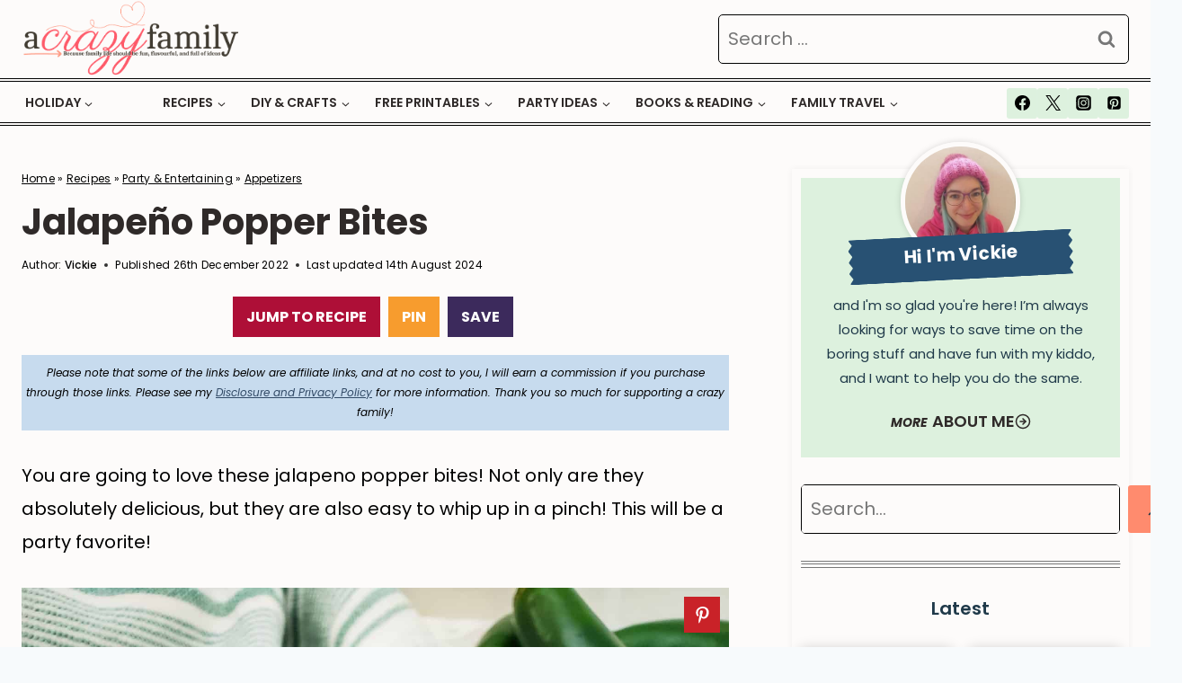

--- FILE ---
content_type: text/html; charset=UTF-8
request_url: https://acrazyfamily.com/jalapeno-popper-bites/
body_size: 64646
content:
<!doctype html>
<html lang="en-US" class="no-js" itemtype="https://schema.org/Blog" itemscope>
<head>
	<meta charset="UTF-8">
	<meta name="viewport" content="width=device-width, initial-scale=1, minimum-scale=1">
	<meta name='robots' content='index, follow, max-image-preview:large, max-snippet:-1, max-video-preview:-1' />

	<!-- This site is optimized with the Yoast SEO plugin v26.7 - https://yoast.com/wordpress/plugins/seo/ -->
	<title>Jalapeño Popper Bites - A Crazy Family</title>
	<meta name="description" content="Loaded with cream cheese, jalapenos, cheddar cheese, and bacon. Creamy, cheesy, spicy, and bite-sized, this super simple party appetizer sure is packed full of deliciousness!" />
	<link rel="canonical" href="https://acrazyfamily.com/jalapeno-popper-bites/" />
	<meta name="author" content="Vickie" />
	<meta name="twitter:label1" content="Written by" />
	<meta name="twitter:data1" content="Vickie" />
	<meta name="twitter:label2" content="Est. reading time" />
	<meta name="twitter:data2" content="7 minutes" />
	<script type="application/ld+json" class="yoast-schema-graph">{"@context":"https://schema.org","@graph":[{"@type":"Article","@id":"https://acrazyfamily.com/jalapeno-popper-bites/#article","isPartOf":{"@id":"https://acrazyfamily.com/jalapeno-popper-bites/"},"author":{"name":"Vickie","@id":"https://acrazyfamily.com/#/schema/person/74833e35ddaf084b17f80c9b0f4e895b"},"headline":"Jalapeño Popper Bites","datePublished":"2022-12-26T12:28:43+00:00","dateModified":"2024-08-14T09:38:43+00:00","wordCount":1102,"commentCount":0,"publisher":{"@id":"https://acrazyfamily.com/#organization"},"image":{"@id":"https://acrazyfamily.com/jalapeno-popper-bites/#primaryimage"},"thumbnailUrl":"https://acrazyfamily.com/wp-content/uploads/2022/12/jalapeno-party-popper-bites.jpg","articleSection":["Appetizers"],"inLanguage":"en-US","potentialAction":[{"@type":"CommentAction","name":"Comment","target":["https://acrazyfamily.com/jalapeno-popper-bites/#respond"]}]},{"@type":"WebPage","@id":"https://acrazyfamily.com/jalapeno-popper-bites/","url":"https://acrazyfamily.com/jalapeno-popper-bites/","name":"Jalapeño Popper Bites - A Crazy Family","isPartOf":{"@id":"https://acrazyfamily.com/#website"},"primaryImageOfPage":{"@id":"https://acrazyfamily.com/jalapeno-popper-bites/#primaryimage"},"image":{"@id":"https://acrazyfamily.com/jalapeno-popper-bites/#primaryimage"},"thumbnailUrl":"https://acrazyfamily.com/wp-content/uploads/2022/12/jalapeno-party-popper-bites.jpg","datePublished":"2022-12-26T12:28:43+00:00","dateModified":"2024-08-14T09:38:43+00:00","description":"Loaded with cream cheese, jalapenos, cheddar cheese, and bacon. Creamy, cheesy, spicy, and bite-sized, this super simple party appetizer sure is packed full of deliciousness!","breadcrumb":{"@id":"https://acrazyfamily.com/jalapeno-popper-bites/#breadcrumb"},"inLanguage":"en-US","potentialAction":[{"@type":"ReadAction","target":["https://acrazyfamily.com/jalapeno-popper-bites/"]}]},{"@type":"ImageObject","inLanguage":"en-US","@id":"https://acrazyfamily.com/jalapeno-popper-bites/#primaryimage","url":"https://acrazyfamily.com/wp-content/uploads/2022/12/jalapeno-party-popper-bites.jpg","contentUrl":"https://acrazyfamily.com/wp-content/uploads/2022/12/jalapeno-party-popper-bites.jpg","width":1200,"height":1200,"caption":"jalapeno party popper bites"},{"@type":"BreadcrumbList","@id":"https://acrazyfamily.com/jalapeno-popper-bites/#breadcrumb","itemListElement":[{"@type":"ListItem","position":1,"name":"Home","item":"https://acrazyfamily.com/"},{"@type":"ListItem","position":2,"name":"Recipes","item":"https://acrazyfamily.com/recipes/"},{"@type":"ListItem","position":3,"name":"Party &amp; Entertaining","item":"https://acrazyfamily.com/recipes/party-entertaining/"},{"@type":"ListItem","position":4,"name":"Appetizers","item":"https://acrazyfamily.com/recipes/party-entertaining/appetizers/"},{"@type":"ListItem","position":5,"name":"Jalapeño Popper Bites"}]},{"@type":"WebSite","@id":"https://acrazyfamily.com/#website","url":"https://acrazyfamily.com/","name":"A Crazy Family","description":"","publisher":{"@id":"https://acrazyfamily.com/#organization"},"potentialAction":[{"@type":"SearchAction","target":{"@type":"EntryPoint","urlTemplate":"https://acrazyfamily.com/?s={search_term_string}"},"query-input":{"@type":"PropertyValueSpecification","valueRequired":true,"valueName":"search_term_string"}}],"inLanguage":"en-US"},{"@type":"Organization","@id":"https://acrazyfamily.com/#organization","name":"A Crazy Family","url":"https://acrazyfamily.com/","logo":{"@type":"ImageObject","inLanguage":"en-US","@id":"https://acrazyfamily.com/#/schema/logo/image/","url":"https://acrazyfamily.com/wp-content/uploads/2022/06/logo-2.png","contentUrl":"https://acrazyfamily.com/wp-content/uploads/2022/06/logo-2.png","width":500,"height":100,"caption":"A Crazy Family"},"image":{"@id":"https://acrazyfamily.com/#/schema/logo/image/"}},{"@type":"Person","@id":"https://acrazyfamily.com/#/schema/person/74833e35ddaf084b17f80c9b0f4e895b","name":"Vickie","image":{"@type":"ImageObject","inLanguage":"en-US","@id":"https://acrazyfamily.com/#/schema/person/image/","url":"https://acrazyfamily.com/wp-content/uploads/2023/05/1614127_1561374787475939_3494660150740821915_o-e1702637562489-96x96.jpg","contentUrl":"https://acrazyfamily.com/wp-content/uploads/2023/05/1614127_1561374787475939_3494660150740821915_o-e1702637562489-96x96.jpg","caption":"Vickie"},"description":"The creator of A Crazy Family and a stay-at-home mom of a little boy with a big personality. I love to share real food recipes, parenting tips &amp; encouragement, fun kids activities, and so much more! Plus, I am thrilled to provide you with a space to celebrate all that is awesome (and a little crazy) in the world.","sameAs":["https://acrazyfamily.com/about/","https://www.facebook.com/acrazyfamilylife","https://www.pinterest.com/a_crazy_family","https://x.com/acrazyfamily"],"url":"https://acrazyfamily.com/member/vickie-louise/"},{"@type":"Recipe","name":"Jalapeno Popper Bites","author":{"@id":"https://acrazyfamily.com/#/schema/person/74833e35ddaf084b17f80c9b0f4e895b"},"description":"This super simple party appetizer sure is packed full of deliciousness! Phyllo Shells loaded with a blend of cream cheese, mayonnaise, chopped jalapenos, cheddar cheese, and bacon pieces, then baked to perfection!","datePublished":"2022-12-26T12:28:43+00:00","image":["https://acrazyfamily.com/wp-content/uploads/2022/12/jalapeno-party-popper-bites.jpg","https://acrazyfamily.com/wp-content/uploads/2022/12/jalapeno-party-popper-bites-500x500.jpg","https://acrazyfamily.com/wp-content/uploads/2022/12/jalapeno-party-popper-bites-500x375.jpg","https://acrazyfamily.com/wp-content/uploads/2022/12/jalapeno-party-popper-bites-480x270.jpg"],"recipeYield":["15"],"prepTime":"PT5M","cookTime":"PT15M","totalTime":"PT20M","recipeIngredient":["15  Phyllo Shells","4 oz cream cheese (softened)","1 tbsp mayonnaise","2-3  jalapenos (finely chopped)","2 tbsp bacon pieces (pre-cooked)","¼ cup cheddar cheese (shredded)"],"recipeInstructions":[{"@type":"HowToStep","text":"Preheat the oven to 350 degrees.","name":"Preheat the oven to 350 degrees.","url":"https://acrazyfamily.com/jalapeno-popper-bites/#wprm-recipe-89007-step-0-0"},{"@type":"HowToStep","text":"Rinse the jalapenos, and cut the stems off, then chop finely.","name":"Rinse the jalapenos, and cut the stems off, then chop finely.","url":"https://acrazyfamily.com/jalapeno-popper-bites/#wprm-recipe-89007-step-0-1"},{"@type":"HowToStep","text":"Add the cream cheese, mayonnaise, chopped jalapenos, and cheddar cheese to a small bowl, and stir well to combine.","name":"Add the cream cheese, mayonnaise, chopped jalapenos, and cheddar cheese to a small bowl, and stir well to combine.","url":"https://acrazyfamily.com/jalapeno-popper-bites/#wprm-recipe-89007-step-0-2"},{"@type":"HowToStep","text":"Arrange Phyllo Shells on a baking sheet.","name":"Arrange Phyllo Shells on a baking sheet.","url":"https://acrazyfamily.com/jalapeno-popper-bites/#wprm-recipe-89007-step-0-3"},{"@type":"HowToStep","text":"Spoon some of the mixture into each of the Phyllo Shells.","name":"Spoon some of the mixture into each of the Phyllo Shells.","url":"https://acrazyfamily.com/jalapeno-popper-bites/#wprm-recipe-89007-step-0-4"},{"@type":"HowToStep","text":"Tope each of the filled Phyllo Shells with bacon pieces.","name":"Tope each of the filled Phyllo Shells with bacon pieces.","url":"https://acrazyfamily.com/jalapeno-popper-bites/#wprm-recipe-89007-step-0-5"},{"@type":"HowToStep","text":"Transfer the baking sheet to the oven, and bake for 15 minutes.","name":"Transfer the baking sheet to the oven, and bake for 15 minutes.","url":"https://acrazyfamily.com/jalapeno-popper-bites/#wprm-recipe-89007-step-0-6"},{"@type":"HowToStep","text":"Remove from the oven, and serve warm.","name":"Remove from the oven, and serve warm.","url":"https://acrazyfamily.com/jalapeno-popper-bites/#wprm-recipe-89007-step-0-7"}],"aggregateRating":{"@type":"AggregateRating","ratingValue":"5","ratingCount":"1"},"recipeCategory":["Appetizers &amp; Snacks"],"recipeCuisine":["American"],"nutrition":{"@type":"NutritionInformation","calories":"57 kcal","carbohydrateContent":"3 g","proteinContent":"2 g","fatContent":"5 g","saturatedFatContent":"2 g","transFatContent":"0.002 g","cholesterolContent":"11 mg","sodiumContent":"77 mg","fiberContent":"0.1 g","sugarContent":"0.4 g","unsaturatedFatContent":"2 g","servingSize":"1 serving"},"@id":"https://acrazyfamily.com/jalapeno-popper-bites/#recipe","isPartOf":{"@id":"https://acrazyfamily.com/jalapeno-popper-bites/#article"},"mainEntityOfPage":"https://acrazyfamily.com/jalapeno-popper-bites/"}]}</script>
	<!-- / Yoast SEO plugin. -->


<!-- Hubbub v.2.28.0 https://morehubbub.com/ -->
<meta property="og:locale" content="en_US" />
<meta property="og:type" content="article" />
<meta property="og:title" content="Jalapeño Popper Bites" />
<meta property="og:description" content="Loaded with cream cheese, jalapenos, cheddar cheese, and bacon. Creamy, cheesy, spicy, and bite-sized, this super simple party appetizer sure is packed full of deliciousness!" />
<meta property="og:url" content="https://acrazyfamily.com/jalapeno-popper-bites/" />
<meta property="og:site_name" content="A Crazy Family" />
<meta property="og:updated_time" content="2024-08-14T10:38:43+00:00" />
<meta property="article:published_time" content="2022-12-26T12:28:43+00:00" />
<meta property="article:modified_time" content="2024-08-14T10:38:43+00:00" />
<meta name="twitter:card" content="summary_large_image" />
<meta name="twitter:title" content="Jalapeño Popper Bites" />
<meta name="twitter:description" content="Loaded with cream cheese, jalapenos, cheddar cheese, and bacon. Creamy, cheesy, spicy, and bite-sized, this super simple party appetizer sure is packed full of deliciousness!" />
<meta class="flipboard-article" content="Loaded with cream cheese, jalapenos, cheddar cheese, and bacon. Creamy, cheesy, spicy, and bite-sized, this super simple party appetizer sure is packed full of deliciousness!" />
<meta property="og:image" content="https://acrazyfamily.com/wp-content/uploads/2022/12/jalapeno-party-popper-bites.jpg" />
<meta name="twitter:image" content="https://acrazyfamily.com/wp-content/uploads/2022/12/jalapeno-party-popper-bites.jpg" />
<meta property="og:image:width" content="1200" />
<meta property="og:image:height" content="1200" />
<meta property="article:author" content="https://www.facebook.com/acrazyfamilylife" />
<meta name="twitter:creator" content="@acrazyfamily" />
<!-- Hubbub v.2.28.0 https://morehubbub.com/ -->
<link rel='dns-prefetch' href='//scripts.mediavine.com' />
<link rel='dns-prefetch' href='//js.surecart.com' />
<link rel="alternate" type="application/rss+xml" title="A Crazy Family &raquo; Feed" href="https://acrazyfamily.com/feed/" />
<link rel="alternate" type="application/rss+xml" title="A Crazy Family &raquo; Comments Feed" href="https://acrazyfamily.com/comments/feed/" />
			<script>document.documentElement.classList.remove( 'no-js' );</script>
			<link rel="alternate" type="application/rss+xml" title="A Crazy Family &raquo; Jalapeño Popper Bites Comments Feed" href="https://acrazyfamily.com/jalapeno-popper-bites/feed/" />
<link rel="alternate" title="oEmbed (JSON)" type="application/json+oembed" href="https://acrazyfamily.com/wp-json/oembed/1.0/embed?url=https%3A%2F%2Facrazyfamily.com%2Fjalapeno-popper-bites%2F" />
<link rel="alternate" title="oEmbed (XML)" type="text/xml+oembed" href="https://acrazyfamily.com/wp-json/oembed/1.0/embed?url=https%3A%2F%2Facrazyfamily.com%2Fjalapeno-popper-bites%2F&#038;format=xml" />
<script>(()=>{"use strict";const e=[400,500,600,700,800,900],t=e=>`wprm-min-${e}`,n=e=>`wprm-max-${e}`,s=new Set,o="ResizeObserver"in window,r=o?new ResizeObserver((e=>{for(const t of e)c(t.target)})):null,i=.5/(window.devicePixelRatio||1);function c(s){const o=s.getBoundingClientRect().width||0;for(let r=0;r<e.length;r++){const c=e[r],a=o<=c+i;o>c+i?s.classList.add(t(c)):s.classList.remove(t(c)),a?s.classList.add(n(c)):s.classList.remove(n(c))}}function a(e){s.has(e)||(s.add(e),r&&r.observe(e),c(e))}!function(e=document){e.querySelectorAll(".wprm-recipe").forEach(a)}();if(new MutationObserver((e=>{for(const t of e)for(const e of t.addedNodes)e instanceof Element&&(e.matches?.(".wprm-recipe")&&a(e),e.querySelectorAll?.(".wprm-recipe").forEach(a))})).observe(document.documentElement,{childList:!0,subtree:!0}),!o){let e=0;addEventListener("resize",(()=>{e&&cancelAnimationFrame(e),e=requestAnimationFrame((()=>s.forEach(c)))}),{passive:!0})}})();</script><style id='wp-img-auto-sizes-contain-inline-css'>
img:is([sizes=auto i],[sizes^="auto," i]){contain-intrinsic-size:3000px 1500px}
/*# sourceURL=wp-img-auto-sizes-contain-inline-css */
</style>
<link rel='stylesheet' id='kadence-blocks-rowlayout-css' href='https://acrazyfamily.com/wp-content/plugins/kadence-blocks/dist/style-blocks-rowlayout.css?ver=3.5.31' media='all' />
<link rel='stylesheet' id='kadence-blocks-column-css' href='https://acrazyfamily.com/wp-content/plugins/kadence-blocks/dist/style-blocks-column.css?ver=3.5.31' media='all' />
<style id='kadence-blocks-advancedheading-inline-css'>
.wp-block-kadence-advancedheading mark{background:transparent;border-style:solid;border-width:0}.wp-block-kadence-advancedheading mark.kt-highlight{color:#f76a0c;}.kb-adv-heading-icon{display: inline-flex;justify-content: center;align-items: center;} .is-layout-constrained > .kb-advanced-heading-link {display: block;}.single-content .kadence-advanced-heading-wrapper h1, .single-content .kadence-advanced-heading-wrapper h2, .single-content .kadence-advanced-heading-wrapper h3, .single-content .kadence-advanced-heading-wrapper h4, .single-content .kadence-advanced-heading-wrapper h5, .single-content .kadence-advanced-heading-wrapper h6 {margin: 1.5em 0 .5em;}.single-content .kadence-advanced-heading-wrapper+* { margin-top:0;}.kb-screen-reader-text{position:absolute;width:1px;height:1px;padding:0;margin:-1px;overflow:hidden;clip:rect(0,0,0,0);}
/*# sourceURL=kadence-blocks-advancedheading-inline-css */
</style>
<style id='surecart-cart-close-button-style-inline-css'>
.wp-block-surecart-cart-close-button{color:var(--sc-input-help-text-color);cursor:pointer;font-size:20px}.wp-block-surecart-cart-close-button svg{height:1em;width:1em}

/*# sourceURL=https://acrazyfamily.com/wp-content/plugins/surecart/packages/blocks-next/build/blocks/cart-close-button/style-index.css */
</style>
<style id='wp-block-paragraph-inline-css'>
.is-small-text{font-size:.875em}.is-regular-text{font-size:1em}.is-large-text{font-size:2.25em}.is-larger-text{font-size:3em}.has-drop-cap:not(:focus):first-letter{float:left;font-size:8.4em;font-style:normal;font-weight:100;line-height:.68;margin:.05em .1em 0 0;text-transform:uppercase}body.rtl .has-drop-cap:not(:focus):first-letter{float:none;margin-left:.1em}p.has-drop-cap.has-background{overflow:hidden}:root :where(p.has-background){padding:1.25em 2.375em}:where(p.has-text-color:not(.has-link-color)) a{color:inherit}p.has-text-align-left[style*="writing-mode:vertical-lr"],p.has-text-align-right[style*="writing-mode:vertical-rl"]{rotate:180deg}
/*# sourceURL=https://acrazyfamily.com/wp-includes/blocks/paragraph/style.min.css */
</style>
<style id='surecart-cart-count-style-inline-css'>
.wp-block-surecart-cart-count{background-color:var(--sc-panel-background-color);border:1px solid var(--sc-input-border-color);color:var(--sc-cart-main-label-text-color)}

/*# sourceURL=https://acrazyfamily.com/wp-content/plugins/surecart/packages/blocks-next/build/blocks/cart-count/style-index.css */
</style>
<style id='wp-block-group-inline-css'>
.wp-block-group{box-sizing:border-box}:where(.wp-block-group.wp-block-group-is-layout-constrained){position:relative}
/*# sourceURL=https://acrazyfamily.com/wp-includes/blocks/group/style.min.css */
</style>
<style id='surecart-cart-line-item-image-style-inline-css'>
.wp-block-surecart-cart-line-item-image{border-color:var(--sc-color-gray-300);-webkit-box-sizing:border-box;box-sizing:border-box;height:auto;max-width:100%;vertical-align:bottom}.wp-block-surecart-cart-line-item-image.sc-is-covered{-o-object-fit:cover;object-fit:cover}.wp-block-surecart-cart-line-item-image.sc-is-contained{-o-object-fit:contain;object-fit:contain}.sc-cart-line-item-image-wrap{-ms-flex-negative:0;flex-shrink:0}

/*# sourceURL=https://acrazyfamily.com/wp-content/plugins/surecart/packages/blocks-next/build/blocks/cart-line-item-image/style-index.css */
</style>
<style id='surecart-cart-line-item-title-style-inline-css'>
.wp-block-surecart-cart-line-item-title{color:var(--sc-cart-main-label-text-color);text-wrap:wrap}

/*# sourceURL=https://acrazyfamily.com/wp-content/plugins/surecart/packages/blocks-next/build/blocks/cart-line-item-title/style-index.css */
</style>
<style id='surecart-cart-line-item-price-name-style-inline-css'>
.wp-block-surecart-cart-line-item-price-name{color:var(--sc-input-help-text-color);text-wrap:auto}

/*# sourceURL=https://acrazyfamily.com/wp-content/plugins/surecart/packages/blocks-next/build/blocks/cart-line-item-price-name/style-index.css */
</style>
<style id='surecart-cart-line-item-variant-style-inline-css'>
.wp-block-surecart-cart-line-item-variant{color:var(--sc-input-help-text-color)}

/*# sourceURL=https://acrazyfamily.com/wp-content/plugins/surecart/packages/blocks-next/build/blocks/cart-line-item-variant/style-index.css */
</style>
<style id='surecart-cart-line-item-note-style-inline-css'>
.wp-block-surecart-cart-line-item-note{color:var(--sc-input-help-text-color);display:-webkit-box;display:-ms-flexbox;display:flex;margin-top:var(--sc-spacing-x-small);position:relative;-webkit-box-pack:center;-ms-flex-pack:center;justify-content:center;-webkit-box-align:start;-ms-flex-align:start;align-items:flex-start;gap:.25em;min-height:1.5em}.wp-block-surecart-cart-line-item-note[hidden]{display:none!important}.wp-block-surecart-cart-line-item-note[disabled]{pointer-events:none}.wp-block-surecart-cart-line-item-note .line-item-note__text{color:var(--sc-color-gray-500);line-height:1.4;-webkit-box-flex:1;display:-webkit-box;-ms-flex:1;flex:1;-webkit-box-orient:vertical;line-clamp:1;-webkit-line-clamp:1;overflow:hidden;text-overflow:ellipsis;word-wrap:break-word;max-width:100%;-webkit-transition:all .2s;transition:all .2s;white-space:normal;width:100%}.wp-block-surecart-cart-line-item-note .line-item-note__toggle{background:none;border:none;color:var(--sc-color-gray-500);cursor:pointer;padding:0;-ms-flex-item-align:start;align-self:flex-start;border-radius:var(--sc-border-radius-small);-webkit-transition:opacity .2s ease;transition:opacity .2s ease}.wp-block-surecart-cart-line-item-note .sc-icon{display:none;-webkit-transition:-webkit-transform .2s;transition:-webkit-transform .2s;transition:transform .2s;transition:transform .2s,-webkit-transform .2s}.wp-block-surecart-cart-line-item-note .sc-icon--rotated{-webkit-transform:rotate(180deg);-ms-transform:rotate(180deg);transform:rotate(180deg)}.wp-block-surecart-cart-line-item-note.line-item-note--is-collapsible,.wp-block-surecart-cart-line-item-note.line-item-note--is-expanded{cursor:pointer}.wp-block-surecart-cart-line-item-note.line-item-note--is-collapsible .sc-icon,.wp-block-surecart-cart-line-item-note.line-item-note--is-expanded .sc-icon{display:-webkit-inline-box!important;display:-ms-inline-flexbox!important;display:inline-flex!important}.wp-block-surecart-cart-line-item-note.line-item-note--is-expanded .line-item-note__text{line-clamp:unset;-webkit-line-clamp:unset;overflow:visible;text-overflow:unset}

/*# sourceURL=https://acrazyfamily.com/wp-content/plugins/surecart/packages/blocks-next/build/blocks/cart-line-item-note/style-index.css */
</style>
<style id='surecart-cart-line-item-status-style-inline-css'>
.wp-block-surecart-cart-line-item-status{--sc-cart-line-item-status-color:var(--sc-color-danger-600);display:-webkit-inline-box;display:-ms-inline-flexbox;display:inline-flex;-webkit-box-align:center;-ms-flex-align:center;align-items:center;color:var(--sc-cart-line-item-status-color);font-size:var(--sc-font-size-small);font-weight:var(--sc-font-weight-semibold);gap:.25em}.surecart-theme-dark .wp-block-surecart-cart-line-item-status{--sc-cart-line-item-status-color:var(--sc-color-danger-400)}

/*# sourceURL=https://acrazyfamily.com/wp-content/plugins/surecart/packages/blocks-next/build/blocks/cart-line-item-status/style-index.css */
</style>
<style id='surecart-cart-line-item-scratch-amount-style-inline-css'>
.wp-block-surecart-cart-line-item-scratch-amount{color:var(--sc-input-help-text-color);text-decoration:line-through}

/*# sourceURL=https://acrazyfamily.com/wp-content/plugins/surecart/packages/blocks-next/build/blocks/cart-line-item-scratch-amount/style-index.css */
</style>
<style id='surecart-cart-line-item-amount-style-inline-css'>
.wp-block-surecart-cart-line-item-amount{color:var(--sc-cart-main-label-text-color)}

/*# sourceURL=https://acrazyfamily.com/wp-content/plugins/surecart/packages/blocks-next/build/blocks/cart-line-item-amount/style-index.css */
</style>
<style id='surecart-cart-line-item-interval-style-inline-css'>
.wp-block-surecart-cart-line-item-interval{color:var(--sc-input-help-text-color)}

/*# sourceURL=https://acrazyfamily.com/wp-content/plugins/surecart/packages/blocks-next/build/blocks/cart-line-item-interval/style-index.css */
</style>
<style id='surecart-cart-line-item-trial-style-inline-css'>
.wp-block-surecart-cart-line-item-trial{color:var(--sc-input-help-text-color)}

/*# sourceURL=https://acrazyfamily.com/wp-content/plugins/surecart/packages/blocks-next/build/blocks/cart-line-item-trial/style-index.css */
</style>
<style id='surecart-cart-line-item-fees-style-inline-css'>
.wp-block-surecart-cart-line-item-fees{color:var(--sc-input-help-text-color)}

/*# sourceURL=https://acrazyfamily.com/wp-content/plugins/surecart/packages/blocks-next/build/blocks/cart-line-item-fees/style-index.css */
</style>
<style id='surecart-cart-line-item-quantity-style-inline-css'>
.wp-block-surecart-cart-line-item-quantity{color:var(--sc-input-color)}.wp-block-surecart-cart-line-item-quantity.sc-input-group{border:none;-webkit-box-shadow:none;box-shadow:none}.wp-block-surecart-cart-line-item-quantity input[type=number].sc-form-control.sc-quantity-selector__control,.wp-block-surecart-cart-line-item-quantity.sc-input-group-text{color:inherit}

/*# sourceURL=https://acrazyfamily.com/wp-content/plugins/surecart/packages/blocks-next/build/blocks/cart-line-item-quantity/style-index.css */
</style>
<style id='surecart-cart-line-item-remove-style-inline-css'>
.wp-block-surecart-cart-line-item-remove{cursor:pointer;display:-webkit-inline-box;display:-ms-inline-flexbox;display:inline-flex;-webkit-box-align:center;-ms-flex-align:center;align-items:center;color:var(--sc-input-help-text-color);font-size:var(--sc-font-size-medium);font-weight:var(--sc-font-weight-semibold);gap:.25em}.wp-block-surecart-cart-line-item-remove__icon{height:1.1em;width:1.1em}

/*# sourceURL=https://acrazyfamily.com/wp-content/plugins/surecart/packages/blocks-next/build/blocks/cart-line-item-remove/style-index.css */
</style>
<link rel='stylesheet' id='surecart-line-item-css' href='https://acrazyfamily.com/wp-content/plugins/surecart/packages/blocks-next/build/styles/line-item.css?ver=1768211274' media='all' />
<link rel='stylesheet' id='surecart-product-line-item-css' href='https://acrazyfamily.com/wp-content/plugins/surecart/packages/blocks-next/build/styles/product-line-item.css?ver=1768211274' media='all' />
<link rel='stylesheet' id='surecart-input-group-css' href='https://acrazyfamily.com/wp-content/plugins/surecart/packages/blocks-next/build/styles/input-group.css?ver=1768211274' media='all' />
<link rel='stylesheet' id='surecart-quantity-selector-css' href='https://acrazyfamily.com/wp-content/plugins/surecart/packages/blocks-next/build/styles/quantity-selector.css?ver=1768211274' media='all' />
<link rel='stylesheet' id='surecart-toggle-css' href='https://acrazyfamily.com/wp-content/plugins/surecart/packages/blocks-next/build/styles/toggle.css?ver=1768211274' media='all' />
<style id='surecart-slide-out-cart-line-items-style-6-inline-css'>
.wp-block-surecart-slide-out-cart-line-items{-webkit-box-flex:1;display:-webkit-box;display:-ms-flexbox;display:flex;-ms-flex:1 0 140px;flex:1 0 140px;overflow:auto;-webkit-box-orient:vertical;-webkit-box-direction:normal;-ms-flex-direction:column;flex-direction:column;white-space:nowrap}.wp-block-surecart-slide-out-cart-line-items .sc-quantity-selector[hidden]{display:none}.sc-product-line-item--has-swap{background:var(--sc-panel-background-color);border:1px solid var(--sc-input-border-color);border-radius:var(--sc-border-radius-medium);gap:0;padding:0}.sc-product-line-item--has-swap .sc-product-line-item__content{border-bottom:solid var(--sc-input-border-width) var(--sc-input-border-color);border-radius:var(--sc-border-radius-medium) var(--sc-border-radius-medium) 0 0;padding:var(--sc-spacing-medium)}.sc-product-line-item--has-swap .sc-product-line-item__swap{background:var(--sc-panel-background-color);display:-webkit-box;display:-ms-flexbox;display:flex;font-size:var(--sc-font-size-small);line-height:1;padding:var(--sc-spacing-medium);-webkit-box-align:center;-ms-flex-align:center;align-items:center;-webkit-box-pack:justify;-ms-flex-pack:justify;border-radius:0 0 var(--sc-border-radius-medium) var(--sc-border-radius-medium);color:var(--sc-input-label-color);justify-content:space-between;text-wrap:auto}.sc-product-line-item--has-swap .sc-product-line-item__swap .sc-product-line-item__swap-content{display:-webkit-box;display:-ms-flexbox;display:flex;-webkit-box-align:center;-ms-flex-align:center;align-items:center;gap:var(--sc-spacing-small)}.sc-product-line-item--has-swap .sc-product-line-item__swap .sc-product-line-item__swap-amount-value{font-weight:var(--sc-font-weight-bold)}

/*# sourceURL=https://acrazyfamily.com/wp-content/plugins/surecart/packages/blocks-next/build/blocks/cart-line-items/style-index.css */
</style>
<style id='surecart-cart-subtotal-amount-style-inline-css'>
.wp-block-surecart-cart-subtotal-amount{color:var(--sc-cart-main-label-text-color)}

/*# sourceURL=https://acrazyfamily.com/wp-content/plugins/surecart/packages/blocks-next/build/blocks/cart-subtotal-amount/style-index.css */
</style>
<link rel='stylesheet' id='surecart-wp-buttons-css' href='https://acrazyfamily.com/wp-content/plugins/surecart/packages/blocks-next/build/styles/wp-buttons.css?ver=1768211274' media='all' />
<link rel='stylesheet' id='surecart-wp-button-css' href='https://acrazyfamily.com/wp-content/plugins/surecart/packages/blocks-next/build/styles/wp-button.css?ver=1768211274' media='all' />
<style id='surecart-slide-out-cart-items-submit-style-3-inline-css'>
.sc-cart-items-submit__wrapper .wp-block-button__link,.sc-cart-items-submit__wrapper a.wp-block-button__link{background:var(--sc-color-primary-500);-webkit-box-sizing:border-box;box-sizing:border-box;color:#fff;display:block;position:relative;text-align:center;text-decoration:none;width:100%}.sc-cart-items-submit__wrapper .wp-block-button__link:focus,.sc-cart-items-submit__wrapper a.wp-block-button__link:focus{-webkit-box-shadow:0 0 0 var(--sc-focus-ring-width) var(--sc-focus-ring-color-primary);box-shadow:0 0 0 var(--sc-focus-ring-width) var(--sc-focus-ring-color-primary);outline:none}.sc-cart-items-submit__wrapper.wp-block-buttons>.wp-block-button{display:block;text-decoration:none!important;width:100%}

/*# sourceURL=https://acrazyfamily.com/wp-content/plugins/surecart/packages/blocks-next/build/blocks/cart-items-submit/style-index.css */
</style>
<style id='wp-block-button-inline-css'>
.wp-block-button__link{align-content:center;box-sizing:border-box;cursor:pointer;display:inline-block;height:100%;text-align:center;word-break:break-word}.wp-block-button__link.aligncenter{text-align:center}.wp-block-button__link.alignright{text-align:right}:where(.wp-block-button__link){border-radius:9999px;box-shadow:none;padding:calc(.667em + 2px) calc(1.333em + 2px);text-decoration:none}.wp-block-button[style*=text-decoration] .wp-block-button__link{text-decoration:inherit}.wp-block-buttons>.wp-block-button.has-custom-width{max-width:none}.wp-block-buttons>.wp-block-button.has-custom-width .wp-block-button__link{width:100%}.wp-block-buttons>.wp-block-button.has-custom-font-size .wp-block-button__link{font-size:inherit}.wp-block-buttons>.wp-block-button.wp-block-button__width-25{width:calc(25% - var(--wp--style--block-gap, .5em)*.75)}.wp-block-buttons>.wp-block-button.wp-block-button__width-50{width:calc(50% - var(--wp--style--block-gap, .5em)*.5)}.wp-block-buttons>.wp-block-button.wp-block-button__width-75{width:calc(75% - var(--wp--style--block-gap, .5em)*.25)}.wp-block-buttons>.wp-block-button.wp-block-button__width-100{flex-basis:100%;width:100%}.wp-block-buttons.is-vertical>.wp-block-button.wp-block-button__width-25{width:25%}.wp-block-buttons.is-vertical>.wp-block-button.wp-block-button__width-50{width:50%}.wp-block-buttons.is-vertical>.wp-block-button.wp-block-button__width-75{width:75%}.wp-block-button.is-style-squared,.wp-block-button__link.wp-block-button.is-style-squared{border-radius:0}.wp-block-button.no-border-radius,.wp-block-button__link.no-border-radius{border-radius:0!important}:root :where(.wp-block-button .wp-block-button__link.is-style-outline),:root :where(.wp-block-button.is-style-outline>.wp-block-button__link){border:2px solid;padding:.667em 1.333em}:root :where(.wp-block-button .wp-block-button__link.is-style-outline:not(.has-text-color)),:root :where(.wp-block-button.is-style-outline>.wp-block-button__link:not(.has-text-color)){color:currentColor}:root :where(.wp-block-button .wp-block-button__link.is-style-outline:not(.has-background)),:root :where(.wp-block-button.is-style-outline>.wp-block-button__link:not(.has-background)){background-color:initial;background-image:none}
/*# sourceURL=https://acrazyfamily.com/wp-includes/blocks/button/style.min.css */
</style>
<link rel='stylesheet' id='surecart-drawer-css' href='https://acrazyfamily.com/wp-content/plugins/surecart/packages/blocks-next/build/styles/drawer.css?ver=1768211274' media='all' />
<link rel='stylesheet' id='surecart-block-ui-css' href='https://acrazyfamily.com/wp-content/plugins/surecart/packages/blocks-next/build/styles/block-ui.css?ver=1768211274' media='all' />
<link rel='stylesheet' id='surecart-alert-css' href='https://acrazyfamily.com/wp-content/plugins/surecart/packages/blocks-next/build/styles/alert.css?ver=1768211274' media='all' />
<style id='surecart-slide-out-cart-style-4-inline-css'>
.wp-block-surecart-slide-out-cart{-webkit-box-flex:1;border:var(--sc-drawer-border);-webkit-box-shadow:0 1px 2px rgba(13,19,30,.102);box-shadow:0 1px 2px rgba(13,19,30,.102);color:var(--sc-cart-main-label-text-color);-ms-flex:1 1 auto;flex:1 1 auto;font-size:16px;margin:auto;overflow:auto;width:100%}.wp-block-surecart-slide-out-cart .sc-alert{border-radius:0}.wp-block-surecart-slide-out-cart .sc-alert__icon svg{height:24px;width:24px}.wp-block-surecart-slide-out-cart .sc-alert :not(:first-child){margin-bottom:0}html:has(dialog.sc-drawer[open]){overflow:hidden;scrollbar-gutter:stable}

/*# sourceURL=https://acrazyfamily.com/wp-content/plugins/surecart/packages/blocks-next/build/blocks/cart/style-index.css */
</style>
<link rel='stylesheet' id='surecart-theme-base-css' href='https://acrazyfamily.com/wp-content/plugins/surecart/packages/blocks-next/build/styles/theme-base.css?ver=1768211274' media='all' />
<style id='surecart-theme-base-inline-css'>
@-webkit-keyframes sheen{0%{background-position:200% 0}to{background-position:-200% 0}}@keyframes sheen{0%{background-position:200% 0}to{background-position:-200% 0}}sc-form{display:block}sc-form>:not(:last-child){margin-bottom:var(--sc-form-row-spacing,.75em)}sc-form>:not(:last-child).wp-block-spacer{margin-bottom:0}sc-invoice-details:not(.hydrated),sc-invoice-details:not(:defined){display:none}sc-customer-email:not(.hydrated),sc-customer-email:not(:defined),sc-customer-name:not(.hydrated),sc-customer-name:not(:defined),sc-input:not(.hydrated),sc-input:not(:defined){-webkit-animation:sheen 3s ease-in-out infinite;animation:sheen 3s ease-in-out infinite;background:-webkit-gradient(linear,right top,left top,from(rgba(75,85,99,.2)),color-stop(rgba(75,85,99,.1)),color-stop(rgba(75,85,99,.1)),to(rgba(75,85,99,.2)));background:linear-gradient(270deg,rgba(75,85,99,.2),rgba(75,85,99,.1),rgba(75,85,99,.1),rgba(75,85,99,.2));background-size:400% 100%;border-radius:var(--sc-input-border-radius-medium);display:block;height:var(--sc-input-height-medium)}sc-button:not(.hydrated),sc-button:not(:defined),sc-order-submit:not(.hydrated),sc-order-submit:not(:defined){-webkit-animation:sheen 3s ease-in-out infinite;animation:sheen 3s ease-in-out infinite;background:-webkit-gradient(linear,right top,left top,from(rgba(75,85,99,.2)),color-stop(rgba(75,85,99,.1)),color-stop(rgba(75,85,99,.1)),to(rgba(75,85,99,.2)));background:linear-gradient(270deg,rgba(75,85,99,.2),rgba(75,85,99,.1),rgba(75,85,99,.1),rgba(75,85,99,.2));background-size:400% 100%;border-radius:var(--sc-input-border-radius-medium);color:rgba(0,0,0,0);display:block;height:var(--sc-input-height-large);text-align:center;width:auto}sc-order-summary:not(.hydrated),sc-order-summary:not(:defined){-webkit-animation:sheen 3s ease-in-out infinite;animation:sheen 3s ease-in-out infinite;background:-webkit-gradient(linear,right top,left top,from(rgba(75,85,99,.2)),color-stop(rgba(75,85,99,.1)),color-stop(rgba(75,85,99,.1)),to(rgba(75,85,99,.2)));background:linear-gradient(270deg,rgba(75,85,99,.2),rgba(75,85,99,.1),rgba(75,85,99,.1),rgba(75,85,99,.2));background-size:400% 100%;border-radius:var(--sc-input-border-radius-medium);color:rgba(0,0,0,0);display:block;height:var(--sc-input-height-large);text-align:center;width:auto}sc-tab-group:not(.hydrated),sc-tab-group:not(:defined),sc-tab:not(.hydrated),sc-tab:not(:defined){visibility:hidden}sc-column:not(.hydrated),sc-column:not(:defined){opacity:0;visibility:hidden}sc-columns{-webkit-box-sizing:border-box;box-sizing:border-box;display:-webkit-box;display:-ms-flexbox;display:flex;-ms-flex-wrap:wrap!important;flex-wrap:wrap!important;gap:var(--sc-column-spacing,var(--sc-spacing-xxxx-large));margin-left:auto;margin-right:auto;width:100%;-webkit-box-align:initial!important;-ms-flex-align:initial!important;align-items:normal!important}@media(min-width:782px){sc-columns{-ms-flex-wrap:nowrap!important;flex-wrap:nowrap!important}}sc-columns.are-vertically-aligned-top{-webkit-box-align:start;-ms-flex-align:start;align-items:flex-start}sc-columns.are-vertically-aligned-center{-webkit-box-align:center;-ms-flex-align:center;align-items:center}sc-columns.are-vertically-aligned-bottom{-webkit-box-align:end;-ms-flex-align:end;align-items:flex-end}@media(max-width:781px){sc-columns:not(.is-not-stacked-on-mobile).is-full-height>sc-column{padding:30px!important}sc-columns:not(.is-not-stacked-on-mobile)>sc-column{-ms-flex-preferred-size:100%!important;flex-basis:100%!important}}@media(min-width:782px){sc-columns:not(.is-not-stacked-on-mobile)>sc-column{-ms-flex-preferred-size:0;flex-basis:0;-webkit-box-flex:1;-ms-flex-positive:1;flex-grow:1}sc-columns:not(.is-not-stacked-on-mobile)>sc-column[style*=flex-basis]{-webkit-box-flex:0;-ms-flex-positive:0;flex-grow:0}}sc-columns.is-not-stacked-on-mobile{-ms-flex-wrap:nowrap!important;flex-wrap:nowrap!important}sc-columns.is-not-stacked-on-mobile>sc-column{-ms-flex-preferred-size:0;flex-basis:0;-webkit-box-flex:1;-ms-flex-positive:1;flex-grow:1}sc-columns.is-not-stacked-on-mobile>sc-column[style*=flex-basis]{-webkit-box-flex:0;-ms-flex-positive:0;flex-grow:0}sc-column{display:block;-webkit-box-flex:1;-ms-flex-positive:1;flex-grow:1;min-width:0;overflow-wrap:break-word;word-break:break-word}sc-column.is-vertically-aligned-top{-ms-flex-item-align:start;align-self:flex-start}sc-column.is-vertically-aligned-center{-ms-flex-item-align:center;-ms-grid-row-align:center;align-self:center}sc-column.is-vertically-aligned-bottom{-ms-flex-item-align:end;align-self:flex-end}sc-column.is-vertically-aligned-bottom,sc-column.is-vertically-aligned-center,sc-column.is-vertically-aligned-top{width:100%}@media(min-width:782px){sc-column.is-sticky{position:sticky!important;-ms-flex-item-align:start;align-self:flex-start;top:0}}sc-column>:not(.wp-block-spacer):not(:last-child):not(.is-empty):not(style){margin-bottom:var(--sc-form-row-spacing,.75em)}sc-column>:not(.wp-block-spacer):not(:last-child):not(.is-empty):not(style):not(.is-layout-flex){display:block}.hydrated{visibility:inherit}
:root {--sc-color-primary-500: #67433c;--sc-focus-ring-color-primary: #67433c;--sc-input-border-color-focus: #67433c;--sc-color-gray-900: #000;--sc-color-primary-text: #ffffff;}
/*# sourceURL=surecart-theme-base-inline-css */
</style>
<style id='surecart-cart-icon-style-inline-css'>
.wp-block-surecart-cart-icon{background:var(--sc-cart-icon-background,var(--sc-color-primary-500));border-radius:var(--sc-cart-icon-border-radius,var(--sc-input-border-radius-medium));bottom:var(--sc-cart-icon-bottom,30px);-webkit-box-shadow:var(--sc-shadow-small);box-shadow:var(--sc-shadow-small);color:var(--sc-cart-icon-color,var(--sc-color-primary-text,var(--sc-color-white)));cursor:pointer;font-family:var(--sc-cart-font-family,var(--sc-input-font-family));font-weight:var(--sc-font-weight-semibold);height:var(--sc-cart-icon-height,60px);left:var(--sc-cart-icon-left,auto);position:fixed;right:var(--sc-cart-icon-right,30px);top:var(--sc-cart-icon-top,auto);-webkit-transition:opacity var(--sc-transition-medium) ease;transition:opacity var(--sc-transition-medium) ease;width:var(--sc-cart-icon-width,60px);z-index:var(--sc-cart-icon-z-index,99)}.wp-block-surecart-cart-icon[hidden]{display:none}.wp-block-surecart-cart-icon:hover{opacity:.8}.wp-block-surecart-cart-icon__container{display:-webkit-box;display:-ms-flexbox;display:flex;font-size:24px;line-height:0;position:relative;-webkit-box-align:center;-ms-flex-align:center;align-items:center;-webkit-box-pack:center;-ms-flex-pack:center;height:100%;justify-content:center;text-align:center}.wp-block-surecart-cart-icon__icon{cursor:pointer;font-size:var(--sc-cart-icon-size,1.1em)}.wp-block-surecart-cart-icon__icon svg{color:var(--sc-color-white)}.wp-block-surecart-cart-icon__count{background:var(--sc-cart-counter-background,var(--sc-color-gray-900));border-radius:var(--sc-cart-counter-border-radius,9999px);bottom:auto;-webkit-box-shadow:var(--sc-cart-icon-box-shadow,var(--sc-shadow-x-large));box-shadow:var(--sc-cart-icon-box-shadow,var(--sc-shadow-x-large));color:var(--sc-cart-counter-color,var(--sc-color-white));font-size:12px;left:auto;line-height:18px;padding:4px 10px;position:absolute;right:-8px;top:-8px;z-index:1}

/*# sourceURL=https://acrazyfamily.com/wp-content/plugins/surecart/packages/blocks-next/build/blocks/cart-icon/style-index.css */
</style>
<style id='wp-emoji-styles-inline-css'>

	img.wp-smiley, img.emoji {
		display: inline !important;
		border: none !important;
		box-shadow: none !important;
		height: 1em !important;
		width: 1em !important;
		margin: 0 0.07em !important;
		vertical-align: -0.1em !important;
		background: none !important;
		padding: 0 !important;
	}
/*# sourceURL=wp-emoji-styles-inline-css */
</style>
<style id='wp-block-library-inline-css'>
:root{--wp-block-synced-color:#7a00df;--wp-block-synced-color--rgb:122,0,223;--wp-bound-block-color:var(--wp-block-synced-color);--wp-editor-canvas-background:#ddd;--wp-admin-theme-color:#007cba;--wp-admin-theme-color--rgb:0,124,186;--wp-admin-theme-color-darker-10:#006ba1;--wp-admin-theme-color-darker-10--rgb:0,107,160.5;--wp-admin-theme-color-darker-20:#005a87;--wp-admin-theme-color-darker-20--rgb:0,90,135;--wp-admin-border-width-focus:2px}@media (min-resolution:192dpi){:root{--wp-admin-border-width-focus:1.5px}}.wp-element-button{cursor:pointer}:root .has-very-light-gray-background-color{background-color:#eee}:root .has-very-dark-gray-background-color{background-color:#313131}:root .has-very-light-gray-color{color:#eee}:root .has-very-dark-gray-color{color:#313131}:root .has-vivid-green-cyan-to-vivid-cyan-blue-gradient-background{background:linear-gradient(135deg,#00d084,#0693e3)}:root .has-purple-crush-gradient-background{background:linear-gradient(135deg,#34e2e4,#4721fb 50%,#ab1dfe)}:root .has-hazy-dawn-gradient-background{background:linear-gradient(135deg,#faaca8,#dad0ec)}:root .has-subdued-olive-gradient-background{background:linear-gradient(135deg,#fafae1,#67a671)}:root .has-atomic-cream-gradient-background{background:linear-gradient(135deg,#fdd79a,#004a59)}:root .has-nightshade-gradient-background{background:linear-gradient(135deg,#330968,#31cdcf)}:root .has-midnight-gradient-background{background:linear-gradient(135deg,#020381,#2874fc)}:root{--wp--preset--font-size--normal:16px;--wp--preset--font-size--huge:42px}.has-regular-font-size{font-size:1em}.has-larger-font-size{font-size:2.625em}.has-normal-font-size{font-size:var(--wp--preset--font-size--normal)}.has-huge-font-size{font-size:var(--wp--preset--font-size--huge)}.has-text-align-center{text-align:center}.has-text-align-left{text-align:left}.has-text-align-right{text-align:right}.has-fit-text{white-space:nowrap!important}#end-resizable-editor-section{display:none}.aligncenter{clear:both}.items-justified-left{justify-content:flex-start}.items-justified-center{justify-content:center}.items-justified-right{justify-content:flex-end}.items-justified-space-between{justify-content:space-between}.screen-reader-text{border:0;clip-path:inset(50%);height:1px;margin:-1px;overflow:hidden;padding:0;position:absolute;width:1px;word-wrap:normal!important}.screen-reader-text:focus{background-color:#ddd;clip-path:none;color:#444;display:block;font-size:1em;height:auto;left:5px;line-height:normal;padding:15px 23px 14px;text-decoration:none;top:5px;width:auto;z-index:100000}html :where(.has-border-color){border-style:solid}html :where([style*=border-top-color]){border-top-style:solid}html :where([style*=border-right-color]){border-right-style:solid}html :where([style*=border-bottom-color]){border-bottom-style:solid}html :where([style*=border-left-color]){border-left-style:solid}html :where([style*=border-width]){border-style:solid}html :where([style*=border-top-width]){border-top-style:solid}html :where([style*=border-right-width]){border-right-style:solid}html :where([style*=border-bottom-width]){border-bottom-style:solid}html :where([style*=border-left-width]){border-left-style:solid}html :where(img[class*=wp-image-]){height:auto;max-width:100%}:where(figure){margin:0 0 1em}html :where(.is-position-sticky){--wp-admin--admin-bar--position-offset:var(--wp-admin--admin-bar--height,0px)}@media screen and (max-width:600px){html :where(.is-position-sticky){--wp-admin--admin-bar--position-offset:0px}}

/*# sourceURL=wp-block-library-inline-css */
</style><style id='wp-block-heading-inline-css'>
h1:where(.wp-block-heading).has-background,h2:where(.wp-block-heading).has-background,h3:where(.wp-block-heading).has-background,h4:where(.wp-block-heading).has-background,h5:where(.wp-block-heading).has-background,h6:where(.wp-block-heading).has-background{padding:1.25em 2.375em}h1.has-text-align-left[style*=writing-mode]:where([style*=vertical-lr]),h1.has-text-align-right[style*=writing-mode]:where([style*=vertical-rl]),h2.has-text-align-left[style*=writing-mode]:where([style*=vertical-lr]),h2.has-text-align-right[style*=writing-mode]:where([style*=vertical-rl]),h3.has-text-align-left[style*=writing-mode]:where([style*=vertical-lr]),h3.has-text-align-right[style*=writing-mode]:where([style*=vertical-rl]),h4.has-text-align-left[style*=writing-mode]:where([style*=vertical-lr]),h4.has-text-align-right[style*=writing-mode]:where([style*=vertical-rl]),h5.has-text-align-left[style*=writing-mode]:where([style*=vertical-lr]),h5.has-text-align-right[style*=writing-mode]:where([style*=vertical-rl]),h6.has-text-align-left[style*=writing-mode]:where([style*=vertical-lr]),h6.has-text-align-right[style*=writing-mode]:where([style*=vertical-rl]){rotate:180deg}
/*# sourceURL=https://acrazyfamily.com/wp-includes/blocks/heading/style.min.css */
</style>
<style id='wp-block-image-inline-css'>
.wp-block-image>a,.wp-block-image>figure>a{display:inline-block}.wp-block-image img{box-sizing:border-box;height:auto;max-width:100%;vertical-align:bottom}@media not (prefers-reduced-motion){.wp-block-image img.hide{visibility:hidden}.wp-block-image img.show{animation:show-content-image .4s}}.wp-block-image[style*=border-radius] img,.wp-block-image[style*=border-radius]>a{border-radius:inherit}.wp-block-image.has-custom-border img{box-sizing:border-box}.wp-block-image.aligncenter{text-align:center}.wp-block-image.alignfull>a,.wp-block-image.alignwide>a{width:100%}.wp-block-image.alignfull img,.wp-block-image.alignwide img{height:auto;width:100%}.wp-block-image .aligncenter,.wp-block-image .alignleft,.wp-block-image .alignright,.wp-block-image.aligncenter,.wp-block-image.alignleft,.wp-block-image.alignright{display:table}.wp-block-image .aligncenter>figcaption,.wp-block-image .alignleft>figcaption,.wp-block-image .alignright>figcaption,.wp-block-image.aligncenter>figcaption,.wp-block-image.alignleft>figcaption,.wp-block-image.alignright>figcaption{caption-side:bottom;display:table-caption}.wp-block-image .alignleft{float:left;margin:.5em 1em .5em 0}.wp-block-image .alignright{float:right;margin:.5em 0 .5em 1em}.wp-block-image .aligncenter{margin-left:auto;margin-right:auto}.wp-block-image :where(figcaption){margin-bottom:1em;margin-top:.5em}.wp-block-image.is-style-circle-mask img{border-radius:9999px}@supports ((-webkit-mask-image:none) or (mask-image:none)) or (-webkit-mask-image:none){.wp-block-image.is-style-circle-mask img{border-radius:0;-webkit-mask-image:url('data:image/svg+xml;utf8,<svg viewBox="0 0 100 100" xmlns="http://www.w3.org/2000/svg"><circle cx="50" cy="50" r="50"/></svg>');mask-image:url('data:image/svg+xml;utf8,<svg viewBox="0 0 100 100" xmlns="http://www.w3.org/2000/svg"><circle cx="50" cy="50" r="50"/></svg>');mask-mode:alpha;-webkit-mask-position:center;mask-position:center;-webkit-mask-repeat:no-repeat;mask-repeat:no-repeat;-webkit-mask-size:contain;mask-size:contain}}:root :where(.wp-block-image.is-style-rounded img,.wp-block-image .is-style-rounded img){border-radius:9999px}.wp-block-image figure{margin:0}.wp-lightbox-container{display:flex;flex-direction:column;position:relative}.wp-lightbox-container img{cursor:zoom-in}.wp-lightbox-container img:hover+button{opacity:1}.wp-lightbox-container button{align-items:center;backdrop-filter:blur(16px) saturate(180%);background-color:#5a5a5a40;border:none;border-radius:4px;cursor:zoom-in;display:flex;height:20px;justify-content:center;opacity:0;padding:0;position:absolute;right:16px;text-align:center;top:16px;width:20px;z-index:100}@media not (prefers-reduced-motion){.wp-lightbox-container button{transition:opacity .2s ease}}.wp-lightbox-container button:focus-visible{outline:3px auto #5a5a5a40;outline:3px auto -webkit-focus-ring-color;outline-offset:3px}.wp-lightbox-container button:hover{cursor:pointer;opacity:1}.wp-lightbox-container button:focus{opacity:1}.wp-lightbox-container button:focus,.wp-lightbox-container button:hover,.wp-lightbox-container button:not(:hover):not(:active):not(.has-background){background-color:#5a5a5a40;border:none}.wp-lightbox-overlay{box-sizing:border-box;cursor:zoom-out;height:100vh;left:0;overflow:hidden;position:fixed;top:0;visibility:hidden;width:100%;z-index:100000}.wp-lightbox-overlay .close-button{align-items:center;cursor:pointer;display:flex;justify-content:center;min-height:40px;min-width:40px;padding:0;position:absolute;right:calc(env(safe-area-inset-right) + 16px);top:calc(env(safe-area-inset-top) + 16px);z-index:5000000}.wp-lightbox-overlay .close-button:focus,.wp-lightbox-overlay .close-button:hover,.wp-lightbox-overlay .close-button:not(:hover):not(:active):not(.has-background){background:none;border:none}.wp-lightbox-overlay .lightbox-image-container{height:var(--wp--lightbox-container-height);left:50%;overflow:hidden;position:absolute;top:50%;transform:translate(-50%,-50%);transform-origin:top left;width:var(--wp--lightbox-container-width);z-index:9999999999}.wp-lightbox-overlay .wp-block-image{align-items:center;box-sizing:border-box;display:flex;height:100%;justify-content:center;margin:0;position:relative;transform-origin:0 0;width:100%;z-index:3000000}.wp-lightbox-overlay .wp-block-image img{height:var(--wp--lightbox-image-height);min-height:var(--wp--lightbox-image-height);min-width:var(--wp--lightbox-image-width);width:var(--wp--lightbox-image-width)}.wp-lightbox-overlay .wp-block-image figcaption{display:none}.wp-lightbox-overlay button{background:none;border:none}.wp-lightbox-overlay .scrim{background-color:#fff;height:100%;opacity:.9;position:absolute;width:100%;z-index:2000000}.wp-lightbox-overlay.active{visibility:visible}@media not (prefers-reduced-motion){.wp-lightbox-overlay.active{animation:turn-on-visibility .25s both}.wp-lightbox-overlay.active img{animation:turn-on-visibility .35s both}.wp-lightbox-overlay.show-closing-animation:not(.active){animation:turn-off-visibility .35s both}.wp-lightbox-overlay.show-closing-animation:not(.active) img{animation:turn-off-visibility .25s both}.wp-lightbox-overlay.zoom.active{animation:none;opacity:1;visibility:visible}.wp-lightbox-overlay.zoom.active .lightbox-image-container{animation:lightbox-zoom-in .4s}.wp-lightbox-overlay.zoom.active .lightbox-image-container img{animation:none}.wp-lightbox-overlay.zoom.active .scrim{animation:turn-on-visibility .4s forwards}.wp-lightbox-overlay.zoom.show-closing-animation:not(.active){animation:none}.wp-lightbox-overlay.zoom.show-closing-animation:not(.active) .lightbox-image-container{animation:lightbox-zoom-out .4s}.wp-lightbox-overlay.zoom.show-closing-animation:not(.active) .lightbox-image-container img{animation:none}.wp-lightbox-overlay.zoom.show-closing-animation:not(.active) .scrim{animation:turn-off-visibility .4s forwards}}@keyframes show-content-image{0%{visibility:hidden}99%{visibility:hidden}to{visibility:visible}}@keyframes turn-on-visibility{0%{opacity:0}to{opacity:1}}@keyframes turn-off-visibility{0%{opacity:1;visibility:visible}99%{opacity:0;visibility:visible}to{opacity:0;visibility:hidden}}@keyframes lightbox-zoom-in{0%{transform:translate(calc((-100vw + var(--wp--lightbox-scrollbar-width))/2 + var(--wp--lightbox-initial-left-position)),calc(-50vh + var(--wp--lightbox-initial-top-position))) scale(var(--wp--lightbox-scale))}to{transform:translate(-50%,-50%) scale(1)}}@keyframes lightbox-zoom-out{0%{transform:translate(-50%,-50%) scale(1);visibility:visible}99%{visibility:visible}to{transform:translate(calc((-100vw + var(--wp--lightbox-scrollbar-width))/2 + var(--wp--lightbox-initial-left-position)),calc(-50vh + var(--wp--lightbox-initial-top-position))) scale(var(--wp--lightbox-scale));visibility:hidden}}
/*# sourceURL=https://acrazyfamily.com/wp-includes/blocks/image/style.min.css */
</style>
<style id='wp-block-list-inline-css'>
ol,ul{box-sizing:border-box}:root :where(.wp-block-list.has-background){padding:1.25em 2.375em}
/*# sourceURL=https://acrazyfamily.com/wp-includes/blocks/list/style.min.css */
</style>
<style id='wp-block-search-inline-css'>
.wp-block-search__button{margin-left:10px;word-break:normal}.wp-block-search__button.has-icon{line-height:0}.wp-block-search__button svg{height:1.25em;min-height:24px;min-width:24px;width:1.25em;fill:currentColor;vertical-align:text-bottom}:where(.wp-block-search__button){border:1px solid #ccc;padding:6px 10px}.wp-block-search__inside-wrapper{display:flex;flex:auto;flex-wrap:nowrap;max-width:100%}.wp-block-search__label{width:100%}.wp-block-search.wp-block-search__button-only .wp-block-search__button{box-sizing:border-box;display:flex;flex-shrink:0;justify-content:center;margin-left:0;max-width:100%}.wp-block-search.wp-block-search__button-only .wp-block-search__inside-wrapper{min-width:0!important;transition-property:width}.wp-block-search.wp-block-search__button-only .wp-block-search__input{flex-basis:100%;transition-duration:.3s}.wp-block-search.wp-block-search__button-only.wp-block-search__searchfield-hidden,.wp-block-search.wp-block-search__button-only.wp-block-search__searchfield-hidden .wp-block-search__inside-wrapper{overflow:hidden}.wp-block-search.wp-block-search__button-only.wp-block-search__searchfield-hidden .wp-block-search__input{border-left-width:0!important;border-right-width:0!important;flex-basis:0;flex-grow:0;margin:0;min-width:0!important;padding-left:0!important;padding-right:0!important;width:0!important}:where(.wp-block-search__input){appearance:none;border:1px solid #949494;flex-grow:1;font-family:inherit;font-size:inherit;font-style:inherit;font-weight:inherit;letter-spacing:inherit;line-height:inherit;margin-left:0;margin-right:0;min-width:3rem;padding:8px;text-decoration:unset!important;text-transform:inherit}:where(.wp-block-search__button-inside .wp-block-search__inside-wrapper){background-color:#fff;border:1px solid #949494;box-sizing:border-box;padding:4px}:where(.wp-block-search__button-inside .wp-block-search__inside-wrapper) .wp-block-search__input{border:none;border-radius:0;padding:0 4px}:where(.wp-block-search__button-inside .wp-block-search__inside-wrapper) .wp-block-search__input:focus{outline:none}:where(.wp-block-search__button-inside .wp-block-search__inside-wrapper) :where(.wp-block-search__button){padding:4px 8px}.wp-block-search.aligncenter .wp-block-search__inside-wrapper{margin:auto}.wp-block[data-align=right] .wp-block-search.wp-block-search__button-only .wp-block-search__inside-wrapper{float:right}
/*# sourceURL=https://acrazyfamily.com/wp-includes/blocks/search/style.min.css */
</style>
<style id='global-styles-inline-css'>
:root{--wp--preset--aspect-ratio--square: 1;--wp--preset--aspect-ratio--4-3: 4/3;--wp--preset--aspect-ratio--3-4: 3/4;--wp--preset--aspect-ratio--3-2: 3/2;--wp--preset--aspect-ratio--2-3: 2/3;--wp--preset--aspect-ratio--16-9: 16/9;--wp--preset--aspect-ratio--9-16: 9/16;--wp--preset--color--black: #000000;--wp--preset--color--cyan-bluish-gray: #abb8c3;--wp--preset--color--white: #ffffff;--wp--preset--color--pale-pink: #f78da7;--wp--preset--color--vivid-red: #cf2e2e;--wp--preset--color--luminous-vivid-orange: #ff6900;--wp--preset--color--luminous-vivid-amber: #fcb900;--wp--preset--color--light-green-cyan: #7bdcb5;--wp--preset--color--vivid-green-cyan: #00d084;--wp--preset--color--pale-cyan-blue: #8ed1fc;--wp--preset--color--vivid-cyan-blue: #0693e3;--wp--preset--color--vivid-purple: #9b51e0;--wp--preset--color--theme-palette-1: var(--global-palette1);--wp--preset--color--theme-palette-2: var(--global-palette2);--wp--preset--color--theme-palette-3: var(--global-palette3);--wp--preset--color--theme-palette-4: var(--global-palette4);--wp--preset--color--theme-palette-5: var(--global-palette5);--wp--preset--color--theme-palette-6: var(--global-palette6);--wp--preset--color--theme-palette-7: var(--global-palette7);--wp--preset--color--theme-palette-8: var(--global-palette8);--wp--preset--color--theme-palette-9: var(--global-palette9);--wp--preset--color--theme-palette-10: var(--global-palette10);--wp--preset--color--theme-palette-11: var(--global-palette11);--wp--preset--color--theme-palette-12: var(--global-palette12);--wp--preset--color--theme-palette-13: var(--global-palette13);--wp--preset--color--theme-palette-14: var(--global-palette14);--wp--preset--color--theme-palette-15: var(--global-palette15);--wp--preset--gradient--vivid-cyan-blue-to-vivid-purple: linear-gradient(135deg,rgb(6,147,227) 0%,rgb(155,81,224) 100%);--wp--preset--gradient--light-green-cyan-to-vivid-green-cyan: linear-gradient(135deg,rgb(122,220,180) 0%,rgb(0,208,130) 100%);--wp--preset--gradient--luminous-vivid-amber-to-luminous-vivid-orange: linear-gradient(135deg,rgb(252,185,0) 0%,rgb(255,105,0) 100%);--wp--preset--gradient--luminous-vivid-orange-to-vivid-red: linear-gradient(135deg,rgb(255,105,0) 0%,rgb(207,46,46) 100%);--wp--preset--gradient--very-light-gray-to-cyan-bluish-gray: linear-gradient(135deg,rgb(238,238,238) 0%,rgb(169,184,195) 100%);--wp--preset--gradient--cool-to-warm-spectrum: linear-gradient(135deg,rgb(74,234,220) 0%,rgb(151,120,209) 20%,rgb(207,42,186) 40%,rgb(238,44,130) 60%,rgb(251,105,98) 80%,rgb(254,248,76) 100%);--wp--preset--gradient--blush-light-purple: linear-gradient(135deg,rgb(255,206,236) 0%,rgb(152,150,240) 100%);--wp--preset--gradient--blush-bordeaux: linear-gradient(135deg,rgb(254,205,165) 0%,rgb(254,45,45) 50%,rgb(107,0,62) 100%);--wp--preset--gradient--luminous-dusk: linear-gradient(135deg,rgb(255,203,112) 0%,rgb(199,81,192) 50%,rgb(65,88,208) 100%);--wp--preset--gradient--pale-ocean: linear-gradient(135deg,rgb(255,245,203) 0%,rgb(182,227,212) 50%,rgb(51,167,181) 100%);--wp--preset--gradient--electric-grass: linear-gradient(135deg,rgb(202,248,128) 0%,rgb(113,206,126) 100%);--wp--preset--gradient--midnight: linear-gradient(135deg,rgb(2,3,129) 0%,rgb(40,116,252) 100%);--wp--preset--font-size--small: var(--global-font-size-small);--wp--preset--font-size--medium: var(--global-font-size-medium);--wp--preset--font-size--large: var(--global-font-size-large);--wp--preset--font-size--x-large: 42px;--wp--preset--font-size--larger: var(--global-font-size-larger);--wp--preset--font-size--xxlarge: var(--global-font-size-xxlarge);--wp--preset--spacing--20: 0.44rem;--wp--preset--spacing--30: 0.67rem;--wp--preset--spacing--40: 1rem;--wp--preset--spacing--50: 1.5rem;--wp--preset--spacing--60: 2.25rem;--wp--preset--spacing--70: 3.38rem;--wp--preset--spacing--80: 5.06rem;--wp--preset--shadow--natural: 6px 6px 9px rgba(0, 0, 0, 0.2);--wp--preset--shadow--deep: 12px 12px 50px rgba(0, 0, 0, 0.4);--wp--preset--shadow--sharp: 6px 6px 0px rgba(0, 0, 0, 0.2);--wp--preset--shadow--outlined: 6px 6px 0px -3px rgb(255, 255, 255), 6px 6px rgb(0, 0, 0);--wp--preset--shadow--crisp: 6px 6px 0px rgb(0, 0, 0);}:where(.is-layout-flex){gap: 0.5em;}:where(.is-layout-grid){gap: 0.5em;}body .is-layout-flex{display: flex;}.is-layout-flex{flex-wrap: wrap;align-items: center;}.is-layout-flex > :is(*, div){margin: 0;}body .is-layout-grid{display: grid;}.is-layout-grid > :is(*, div){margin: 0;}:where(.wp-block-columns.is-layout-flex){gap: 2em;}:where(.wp-block-columns.is-layout-grid){gap: 2em;}:where(.wp-block-post-template.is-layout-flex){gap: 1.25em;}:where(.wp-block-post-template.is-layout-grid){gap: 1.25em;}.has-black-color{color: var(--wp--preset--color--black) !important;}.has-cyan-bluish-gray-color{color: var(--wp--preset--color--cyan-bluish-gray) !important;}.has-white-color{color: var(--wp--preset--color--white) !important;}.has-pale-pink-color{color: var(--wp--preset--color--pale-pink) !important;}.has-vivid-red-color{color: var(--wp--preset--color--vivid-red) !important;}.has-luminous-vivid-orange-color{color: var(--wp--preset--color--luminous-vivid-orange) !important;}.has-luminous-vivid-amber-color{color: var(--wp--preset--color--luminous-vivid-amber) !important;}.has-light-green-cyan-color{color: var(--wp--preset--color--light-green-cyan) !important;}.has-vivid-green-cyan-color{color: var(--wp--preset--color--vivid-green-cyan) !important;}.has-pale-cyan-blue-color{color: var(--wp--preset--color--pale-cyan-blue) !important;}.has-vivid-cyan-blue-color{color: var(--wp--preset--color--vivid-cyan-blue) !important;}.has-vivid-purple-color{color: var(--wp--preset--color--vivid-purple) !important;}.has-theme-palette-1-color{color: var(--wp--preset--color--theme-palette-1) !important;}.has-theme-palette-2-color{color: var(--wp--preset--color--theme-palette-2) !important;}.has-theme-palette-3-color{color: var(--wp--preset--color--theme-palette-3) !important;}.has-theme-palette-4-color{color: var(--wp--preset--color--theme-palette-4) !important;}.has-theme-palette-5-color{color: var(--wp--preset--color--theme-palette-5) !important;}.has-theme-palette-6-color{color: var(--wp--preset--color--theme-palette-6) !important;}.has-theme-palette-7-color{color: var(--wp--preset--color--theme-palette-7) !important;}.has-theme-palette-8-color{color: var(--wp--preset--color--theme-palette-8) !important;}.has-theme-palette-9-color{color: var(--wp--preset--color--theme-palette-9) !important;}.has-theme-palette-10-color{color: var(--wp--preset--color--theme-palette-10) !important;}.has-theme-palette-11-color{color: var(--wp--preset--color--theme-palette-11) !important;}.has-theme-palette-12-color{color: var(--wp--preset--color--theme-palette-12) !important;}.has-theme-palette-13-color{color: var(--wp--preset--color--theme-palette-13) !important;}.has-theme-palette-14-color{color: var(--wp--preset--color--theme-palette-14) !important;}.has-theme-palette-15-color{color: var(--wp--preset--color--theme-palette-15) !important;}.has-black-background-color{background-color: var(--wp--preset--color--black) !important;}.has-cyan-bluish-gray-background-color{background-color: var(--wp--preset--color--cyan-bluish-gray) !important;}.has-white-background-color{background-color: var(--wp--preset--color--white) !important;}.has-pale-pink-background-color{background-color: var(--wp--preset--color--pale-pink) !important;}.has-vivid-red-background-color{background-color: var(--wp--preset--color--vivid-red) !important;}.has-luminous-vivid-orange-background-color{background-color: var(--wp--preset--color--luminous-vivid-orange) !important;}.has-luminous-vivid-amber-background-color{background-color: var(--wp--preset--color--luminous-vivid-amber) !important;}.has-light-green-cyan-background-color{background-color: var(--wp--preset--color--light-green-cyan) !important;}.has-vivid-green-cyan-background-color{background-color: var(--wp--preset--color--vivid-green-cyan) !important;}.has-pale-cyan-blue-background-color{background-color: var(--wp--preset--color--pale-cyan-blue) !important;}.has-vivid-cyan-blue-background-color{background-color: var(--wp--preset--color--vivid-cyan-blue) !important;}.has-vivid-purple-background-color{background-color: var(--wp--preset--color--vivid-purple) !important;}.has-theme-palette-1-background-color{background-color: var(--wp--preset--color--theme-palette-1) !important;}.has-theme-palette-2-background-color{background-color: var(--wp--preset--color--theme-palette-2) !important;}.has-theme-palette-3-background-color{background-color: var(--wp--preset--color--theme-palette-3) !important;}.has-theme-palette-4-background-color{background-color: var(--wp--preset--color--theme-palette-4) !important;}.has-theme-palette-5-background-color{background-color: var(--wp--preset--color--theme-palette-5) !important;}.has-theme-palette-6-background-color{background-color: var(--wp--preset--color--theme-palette-6) !important;}.has-theme-palette-7-background-color{background-color: var(--wp--preset--color--theme-palette-7) !important;}.has-theme-palette-8-background-color{background-color: var(--wp--preset--color--theme-palette-8) !important;}.has-theme-palette-9-background-color{background-color: var(--wp--preset--color--theme-palette-9) !important;}.has-theme-palette-10-background-color{background-color: var(--wp--preset--color--theme-palette-10) !important;}.has-theme-palette-11-background-color{background-color: var(--wp--preset--color--theme-palette-11) !important;}.has-theme-palette-12-background-color{background-color: var(--wp--preset--color--theme-palette-12) !important;}.has-theme-palette-13-background-color{background-color: var(--wp--preset--color--theme-palette-13) !important;}.has-theme-palette-14-background-color{background-color: var(--wp--preset--color--theme-palette-14) !important;}.has-theme-palette-15-background-color{background-color: var(--wp--preset--color--theme-palette-15) !important;}.has-black-border-color{border-color: var(--wp--preset--color--black) !important;}.has-cyan-bluish-gray-border-color{border-color: var(--wp--preset--color--cyan-bluish-gray) !important;}.has-white-border-color{border-color: var(--wp--preset--color--white) !important;}.has-pale-pink-border-color{border-color: var(--wp--preset--color--pale-pink) !important;}.has-vivid-red-border-color{border-color: var(--wp--preset--color--vivid-red) !important;}.has-luminous-vivid-orange-border-color{border-color: var(--wp--preset--color--luminous-vivid-orange) !important;}.has-luminous-vivid-amber-border-color{border-color: var(--wp--preset--color--luminous-vivid-amber) !important;}.has-light-green-cyan-border-color{border-color: var(--wp--preset--color--light-green-cyan) !important;}.has-vivid-green-cyan-border-color{border-color: var(--wp--preset--color--vivid-green-cyan) !important;}.has-pale-cyan-blue-border-color{border-color: var(--wp--preset--color--pale-cyan-blue) !important;}.has-vivid-cyan-blue-border-color{border-color: var(--wp--preset--color--vivid-cyan-blue) !important;}.has-vivid-purple-border-color{border-color: var(--wp--preset--color--vivid-purple) !important;}.has-theme-palette-1-border-color{border-color: var(--wp--preset--color--theme-palette-1) !important;}.has-theme-palette-2-border-color{border-color: var(--wp--preset--color--theme-palette-2) !important;}.has-theme-palette-3-border-color{border-color: var(--wp--preset--color--theme-palette-3) !important;}.has-theme-palette-4-border-color{border-color: var(--wp--preset--color--theme-palette-4) !important;}.has-theme-palette-5-border-color{border-color: var(--wp--preset--color--theme-palette-5) !important;}.has-theme-palette-6-border-color{border-color: var(--wp--preset--color--theme-palette-6) !important;}.has-theme-palette-7-border-color{border-color: var(--wp--preset--color--theme-palette-7) !important;}.has-theme-palette-8-border-color{border-color: var(--wp--preset--color--theme-palette-8) !important;}.has-theme-palette-9-border-color{border-color: var(--wp--preset--color--theme-palette-9) !important;}.has-theme-palette-10-border-color{border-color: var(--wp--preset--color--theme-palette-10) !important;}.has-theme-palette-11-border-color{border-color: var(--wp--preset--color--theme-palette-11) !important;}.has-theme-palette-12-border-color{border-color: var(--wp--preset--color--theme-palette-12) !important;}.has-theme-palette-13-border-color{border-color: var(--wp--preset--color--theme-palette-13) !important;}.has-theme-palette-14-border-color{border-color: var(--wp--preset--color--theme-palette-14) !important;}.has-theme-palette-15-border-color{border-color: var(--wp--preset--color--theme-palette-15) !important;}.has-vivid-cyan-blue-to-vivid-purple-gradient-background{background: var(--wp--preset--gradient--vivid-cyan-blue-to-vivid-purple) !important;}.has-light-green-cyan-to-vivid-green-cyan-gradient-background{background: var(--wp--preset--gradient--light-green-cyan-to-vivid-green-cyan) !important;}.has-luminous-vivid-amber-to-luminous-vivid-orange-gradient-background{background: var(--wp--preset--gradient--luminous-vivid-amber-to-luminous-vivid-orange) !important;}.has-luminous-vivid-orange-to-vivid-red-gradient-background{background: var(--wp--preset--gradient--luminous-vivid-orange-to-vivid-red) !important;}.has-very-light-gray-to-cyan-bluish-gray-gradient-background{background: var(--wp--preset--gradient--very-light-gray-to-cyan-bluish-gray) !important;}.has-cool-to-warm-spectrum-gradient-background{background: var(--wp--preset--gradient--cool-to-warm-spectrum) !important;}.has-blush-light-purple-gradient-background{background: var(--wp--preset--gradient--blush-light-purple) !important;}.has-blush-bordeaux-gradient-background{background: var(--wp--preset--gradient--blush-bordeaux) !important;}.has-luminous-dusk-gradient-background{background: var(--wp--preset--gradient--luminous-dusk) !important;}.has-pale-ocean-gradient-background{background: var(--wp--preset--gradient--pale-ocean) !important;}.has-electric-grass-gradient-background{background: var(--wp--preset--gradient--electric-grass) !important;}.has-midnight-gradient-background{background: var(--wp--preset--gradient--midnight) !important;}.has-small-font-size{font-size: var(--wp--preset--font-size--small) !important;}.has-medium-font-size{font-size: var(--wp--preset--font-size--medium) !important;}.has-large-font-size{font-size: var(--wp--preset--font-size--large) !important;}.has-x-large-font-size{font-size: var(--wp--preset--font-size--x-large) !important;}.has-larger-font-size{font-size: var(--wp--preset--font-size--larger) !important;}.has-xxlarge-font-size{font-size: var(--wp--preset--font-size--xxlarge) !important;}
:where(.wp-block-surecart-slide-out-cart-line-items.is-layout-flex){gap: 1.25em;}:where(.wp-block-surecart-slide-out-cart-line-items.is-layout-grid){gap: 1.25em;}
:where(.wp-block-surecart-product-collection-tags.is-layout-flex){gap: 3px;}:where(.wp-block-surecart-product-collection-tags.is-layout-grid){gap: 3px;}
:where(.wp-block-surecart-product-template.is-layout-flex){gap: 1.25em;}:where(.wp-block-surecart-product-template.is-layout-grid){gap: 1.25em;}
:where(.wp-block-surecart-columns.is-layout-flex){gap: 2em;}:where(.wp-block-surecart-columns.is-layout-grid){gap: 2em;}
/*# sourceURL=global-styles-inline-css */
</style>
<style id='core-block-supports-inline-css'>
.wp-elements-809bc659be72665e235ad3d36b365503 a:where(:not(.wp-element-button)){color:#828c99;}.wp-elements-3d1cc5f86586cc5b13e64b9d95afef53 a:where(:not(.wp-element-button)){color:#4b5563;}.wp-container-core-group-is-layout-52586976{flex-wrap:nowrap;justify-content:space-between;}.wp-container-content-962be591{flex-basis:80px;}.wp-elements-60f7f467eabd4c6ec970fcc2eaa8cf6a a:where(:not(.wp-element-button)){color:#4b5563;}.wp-elements-a60d3354043cc3943fcff11dd368558f a:where(:not(.wp-element-button)){color:#828c99;}.wp-elements-3b6c2dd07fb824da6869ab9db90509fd a:where(:not(.wp-element-button)){color:#828c99;}.wp-elements-f801e5793ad9d8c2ddc6dac370ea114d a:where(:not(.wp-element-button)){color:#828c99;}.wp-elements-c4d961c5a887fd6426f97e83fb398cda a:where(:not(.wp-element-button)){color:var(--wp--preset--color--vivid-red);}.wp-container-content-0733e5d0{flex-basis:50%;}.wp-elements-4846c9d71354b9440ca2a19d5be871d2 a:where(:not(.wp-element-button)){color:#828c99;}.wp-elements-769386e2adcb8f0c0c8d072132bffb7d a:where(:not(.wp-element-button)){color:#4b5563;}.wp-elements-52fdf9e8f041aab881863ee85b983f94 a:where(:not(.wp-element-button)){color:#828c99;}.wp-container-core-group-is-layout-2424ba3b{flex-wrap:nowrap;justify-content:flex-end;}.wp-elements-cb427a178eb71aa290fe69000ceebd3a a:where(:not(.wp-element-button)){color:#828c99;}.wp-elements-522ec5f8f335c00760dbead241e51319 a:where(:not(.wp-element-button)){color:#828c99;}.wp-container-content-9cfa9a5a{flex-grow:1;}.wp-container-core-group-is-layout-00d45507{flex-wrap:nowrap;justify-content:space-between;align-items:stretch;}.wp-elements-b7aa8caee5d0c6fb532f9a9a0f686a58 a:where(:not(.wp-element-button)){color:#6b7280;}.wp-container-core-group-is-layout-2c71e0c7{flex-direction:column;align-items:flex-end;}.wp-container-core-group-is-layout-ee120a7c{flex-wrap:nowrap;justify-content:space-between;align-items:center;}.wp-container-core-group-is-layout-09ba3c3c{flex-wrap:nowrap;flex-direction:column;align-items:stretch;justify-content:flex-start;}.wp-container-core-group-is-layout-d653275e{flex-wrap:nowrap;align-items:stretch;}.wp-elements-c8fac848322f1fed76df59fbf0bbc786 a:where(:not(.wp-element-button)){color:#828c99;}.wp-elements-3b9a68b7fb804ca71ada88a0c435b71f a:where(:not(.wp-element-button)){color:#4b5563;}.wp-container-surecart-slide-out-cart-items-subtotal-is-layout-fba25aa6{flex-wrap:nowrap;justify-content:space-between;align-items:flex-start;}.wp-duotone-unset-1.wp-block-surecart-cart-line-item-image{filter:unset;}
/*# sourceURL=core-block-supports-inline-css */
</style>
<style id='core-block-supports-duotone-inline-css'>
.wp-duotone-unset-1.wp-block-surecart-cart-line-item-image{filter:unset;}
/*# sourceURL=core-block-supports-duotone-inline-css */
</style>

<style id='classic-theme-styles-inline-css'>
/*! This file is auto-generated */
.wp-block-button__link{color:#fff;background-color:#32373c;border-radius:9999px;box-shadow:none;text-decoration:none;padding:calc(.667em + 2px) calc(1.333em + 2px);font-size:1.125em}.wp-block-file__button{background:#32373c;color:#fff;text-decoration:none}
/*# sourceURL=/wp-includes/css/classic-themes.min.css */
</style>
<link rel='stylesheet' id='wprm-public-css' href='https://acrazyfamily.com/wp-content/plugins/wp-recipe-maker/dist/public-modern.css?ver=10.2.4' media='all' />
<link rel='stylesheet' id='wprmp-public-css' href='https://acrazyfamily.com/wp-content/plugins/wp-recipe-maker-premium/dist/public-pro.css?ver=10.2.4' media='all' />
<style id='ez-toc-exclude-toggle-css-inline-css'>
#ez-toc-container input[type="checkbox"]:checked + nav, #ez-toc-widget-container input[type="checkbox"]:checked + nav {opacity: 0;max-height: 0;border: none;display: none;}
/*# sourceURL=ez-toc-exclude-toggle-css-inline-css */
</style>
<link rel='stylesheet' id='kadence-global-css' href='https://acrazyfamily.com/wp-content/themes/kadence/assets/css/global.min.css?ver=1.4.3' media='all' />
<style id='kadence-global-inline-css'>
/* Kadence Base CSS */
:root{--global-palette1:#ff5a69;--global-palette2:#ff8b6e;--global-palette3:#2f2a29;--global-palette4:#1f3949;--global-palette5:#000000;--global-palette6:#777777;--global-palette7:rgba(190,231,196,0.51);--global-palette8:rgba(157,195,231,0.56);--global-palette9:#fdfbfa;--global-palette10:#689d9c;--global-palette11:#13612e;--global-palette12:#1159af;--global-palette13:#b82105;--global-palette14:#f7630c;--global-palette15:#f5a524;--global-palette9rgb:253, 251, 250;--global-palette-highlight:#314a66;--global-palette-highlight-alt:var(--global-palette1);--global-palette-highlight-alt2:var(--global-palette3);--global-palette-btn-bg:var(--global-palette6);--global-palette-btn-bg-hover:var(--global-palette6);--global-palette-btn:var(--global-palette9);--global-palette-btn-hover:var(--global-palette9);--global-palette-btn-sec-bg:var(--global-palette7);--global-palette-btn-sec-bg-hover:var(--global-palette2);--global-palette-btn-sec:var(--global-palette3);--global-palette-btn-sec-hover:var(--global-palette9);--global-body-font-family:Poppins, sans-serif;--global-heading-font-family:Poppins, sans-serif;--global-primary-nav-font-family:inherit;--global-fallback-font:sans-serif;--global-display-fallback-font:sans-serif;--global-content-width:1325px;--global-content-wide-width:calc(1325px + 230px);--global-content-narrow-width:842px;--global-content-edge-padding:1.5rem;--global-content-boxed-padding:2rem;--global-calc-content-width:calc(1325px - var(--global-content-edge-padding) - var(--global-content-edge-padding) );--wp--style--global--content-size:var(--global-calc-content-width);}.wp-site-blocks{--global-vw:calc( 100vw - ( 0.5 * var(--scrollbar-offset)));}body{background:#f7fafc;-webkit-font-smoothing:antialiased;-moz-osx-font-smoothing:grayscale;}body, input, select, optgroup, textarea{font-style:normal;font-weight:normal;font-size:20px;line-height:1.85;font-family:var(--global-body-font-family);color:var(--global-palette5);}.content-bg, body.content-style-unboxed .site{background:var(--global-palette9);}@media all and (max-width: 767px){body{font-size:21px;line-height:1.65;}}h1,h2,h3,h4,h5,h6{font-family:var(--global-heading-font-family);}h1{font-style:normal;font-weight:700;font-size:40px;line-height:1.25;text-transform:none;color:var(--global-palette3);}h2{font-style:normal;font-weight:700;font-size:32px;line-height:1.25;text-transform:none;color:var(--global-palette3);}h3{font-style:normal;font-weight:700;font-size:26px;line-height:1.25;letter-spacing:0.01em;text-transform:none;color:var(--global-palette3);}h4{font-style:normal;font-weight:600;font-size:20px;line-height:1.5;text-transform:none;color:var(--global-palette4);}h5{font-style:normal;font-weight:500;font-size:18px;line-height:1.5;color:var(--global-palette3);}h6{font-style:normal;font-weight:500;font-size:16px;line-height:1.5;color:var(--global-palette5);}@media all and (max-width: 767px){h1{font-size:34px;}h2{font-size:26px;}h3{font-size:22px;}h4{font-size:18px;}}.entry-hero .kadence-breadcrumbs{max-width:1325px;}.site-container, .site-header-row-layout-contained, .site-footer-row-layout-contained, .entry-hero-layout-contained, .comments-area, .alignfull > .wp-block-cover__inner-container, .alignwide > .wp-block-cover__inner-container{max-width:var(--global-content-width);}.content-width-narrow .content-container.site-container, .content-width-narrow .hero-container.site-container{max-width:var(--global-content-narrow-width);}@media all and (min-width: 1555px){.wp-site-blocks .content-container  .alignwide{margin-left:-115px;margin-right:-115px;width:unset;max-width:unset;}}@media all and (min-width: 1102px){.content-width-narrow .wp-site-blocks .content-container .alignwide{margin-left:-130px;margin-right:-130px;width:unset;max-width:unset;}}.content-style-boxed .wp-site-blocks .entry-content .alignwide{margin-left:calc( -1 * var( --global-content-boxed-padding ) );margin-right:calc( -1 * var( --global-content-boxed-padding ) );}.content-area{margin-top:3rem;margin-bottom:3rem;}@media all and (max-width: 1024px){.content-area{margin-top:3rem;margin-bottom:3rem;}}@media all and (max-width: 767px){.content-area{margin-top:1rem;margin-bottom:1rem;}}@media all and (max-width: 1024px){:root{--global-content-boxed-padding:2rem;}}@media all and (max-width: 767px){:root{--global-content-boxed-padding:0.49rem;}}.entry-content-wrap{padding:2rem;}@media all and (max-width: 1024px){.entry-content-wrap{padding:2rem;}}@media all and (max-width: 767px){.entry-content-wrap{padding:0.49rem;}}.entry.single-entry{box-shadow:0px 0px 7px 0px rgba(0,0,0,0.05);}.entry.loop-entry{box-shadow:0px 0px 7px 0px rgba(0,0,0,0.25);}.loop-entry .entry-content-wrap{padding:1.25rem;}@media all and (max-width: 1024px){.loop-entry .entry-content-wrap{padding:2rem;}}@media all and (max-width: 767px){.loop-entry .entry-content-wrap{padding:1.5rem;}}.has-sidebar:not(.has-left-sidebar) .content-container{grid-template-columns:1fr 375px;}.has-sidebar.has-left-sidebar .content-container{grid-template-columns:375px 1fr;}.primary-sidebar.widget-area .widget{margin-bottom:1.5em;color:var(--global-palette4);}.primary-sidebar.widget-area .widget-title{font-weight:700;font-size:20px;line-height:1.5;color:var(--global-palette3);}.primary-sidebar.widget-area{background:var(--global-palette9);padding:0.5em 0.5em 0.5em 0.5em;}button, .button, .wp-block-button__link, input[type="button"], input[type="reset"], input[type="submit"], .fl-button, .elementor-button-wrapper .elementor-button, .wc-block-components-checkout-place-order-button, .wc-block-cart__submit{font-style:normal;font-weight:600;font-size:18px;text-transform:uppercase;border-radius:5px;padding:6px 20px 6px 20px;border:2px solid currentColor;border-color:var(--global-palette6);box-shadow:0px 0px 0px -7px rgba(0,0,0,0);}.wp-block-button.is-style-outline .wp-block-button__link{padding:6px 20px 6px 20px;}button:hover, button:focus, button:active, .button:hover, .button:focus, .button:active, .wp-block-button__link:hover, .wp-block-button__link:focus, .wp-block-button__link:active, input[type="button"]:hover, input[type="button"]:focus, input[type="button"]:active, input[type="reset"]:hover, input[type="reset"]:focus, input[type="reset"]:active, input[type="submit"]:hover, input[type="submit"]:focus, input[type="submit"]:active, .elementor-button-wrapper .elementor-button:hover, .elementor-button-wrapper .elementor-button:focus, .elementor-button-wrapper .elementor-button:active, .wc-block-cart__submit:hover{border-color:var(--global-palette6);box-shadow:0px 0px 0px 0px var(--global-palette1);}.kb-button.kb-btn-global-outline.kb-btn-global-inherit{padding-top:calc(6px - 2px);padding-right:calc(20px - 2px);padding-bottom:calc(6px - 2px);padding-left:calc(20px - 2px);}@media all and (max-width: 1024px){button, .button, .wp-block-button__link, input[type="button"], input[type="reset"], input[type="submit"], .fl-button, .elementor-button-wrapper .elementor-button, .wc-block-components-checkout-place-order-button, .wc-block-cart__submit{border-color:var(--global-palette6);}}@media all and (max-width: 767px){button, .button, .wp-block-button__link, input[type="button"], input[type="reset"], input[type="submit"], .fl-button, .elementor-button-wrapper .elementor-button, .wc-block-components-checkout-place-order-button, .wc-block-cart__submit{border-color:var(--global-palette6);}}button.button-style-secondary, .button.button-style-secondary, .wp-block-button__link.button-style-secondary, input[type="button"].button-style-secondary, input[type="reset"].button-style-secondary, input[type="submit"].button-style-secondary, .fl-button.button-style-secondary, .elementor-button-wrapper .elementor-button.button-style-secondary, .wc-block-components-checkout-place-order-button.button-style-secondary, .wc-block-cart__submit.button-style-secondary{font-style:normal;font-weight:600;font-size:18px;text-transform:uppercase;}@media all and (min-width: 1025px){.transparent-header .entry-hero .entry-hero-container-inner{padding-top:calc(80px + 0px);}}@media all and (max-width: 1024px){.mobile-transparent-header .entry-hero .entry-hero-container-inner{padding-top:80px;}}@media all and (max-width: 767px){.mobile-transparent-header .entry-hero .entry-hero-container-inner{padding-top:30px;}}.comment-metadata a:not(.comment-edit-link), .comment-body .edit-link:before{display:none;}body.single{background:#f7fafc;}body.single .entry-related{background:var(--global-palette9);}.wp-site-blocks .post-title h1{font-style:normal;}@media all and (max-width: 767px){.wp-site-blocks .post-title h1{font-size:36px;}}.post-title .entry-taxonomies, .post-title .entry-taxonomies a{font-style:normal;font-weight:700;font-size:12px;letter-spacing:0.1em;font-family:var(--global-heading-font-family, inherit);text-transform:uppercase;color:var(--global-palette1);}.post-title .entry-taxonomies a:hover{color:var(--global-palette6);}.post-title .entry-taxonomies .category-style-pill a{background:var(--global-palette1);}.post-title .entry-taxonomies .category-style-pill a:hover{background:var(--global-palette6);}.post-title .entry-meta{font-style:normal;font-weight:400;font-size:12px;letter-spacing:0.02em;font-family:var(--global-body-font-family, inherit);}.post-title .kadence-breadcrumbs{font-style:normal;font-weight:400;font-size:12px;letter-spacing:0.02em;font-family:var(--global-body-font-family, inherit);text-transform:capitalize;color:var(--global-palette5);}.post-title .kadence-breadcrumbs a:hover{color:var(--global-palette4);}@media all and (max-width: 767px){.post-title .kadence-breadcrumbs{font-size:10px;}}.post-hero-section .entry-hero-container-inner{background:rgba(190,231,196,0.25);}.entry-hero.post-hero-section .entry-header{min-height:175px;}.loop-entry.type-post h2.entry-title{font-style:normal;font-weight:500;font-size:20px;line-height:1.3;letter-spacing:0.01em;font-family:Poppins, sans-serif;text-transform:none;color:var(--global-palette4);}@media all and (max-width: 767px){.loop-entry.type-post h2.entry-title{font-size:14px;}}.loop-entry.type-post .entry-taxonomies{font-style:normal;font-weight:400;font-size:11px;line-height:1.25;letter-spacing:0.02em;font-family:var(--global-heading-font-family, inherit);}.loop-entry.type-post .entry-taxonomies, .loop-entry.type-post .entry-taxonomies a{color:var(--global-palette6);}.loop-entry.type-post .entry-taxonomies .category-style-pill a{background:var(--global-palette6);}.loop-entry.type-post .entry-taxonomies a:hover{color:var(--global-palette1);}.loop-entry.type-post .entry-taxonomies .category-style-pill a:hover{background:var(--global-palette1);}@media all and (max-width: 767px){.loop-entry.type-post .entry-taxonomies{font-size:10px;line-height:1.25;letter-spacing:0.02em;}}
/* Kadence Header CSS */
@media all and (max-width: 1024px){.mobile-transparent-header #masthead{position:absolute;left:0px;right:0px;z-index:100;}.kadence-scrollbar-fixer.mobile-transparent-header #masthead{right:var(--scrollbar-offset,0);}.mobile-transparent-header #masthead, .mobile-transparent-header .site-top-header-wrap .site-header-row-container-inner, .mobile-transparent-header .site-main-header-wrap .site-header-row-container-inner, .mobile-transparent-header .site-bottom-header-wrap .site-header-row-container-inner{background:transparent;}.site-header-row-tablet-layout-fullwidth, .site-header-row-tablet-layout-standard{padding:0px;}}@media all and (min-width: 1025px){.transparent-header #masthead{position:absolute;left:0px;right:0px;z-index:100;}.transparent-header.kadence-scrollbar-fixer #masthead{right:var(--scrollbar-offset,0);}.transparent-header #masthead, .transparent-header .site-top-header-wrap .site-header-row-container-inner, .transparent-header .site-main-header-wrap .site-header-row-container-inner, .transparent-header .site-bottom-header-wrap .site-header-row-container-inner{background:transparent;}}.site-branding a.brand img{max-width:245px;}.site-branding a.brand img.svg-logo-image{width:245px;}@media all and (max-width: 767px){.site-branding a.brand img{max-width:220px;}.site-branding a.brand img.svg-logo-image{width:220px;}}.site-branding{padding:0px 0px 0px 0px;}@media all and (max-width: 767px){.site-branding .site-title{font-size:30px;line-height:1.3;}}#masthead, #masthead .kadence-sticky-header.item-is-fixed:not(.item-at-start):not(.site-header-row-container):not(.site-main-header-wrap), #masthead .kadence-sticky-header.item-is-fixed:not(.item-at-start) > .site-header-row-container-inner{background:#ffffff;}.site-main-header-wrap .site-header-row-container-inner{background:var(--global-palette9);border-bottom:4px double var(--global-palette5);}.site-main-header-inner-wrap{min-height:80px;}@media all and (max-width: 767px){.site-main-header-inner-wrap{min-height:30px;}}@media all and (max-width: 767px){.site-main-header-wrap .site-header-row-container-inner>.site-container{padding:5px 0px 10px 0px;}}.site-bottom-header-wrap .site-header-row-container-inner{background:var(--global-palette9);border-top:0px none transparent;border-bottom:4px double var(--global-palette5);}.site-bottom-header-inner-wrap{min-height:0px;}.header-navigation[class*="header-navigation-style-underline"] .header-menu-container.primary-menu-container>ul>li>a:after{width:calc( 100% - 1.2em);}.main-navigation .primary-menu-container > ul > li.menu-item > a{padding-left:calc(1.2em / 2);padding-right:calc(1.2em / 2);color:var(--global-palette3);}.main-navigation .primary-menu-container > ul > li.menu-item .dropdown-nav-special-toggle{right:calc(1.2em / 2);}.main-navigation .primary-menu-container > ul li.menu-item > a{font-style:normal;font-weight:600;font-size:14px;text-transform:uppercase;}.main-navigation .primary-menu-container > ul > li.menu-item > a:hover{color:var(--global-palette1);}.main-navigation .primary-menu-container > ul > li.menu-item.current-menu-item > a{color:var(--global-palette3);}.header-navigation[class*="header-navigation-style-underline"] .header-menu-container.secondary-menu-container>ul>li>a:after{width:calc( 100% - 0.5em);}.secondary-navigation .secondary-menu-container > ul > li.menu-item > a{padding-left:calc(0.5em / 2);padding-right:calc(0.5em / 2);color:var(--global-palette3);}.secondary-navigation .primary-menu-container > ul > li.menu-item .dropdown-nav-special-toggle{right:calc(0.5em / 2);}.secondary-navigation .secondary-menu-container > ul li.menu-item > a{font-style:normal;font-weight:600;font-size:14px;text-transform:uppercase;}.secondary-navigation .secondary-menu-container > ul > li.menu-item > a:hover{color:var(--global-palette1);}.secondary-navigation .secondary-menu-container > ul > li.menu-item.current-menu-item > a{color:var(--global-palette3);}.header-navigation .header-menu-container ul ul.sub-menu, .header-navigation .header-menu-container ul ul.submenu{background:var(--global-palette1);box-shadow:0px 2px 13px 0px rgba(0,0,0,0.1);}.header-navigation .header-menu-container ul ul li.menu-item, .header-menu-container ul.menu > li.kadence-menu-mega-enabled > ul > li.menu-item > a{border-bottom:1px none rgba(255,255,255,0.1);border-radius:0px 0px 0px 0px;}.header-navigation .header-menu-container ul ul li.menu-item > a{width:200px;padding-top:0.8em;padding-bottom:0.8em;color:var(--global-palette9);font-style:normal;font-weight:700;font-size:13px;line-height:1.3;font-family:var(--global-body-font-family, inherit);text-transform:uppercase;}.header-navigation .header-menu-container ul ul li.menu-item > a:hover{color:var(--global-palette5);background:var(--global-palette2);border-radius:0px 0px 0px 0px;}.header-navigation .header-menu-container ul ul li.menu-item.current-menu-item > a{color:var(--global-palette9);background:var(--global-palette6);border-radius:0px 0px 0px 0px;}.mobile-toggle-open-container .menu-toggle-open, .mobile-toggle-open-container .menu-toggle-open:focus{color:var(--global-palette2);padding:0.4em 0.6em 0.4em 0.6em;font-size:14px;}.mobile-toggle-open-container .menu-toggle-open.menu-toggle-style-bordered{border:1px solid currentColor;}.mobile-toggle-open-container .menu-toggle-open .menu-toggle-icon{font-size:22px;}.mobile-toggle-open-container .menu-toggle-open:hover, .mobile-toggle-open-container .menu-toggle-open:focus-visible{color:var(--global-palette-highlight);}.mobile-navigation ul li{font-style:normal;font-weight:600;font-size:18px;line-height:1.2;}.mobile-navigation ul li a{padding-top:1em;padding-bottom:1em;}.mobile-navigation ul li > a, .mobile-navigation ul li.menu-item-has-children > .drawer-nav-drop-wrap{color:var(--global-palette3);}.mobile-navigation ul li.current-menu-item > a, .mobile-navigation ul li.current-menu-item.menu-item-has-children > .drawer-nav-drop-wrap{color:var(--global-palette-highlight);}.mobile-navigation ul li.menu-item-has-children .drawer-nav-drop-wrap, .mobile-navigation ul li:not(.menu-item-has-children) a{border-bottom:1px solid var(--global-palette6);}.mobile-navigation:not(.drawer-navigation-parent-toggle-true) ul li.menu-item-has-children .drawer-nav-drop-wrap button{border-left:1px solid var(--global-palette6);}#mobile-drawer .drawer-inner, #mobile-drawer.popup-drawer-layout-fullwidth.popup-drawer-animation-slice .pop-portion-bg, #mobile-drawer.popup-drawer-layout-fullwidth.popup-drawer-animation-slice.pop-animated.show-drawer .drawer-inner{background:var(--global-palette7);}#mobile-drawer .drawer-header .drawer-toggle{padding:0.6em 0.15em 0.6em 0.15em;font-size:24px;}#mobile-drawer .drawer-header .drawer-toggle, #mobile-drawer .drawer-header .drawer-toggle:focus{color:var(--global-palette3);}#mobile-drawer .drawer-header .drawer-toggle:hover, #mobile-drawer .drawer-header .drawer-toggle:focus:hover{color:var(--global-palette1);}.header-social-wrap .header-social-inner-wrap{font-size:0.85em;gap:0.3em;}.header-social-wrap .header-social-inner-wrap .social-button{color:var(--global-palette5);background:var(--global-palette7);border:2px none transparent;border-radius:3px;}.header-social-wrap .header-social-inner-wrap .social-button:hover{color:var(--global-palette5);background:var(--global-palette8);}.search-toggle-open-container .search-toggle-open{background:var(--global-palette7);color:var(--global-palette5);}.search-toggle-open-container .search-toggle-open.search-toggle-style-bordered{border:1px none currentColor;}.search-toggle-open-container .search-toggle-open .search-toggle-icon{font-size:1em;}.search-toggle-open-container .search-toggle-open:hover, .search-toggle-open-container .search-toggle-open:focus{color:var(--global-palette5);background:var(--global-palette7);}#search-drawer .drawer-inner{background:var(--global-palette7);}
/* Kadence Footer CSS */
.site-middle-footer-wrap .site-footer-row-container-inner{background:#f5e7e0;font-style:normal;font-size:18px;}.site-footer .site-middle-footer-wrap a:where(:not(.button):not(.wp-block-button__link):not(.wp-element-button)){color:var(--global-palette5);}.site-middle-footer-inner-wrap{padding-top:15px;padding-bottom:20px;grid-column-gap:30px;grid-row-gap:30px;}.site-middle-footer-inner-wrap .widget{margin-bottom:30px;}.site-middle-footer-inner-wrap .widget-area .widget-title{font-style:normal;font-size:17px;}.site-middle-footer-inner-wrap .site-footer-section:not(:last-child):after{right:calc(-30px / 2);}.site-bottom-footer-wrap .site-footer-row-container-inner{background:var(--global-palette4);}.site-bottom-footer-inner-wrap{min-height:75px;padding-top:15px;padding-bottom:15px;grid-column-gap:30px;}.site-bottom-footer-inner-wrap .widget{margin-bottom:30px;}.site-bottom-footer-inner-wrap .site-footer-section:not(:last-child):after{right:calc(-30px / 2);}#colophon .footer-html{font-style:normal;font-weight:600;font-size:16px;color:var(--global-palette9);}#colophon .footer-navigation .footer-menu-container > ul > li > a{padding-left:calc(1.2em / 2);padding-right:calc(1.2em / 2);padding-top:calc(0.6em / 2);padding-bottom:calc(0.6em / 2);color:var(--global-palette3);}#colophon .footer-navigation .footer-menu-container > ul li a{font-style:normal;font-weight:600;font-size:16px;}#colophon .footer-navigation .footer-menu-container > ul li a:hover{color:var(--global-palette-highlight);}#colophon .footer-navigation .footer-menu-container > ul li.current-menu-item > a{color:var(--global-palette3);}
/*# sourceURL=kadence-global-inline-css */
</style>
<link rel='stylesheet' id='kadence-header-css' href='https://acrazyfamily.com/wp-content/themes/kadence/assets/css/header.min.css?ver=1.4.3' media='all' />
<link rel='stylesheet' id='kadence-content-css' href='https://acrazyfamily.com/wp-content/themes/kadence/assets/css/content.min.css?ver=1.4.3' media='all' />
<link rel='stylesheet' id='kadence-comments-css' href='https://acrazyfamily.com/wp-content/themes/kadence/assets/css/comments.min.css?ver=1.4.3' media='all' />
<link rel='stylesheet' id='kadence-sidebar-css' href='https://acrazyfamily.com/wp-content/themes/kadence/assets/css/sidebar.min.css?ver=1.4.3' media='all' />
<link rel='stylesheet' id='kadence-related-posts-css' href='https://acrazyfamily.com/wp-content/themes/kadence/assets/css/related-posts.min.css?ver=1.4.3' media='all' />
<link rel='stylesheet' id='kad-splide-css' href='https://acrazyfamily.com/wp-content/themes/kadence/assets/css/kadence-splide.min.css?ver=1.4.3' media='all' />
<link rel='stylesheet' id='kadence-footer-css' href='https://acrazyfamily.com/wp-content/themes/kadence/assets/css/footer.min.css?ver=1.4.3' media='all' />
<link rel='stylesheet' id='menu-addons-css' href='https://acrazyfamily.com/wp-content/plugins/kadence-pro/dist/mega-menu/menu-addon.css?ver=1.1.16' media='all' />
<link rel='stylesheet' id='dpsp-frontend-style-pro-css' href='https://acrazyfamily.com/wp-content/plugins/social-pug/assets/dist/style-frontend-pro.css?ver=2.28.0' media='all' />
<style id='dpsp-frontend-style-pro-inline-css'>

			@media screen and ( max-width : 720px ) {
				aside#dpsp-floating-sidebar.dpsp-hide-on-mobile.opened {
					display: none;
				}
			}
			
					.dpsp-button-style-1 .dpsp-networks-btns-sidebar.dpsp-networks-btns-wrapper .dpsp-network-btn {
					--customNetworkColor: #ae0f37;
					--customNetworkHoverColor: #f5dafe;
					background: #ae0f37;
					border-color: #ae0f37;
					}
					.dpsp-button-style-1 .dpsp-networks-btns-sidebar.dpsp-networks-btns-wrapper .dpsp-network-btn:hover,
					.dpsp-button-style-1 .dpsp-networks-btns-sidebar.dpsp-networks-btns-wrapper .dpsp-network-btn:focus {
					border-color: #f5dafe !important;
					background: #f5dafe !important;
			}.dpsp-networks-btns-wrapper.dpsp-networks-btns-sidebar .dpsp-network-btn {--networkHover: rgba(245, 218, 254, 0.4); --networkAccent: rgba(245, 218, 254, 1);}
			@media screen and ( max-width : 720px ) {
				aside#dpsp-floating-sidebar.dpsp-hide-on-mobile.opened {
					display: none;
				}
			}
			
					.dpsp-button-style-1 .dpsp-networks-btns-sidebar.dpsp-networks-btns-wrapper .dpsp-network-btn {
					--customNetworkColor: #ae0f37;
					--customNetworkHoverColor: #f5dafe;
					background: #ae0f37;
					border-color: #ae0f37;
					}
					.dpsp-button-style-1 .dpsp-networks-btns-sidebar.dpsp-networks-btns-wrapper .dpsp-network-btn:hover,
					.dpsp-button-style-1 .dpsp-networks-btns-sidebar.dpsp-networks-btns-wrapper .dpsp-network-btn:focus {
					border-color: #f5dafe !important;
					background: #f5dafe !important;
			}.dpsp-networks-btns-wrapper.dpsp-networks-btns-sidebar .dpsp-network-btn {--networkHover: rgba(245, 218, 254, 0.4); --networkAccent: rgba(245, 218, 254, 1);}
							.dpsp-button-style-6 .dpsp-networks-btns-follow-widget.dpsp-networks-btns-wrapper .dpsp-network-btn:not(:hover):not(:active) {
								--customNetworkColor: #f9d326;
								--customNetworkHoverColor: ;
								color: #f9d326;
							}
							.dpsp-button-style-6 .dpsp-networks-btns-follow-widget.dpsp-networks-btns-wrapper .dpsp-network-btn .dpsp-network-icon {
								border-color: #f9d326;
								background: #f9d326;
							}
						
/*# sourceURL=dpsp-frontend-style-pro-inline-css */
</style>
<link rel='stylesheet' id='tablepress-default-css' href='https://acrazyfamily.com/wp-content/plugins/tablepress/css/build/default.css?ver=3.2.6' media='all' />
<link rel='stylesheet' id='limoncella-style-css' href='https://acrazyfamily.com/wp-content/themes/restored316-limoncella/style.css?ver=1.0.0' media='all' />
<link rel='stylesheet' id='kadence-surecart-css' href='https://acrazyfamily.com/wp-content/themes/kadence/assets/css/surecart.min.css?ver=1.4.3' media='all' />
<style id='kadence-blocks-global-variables-inline-css'>
:root {--global-kb-font-size-sm:clamp(0.8rem, 0.73rem + 0.217vw, 0.9rem);--global-kb-font-size-md:clamp(1.1rem, 0.995rem + 0.326vw, 1.25rem);--global-kb-font-size-lg:clamp(1.75rem, 1.576rem + 0.543vw, 2rem);--global-kb-font-size-xl:clamp(2.25rem, 1.728rem + 1.63vw, 3rem);--global-kb-font-size-xxl:clamp(2.5rem, 1.456rem + 3.26vw, 4rem);--global-kb-font-size-xxxl:clamp(2.75rem, 0.489rem + 7.065vw, 6rem);}
/*# sourceURL=kadence-blocks-global-variables-inline-css */
</style>
<style id='kadence_blocks_css-inline-css'>
.kb-row-layout-wrap.wp-block-kadence-rowlayout.kb-row-layout-id103709_1d0b67-91{margin-top:3px;margin-bottom:0px;}.kb-row-layout-id103709_1d0b67-91 > .kt-row-column-wrap{column-gap:var(--global-kb-gap-none, 0rem );row-gap:var(--global-kb-gap-none, 0rem );padding-top:0px;padding-bottom:0px;grid-template-columns:minmax(0, 1fr);}@media all and (max-width: 1024px){.kb-row-layout-id103709_1d0b67-91 > .kt-row-column-wrap{grid-template-columns:minmax(0, 1fr);}}@media all and (max-width: 767px){.kb-row-layout-id103709_1d0b67-91 > .kt-row-column-wrap{grid-template-columns:minmax(0, 1fr);}}.kadence-column103709_c78270-22 > .kt-inside-inner-col{column-gap:var(--global-kb-gap-sm, 1rem);}.kadence-column103709_c78270-22 > .kt-inside-inner-col{flex-direction:column;}.kadence-column103709_c78270-22 > .kt-inside-inner-col > .aligncenter{width:100%;}.kadence-column103709_c78270-22, .kt-inside-inner-col > .kadence-column103709_c78270-22:not(.specificity){margin-bottom:-5px;}@media all and (max-width: 1024px){.kadence-column103709_c78270-22 > .kt-inside-inner-col{flex-direction:column;justify-content:center;}}@media all and (max-width: 767px){.kadence-column103709_c78270-22 > .kt-inside-inner-col{flex-direction:column;justify-content:center;}}.kadence-column103709_fce583-ab > .kt-inside-inner-col{column-gap:var(--global-kb-gap-sm, 1rem);}.kadence-column103709_fce583-ab > .kt-inside-inner-col{flex-direction:column;}.kadence-column103709_fce583-ab > .kt-inside-inner-col > .aligncenter{width:100%;}.kadence-column103709_fce583-ab > .kt-inside-inner-col{background-color:var(--global-palette8, #F7FAFC);}.kadence-column103709_fce583-ab, .kt-inside-inner-col > .kadence-column103709_fce583-ab:not(.specificity){margin-top:0px;}@media all and (max-width: 1024px){.kadence-column103709_fce583-ab > .kt-inside-inner-col{flex-direction:column;justify-content:center;}}@media all and (max-width: 767px){.kadence-column103709_fce583-ab > .kt-inside-inner-col{flex-direction:column;justify-content:center;}}.wp-block-kadence-advancedheading.kt-adv-heading103709_0ac7e0-e1, .wp-block-kadence-advancedheading.kt-adv-heading103709_0ac7e0-e1[data-kb-block="kb-adv-heading103709_0ac7e0-e1"]{padding-top:3px;padding-right:5px;padding-bottom:3px;padding-left:5px;margin-top:6px;margin-right:0px;margin-bottom:6px;margin-left:0px;text-align:center;font-size:12px;font-weight:500;font-style:italic;font-family:var( --global-body-font-family, inherit );text-transform:none;}.wp-block-kadence-advancedheading.kt-adv-heading103709_0ac7e0-e1 mark.kt-highlight, .wp-block-kadence-advancedheading.kt-adv-heading103709_0ac7e0-e1[data-kb-block="kb-adv-heading103709_0ac7e0-e1"] mark.kt-highlight{-webkit-box-decoration-break:clone;box-decoration-break:clone;}.wp-block-kadence-advancedheading.kt-adv-heading103709_0ac7e0-e1 img.kb-inline-image, .wp-block-kadence-advancedheading.kt-adv-heading103709_0ac7e0-e1[data-kb-block="kb-adv-heading103709_0ac7e0-e1"] img.kb-inline-image{width:150px;display:inline-block;}.wp-block-kadence-advancedheading.kt-adv-heading103709_0ac7e0-e1[data-kb-block="kb-adv-heading103709_0ac7e0-e1"] a, a.kb-advanced-heading-link.kt-adv-heading-link103709_0ac7e0-e1{text-decoration:underline;}.wp-block-kadence-advancedheading.kt-adv-heading103709_0ac7e0-e1[data-kb-block="kb-adv-heading103709_0ac7e0-e1"] a:hover, a.kb-advanced-heading-link.kt-adv-heading-link103709_0ac7e0-e1:hover{text-decoration:underline;}@media all and (max-width: 1024px){.wp-block-kadence-advancedheading.kt-adv-heading103709_0ac7e0-e1, .wp-block-kadence-advancedheading.kt-adv-heading103709_0ac7e0-e1[data-kb-block="kb-adv-heading103709_0ac7e0-e1"]{text-align:left!important;}}@media all and (max-width: 767px){.wp-block-kadence-advancedheading.kt-adv-heading103709_0ac7e0-e1, .wp-block-kadence-advancedheading.kt-adv-heading103709_0ac7e0-e1[data-kb-block="kb-adv-heading103709_0ac7e0-e1"]{text-align:center!important;}}#kt-layout-id_9b28e4-84 > .kt-row-column-wrap{column-gap:var(--global-kb-gap-sm, 1rem);padding-top:var( --global-kb-row-default-top, 25px );padding-bottom:var( --global-kb-row-default-bottom, 25px );padding-top:0px;grid-template-columns:repeat(2, minmax(0, 1fr));}@media all and (max-width: 1024px){#kt-layout-id_9b28e4-84 > .kt-row-column-wrap{grid-template-columns:repeat(2, minmax(0, 1fr));}}@media all and (max-width: 767px){#kt-layout-id_9b28e4-84 > .kt-row-column-wrap{grid-template-columns:minmax(0, 1fr);}}.kadence-column_d04e76-38 > .kt-inside-inner-col{column-gap:var(--global-kb-gap-sm, 1rem);}.kadence-column_d04e76-38 > .kt-inside-inner-col{flex-direction:column;}.kadence-column_d04e76-38 > .kt-inside-inner-col > .aligncenter{width:100%;}@media all and (max-width: 1024px){.kadence-column_d04e76-38 > .kt-inside-inner-col{flex-direction:column;justify-content:center;}}@media all and (max-width: 767px){.kadence-column_d04e76-38 > .kt-inside-inner-col{flex-direction:column;justify-content:center;}}.kadence-column_f5cd2f-f2 > .kt-inside-inner-col{column-gap:var(--global-kb-gap-sm, 1rem);}.kadence-column_f5cd2f-f2 > .kt-inside-inner-col{flex-direction:column;}.kadence-column_f5cd2f-f2 > .kt-inside-inner-col > .aligncenter{width:100%;}@media all and (max-width: 1024px){.kadence-column_f5cd2f-f2 > .kt-inside-inner-col{flex-direction:column;justify-content:center;}}@media all and (max-width: 767px){.kadence-column_f5cd2f-f2 > .kt-inside-inner-col{flex-direction:column;justify-content:center;}}#kt-layout-id_00de5a-9a > .kt-row-column-wrap{column-gap:var(--global-kb-gap-sm, 1rem);padding-top:var( --global-kb-row-default-top, 25px );padding-bottom:var( --global-kb-row-default-bottom, 25px );padding-top:0px;grid-template-columns:repeat(2, minmax(0, 1fr));}@media all and (max-width: 1024px){#kt-layout-id_00de5a-9a > .kt-row-column-wrap{grid-template-columns:repeat(2, minmax(0, 1fr));}}@media all and (max-width: 767px){#kt-layout-id_00de5a-9a > .kt-row-column-wrap{grid-template-columns:minmax(0, 1fr);}}.kadence-column_b85450-7b > .kt-inside-inner-col{column-gap:var(--global-kb-gap-sm, 1rem);}.kadence-column_b85450-7b > .kt-inside-inner-col{flex-direction:column;}.kadence-column_b85450-7b > .kt-inside-inner-col > .aligncenter{width:100%;}@media all and (max-width: 1024px){.kadence-column_b85450-7b > .kt-inside-inner-col{flex-direction:column;justify-content:center;}}@media all and (max-width: 767px){.kadence-column_b85450-7b > .kt-inside-inner-col{flex-direction:column;justify-content:center;}}.kadence-column_45c140-63 > .kt-inside-inner-col{column-gap:var(--global-kb-gap-sm, 1rem);}.kadence-column_45c140-63 > .kt-inside-inner-col{flex-direction:column;}.kadence-column_45c140-63 > .kt-inside-inner-col > .aligncenter{width:100%;}@media all and (max-width: 1024px){.kadence-column_45c140-63 > .kt-inside-inner-col{flex-direction:column;justify-content:center;}}@media all and (max-width: 767px){.kadence-column_45c140-63 > .kt-inside-inner-col{flex-direction:column;justify-content:center;}}
/*# sourceURL=kadence_blocks_css-inline-css */
</style>
<script async="async" fetchpriority="high" data-noptimize="1" data-cfasync="false" src="https://scripts.mediavine.com/tags/a-crazy-family.js?ver=6.9" id="mv-script-wrapper-js"></script>
<script id="surecart-affiliate-tracking-js-before">
window.SureCartAffiliatesConfig = {
				"publicToken": "pt_o72Mw2k5Mmkg9kB4D4zP4NrZ",
				"baseURL":"https://api.surecart.com/v1"
			};
//# sourceURL=surecart-affiliate-tracking-js-before
</script>
<script src="https://js.surecart.com/v1/affiliates?ver=1.1" id="surecart-affiliate-tracking-js" defer data-wp-strategy="defer"></script>
<link rel="https://api.w.org/" href="https://acrazyfamily.com/wp-json/" /><link rel="alternate" title="JSON" type="application/json" href="https://acrazyfamily.com/wp-json/wp/v2/posts/89003" /><link rel="EditURI" type="application/rsd+xml" title="RSD" href="https://acrazyfamily.com/xmlrpc.php?rsd" />
<meta name="generator" content="WordPress 6.9" />
<link rel='shortlink' href='https://acrazyfamily.com/?p=89003' />
		<style>
			:root {
				--mv-create-radius: 0;
			}
		</style>
				<style>
				.mv-create-card {
					--mv-create-base: #333 !important;
--mv-create-secondary-base: #333 !important;
--mv-create-alt: #5c5c5c !important;
--mv-create-alt-hover: #7d7d7d !important;
--mv-create-text: #fff !important;
--mv-create-alt: #5c5c5c !important;
--mv-create-secondary-alt-hover: #545454 !important;
--mv-create-secondary-text: #fff !important;
--mv-create-secondary-base-trans: rgba(51, 51, 51, 0.8) !important;
--mv-star-fill: #999999 !important;
--mv-star-fill-hover: #333 !important;				}
			</style>
		<style type="text/css"> .tippy-box[data-theme~="wprm"] { background-color: #333333; color: #FFFFFF; } .tippy-box[data-theme~="wprm"][data-placement^="top"] > .tippy-arrow::before { border-top-color: #333333; } .tippy-box[data-theme~="wprm"][data-placement^="bottom"] > .tippy-arrow::before { border-bottom-color: #333333; } .tippy-box[data-theme~="wprm"][data-placement^="left"] > .tippy-arrow::before { border-left-color: #333333; } .tippy-box[data-theme~="wprm"][data-placement^="right"] > .tippy-arrow::before { border-right-color: #333333; } .tippy-box[data-theme~="wprm"] a { color: #FFFFFF; } .wprm-comment-rating svg { width: 22px !important; height: 22px !important; } img.wprm-comment-rating { width: 110px !important; height: 22px !important; } body { --comment-rating-star-color: #343434; } body { --wprm-popup-font-size: 16px; } body { --wprm-popup-background: #ffffff; } body { --wprm-popup-title: #000000; } body { --wprm-popup-content: #444444; } body { --wprm-popup-button-background: #444444; } body { --wprm-popup-button-text: #ffffff; } body { --wprm-popup-accent: #747B2D; }</style><style type="text/css">.wprm-glossary-term {color: #5A822B;text-decoration: underline;cursor: help;}</style><meta name="hubbub-info" description="Hubbub Pro 2.28.0"><!-- Google tag (gtag.js) -->
<script async src="https://www.googletagmanager.com/gtag/js?id=G-SKZRWEVLNH"></script>
<script>
  window.dataLayer = window.dataLayer || [];
  function gtag(){dataLayer.push(arguments);}
  gtag('js', new Date());

  gtag('config', 'G-SKZRWEVLNH');
</script>
<script type="text/javascript">
    (function(c,l,a,r,i,t,y){
        c[a]=c[a]||function(){(c[a].q=c[a].q||[]).push(arguments)};
        t=l.createElement(r);t.async=1;t.src="https://www.clarity.ms/tag/"+i;
        y=l.getElementsByTagName(r)[0];y.parentNode.insertBefore(t,y);
    })(window, document, "clarity", "script", "ln92tammk6");
</script><link rel="preload" href="https://acrazyfamily.com/wp-content/fonts/poppins/pxiGyp8kv8JHgFVrJJLucHtA.woff2" as="font" type="font/woff2" crossorigin><link rel="preload" href="https://acrazyfamily.com/wp-content/fonts/poppins/pxiDyp8kv8JHgFVrJJLmy15VF9eO.woff2" as="font" type="font/woff2" crossorigin><link rel="preload" href="https://acrazyfamily.com/wp-content/fonts/poppins/pxiEyp8kv8JHgFVrJJfecg.woff2" as="font" type="font/woff2" crossorigin><link rel="preload" href="https://acrazyfamily.com/wp-content/fonts/poppins/pxiByp8kv8JHgFVrLGT9Z1xlFQ.woff2" as="font" type="font/woff2" crossorigin><link rel="preload" href="https://acrazyfamily.com/wp-content/fonts/poppins/pxiByp8kv8JHgFVrLEj6Z1xlFQ.woff2" as="font" type="font/woff2" crossorigin><link rel="preload" href="https://acrazyfamily.com/wp-content/fonts/poppins/pxiByp8kv8JHgFVrLCz7Z1xlFQ.woff2" as="font" type="font/woff2" crossorigin><link rel='stylesheet' id='kadence-fonts-gfonts-css' href='https://acrazyfamily.com/wp-content/fonts/53e80a92adf1358c8f57eb2aeeb14ce0.css?ver=1.4.3' media='all' />
		<style id="wp-custom-css">
			.comment-respond {
    background: #ffffff;
	}

.comments-title, .comment-reply-title {
    font-size: 28px;
    position: relative;
}

.archive .entry, .blog .entry {
    text-align: center;
}
.post-archive-title .archive-description {
    color: var(--global-palette4);
    font-size: 18px;
}



.entry.loop-entry {
    text-align: center;
}
.grid-cols {
    column-gap: 1.8rem !important;
    row-gap: 1.8rem !important;
}
.entry-hero .kadence-breadcrumbs, .entry-hero .search-form {
    font-style: normal;
    font-weight: 500;
    font-size: 13px;
	letter-spacing: 0.02em;
}
.entry-meta .posted-by a, .entry-content a {
    font-weight: 500 !important;
}

.archive-nav .archive-description, .archive-nav .section-description {
    margin-top: 4px;
}
.archive-description p {
font-size: 18px;
	    line-height: 1.55;
	}

.archive-description p a {
font-weight: 600;
	}

.archive-nav .archive-description p:first-of-type {
    margin-top: 4px;
}

.archive-description p:last-child, .blog-description .section-description p:last-child, .search-description .section-description p:last-child {
		margin-bottom: 32px;

}
.archive-description p:first-of-type, .blog-description .section-description p:first-of-type, .search-description .section-description p:first-of-type {
    margin-top: 10px;
}
@media (min-width: 1024px) {
    .archive-nav {
        padding: 32px 0;
    }
}
@media (min-width: 1024px) {
    .archive-nav h1 {
        margin-top: 16px;
    }
}

.entry-content h2 a:hover{
    color: var(--global-palette5);
}

div#ez-toc-container {
    background: 0 0;
    border-width: 3px;
    border-image: linear-gradient(to right, #FF50A4, #3D8B8E, #FF50A4) 100% 0 100% 0/3px 0 3px 0;
    padding: 10px 15px 10px 15px;
    margin-left: 0px;
    margin-right: 0px;
    margin-top: 30px;
    margin-bottom: 35px!important;
    box-shadow: rgb(23 43 99 / 14%) 0 7px 28px !important;
    width: 100%!important;
}

.ez-toc-title-container {
    display: table;
    width: 100%;
}

#ez-toc-container li, #ez-toc-container ul, #ez-toc-container ul li, div.ez-toc-widget-container, div.ez-toc-widget-container li {
    background: 0 0;
    list-style: none;
    line-height: 1.75;
			font-size: .9em!important;
    margin: 4px;
    overflow: hidden;
    z-index: 1;
}
#ez-toc-container li a {
    background-image: none!important;
    font-weight: 500!important;
	 font-size: 16px!important;
    display: block;
    color: var(--global-palette3)!important;
}

#ez-toc-container p.ez-toc-title {
    font-family: var(--global-heading-font-family);
    font-weight: 800!important;
    margin-bottom: 0!important;
    border: none!important;
    font-size: 20px!important;
    line-height: 1;
    color: var(--global-palette3)!important;
}

.entry-content ol li, .entry-content ul li {
    margin: 0 0 14px 0px;
}

.entry-content ol, .entry-content p, .entry-content ul, .quote-caption
Specificity: (0,1,1)
 {
    margin-bottom: 26px;
}

@media(min-width:1024px){
   body:not(.blog) .kb-posts-style-unboxed .entry-content-wrap{
        margin-left: 30px!important;
    } 
}

blockquote {
    text-align: center;
    border-left: none;
    border-style: solid;
    border-width: 4px;
     border-image: linear-gradient(to right, #3C2A5C, #AE0F37, #f2c170, #AE0F37, #3C2A5C) 100% 0 100% 0/3px 0 3px 0;
    padding: 30px 30px 30px;
    margin-left: 50px;
    margin-right: 50px;
    margin-top: 35px;
    margin-bottom: 35px!important;
    font-weight: 600;
    box-shadow: rgb(23 43 99 / 14%) 0 7px 28px !important;
}

header.mv-create-header {
    text-align: left !important;
	line-height: 1.2 !important;
}

h2.mv-create-title.mv-create-title-primary {
    display: inline;
    position: relative;
}

.mv-list-card .mv-create-header h1, .mv-list-card .mv-create-header h2 {
    width: 100%;
    max-width: none !important;
    padding: 20px 0 0;
    border-top: 3px solid #f8edf2;
}
h2.mv-create-title.mv-create-title-primary {
   background-image: linear-gradient(180deg, transparent 75%, #f8edf2 0) !important;
    background-size: 100% 100%;
    background-repeat: no-repeat;
    text-decoration: none;
    border-top: none !important;
	font-size: 30px;
	line-height: 1.5;
}
.mv-list-list-grid .mv-list-single h2, .mv-list-list-grid .mv-list-single h3 {
    margin-bottom: 3px;
	padding-bottom: 4px;
    font-size: 22px !important;
}
.mv-list-list-grid .mv-list-single p {
 font-size: 18px !important;
	line-height: 1.5 !important;
}
.mv-create-aggressive-buttons button {
    margin-top: 10px !important;
}
button.mv-list-link.mv-to-btn {
    margin-left: auto !important;
    margin-right: auto !important;
}

	.mv-create-card p, .mv-create-card ol, .mv-create-card ul, .mv-create-card li {
    padding-bottom: 5px;
		font-size: 19px !important;
		font-weight: inherit;
line-height: 1.5 !important;
}


button.mv-list-link {
    border: 2px solid var(--global-palette3)!important;
    background: #fff !important;
    color: var(--global-palette3) !important;
    padding: 10px 20px !important;
    font-size: 15px !important;
	font-weight: 700!important;
	text-transform: uppercase;
    transition: all .1s ease-in-out !important;
}

.mv-list-card .mv-list-single-title {
    font-size: 24px !important;
    font-weight: 700 !important;
	line-height: 1.2 !important;
	text-transform: capitalize;
}

@media (max-width: 567px)
.mv-list-link {
    display: block;
    font-size: var(--mv-create-base-font-size);
}
.mv-list-link {
    display: inline-block;
	margin-top: 15px;
}

.mv-create-wrapper .mv-list-list .mv-list-text {
    width: 100%;
    padding: 20px 20px 20px!important;
}


div#cftips {
    text-align: left;
    border-left: none;
    border-style: solid;
    border-width: 3px;
     border-image: linear-gradient(to right, #3C2A5C, #AE0F37, #f2c170, #AE0F37, #3C2A5C) 100% 0 100% 0/3px 0 3px 0;
    padding: 25px 15px 15px 15px;
    margin-left: 0px;
    margin-right: 0px;
    margin-top: 0px;
    margin-bottom: 25px!important;
    box-shadow: rgb(23 43 99 / 14%) 0 7px 28px !important;
}

.wp-block-image figcaption {
    color: var(--global-palette5)!important;
    font-size: 14px!important;
    text-align: center;
    text-transform: none!important;
    font-weight: 600!important;
	margin-top: 1px;
		margin-bottom: -7px;
}

/*Mediavine Mobile Fix*/
@media only screen and (max-width: 359px) {
    .content-container {
        padding: 0px 10px !important;
    }
    .wprm-recipe {
        padding-left: 0px !important;
        padding-right: 0px !important;
        border: unset !important;
    }
    .wprm-recipe-instructions li .mv-ad-box {
        margin-left: -32px !important;
    }
    .site-mobile-header-wrap .site-main-header-wrap .site-header-row-container-inner > .site-container {
        padding-left: 10px !important;
        padding-right: 10px !important;
    }
}
/*Mediavine Mobile Fix END*/

/* MV CSS for Kadence Back to Top Button on Desktop */
body.mediavine-video__has-sticky #kt-scroll-up{
bottom: 400px !important;
}
body.adhesion:not(.mediavine-video__has-sticky) #kt-scroll-up{
bottom: 120px !important;
	}
/* end of fix */
		</style>
		<link rel='stylesheet' id='kb-button-deprecated-styles-css' href='https://acrazyfamily.com/wp-content/plugins/kadence-blocks/includes/assets/css/kb-button-deprecated-style.min.css?ver=3.5.31' media='all' />
<link rel='stylesheet' id='kadence-blocks-post-grid-css' href='https://acrazyfamily.com/wp-content/plugins/kadence-blocks-pro/dist/style-blocks-postgrid.css?ver=2.8.8' media='all' />
</head>

<body class="wp-singular post-template-default single single-post postid-89003 single-format-standard wp-custom-logo wp-embed-responsive wp-theme-kadence wp-child-theme-restored316-limoncella surecart-theme-light footer-on-bottom animate-body-popup hide-focus-outline link-style-standard has-sidebar content-title-style-normal content-width-normal content-style-unboxed content-vertical-padding-top non-transparent-header mobile-non-transparent-header has-grow-sidebar">
<div id="wrapper" class="site wp-site-blocks">
			<a class="skip-link screen-reader-text scroll-ignore" href="#main">Skip to content</a>
		<header id="masthead" class="site-header" role="banner" itemtype="https://schema.org/WPHeader" itemscope>
	<div id="main-header" class="site-header-wrap">
		<div class="site-header-inner-wrap">
			<div class="site-header-upper-wrap">
				<div class="site-header-upper-inner-wrap">
					<div class="site-main-header-wrap site-header-row-container site-header-focus-item site-header-row-layout-standard" data-section="kadence_customizer_header_main">
	<div class="site-header-row-container-inner">
				<div class="site-container">
			<div class="site-main-header-inner-wrap site-header-row site-header-row-has-sides site-header-row-no-center">
									<div class="site-header-main-section-left site-header-section site-header-section-left">
						<div class="site-header-item site-header-focus-item" data-section="title_tagline">
	<div class="site-branding branding-layout-standard site-brand-logo-only"><a class="brand has-logo-image" href="https://acrazyfamily.com/" rel="home"><img width="627" height="222" src="https://acrazyfamily.com/wp-content/uploads/2025/11/cropped-logo-2.png" class="custom-logo" alt="cropped logo 2.png" decoding="async" fetchpriority="high" srcset="https://acrazyfamily.com/wp-content/uploads/2025/11/cropped-logo-2.png 627w, https://acrazyfamily.com/wp-content/uploads/2025/11/cropped-logo-2-400x142.png 400w" sizes="(max-width: 627px) 100vw, 627px" /></a></div></div><!-- data-section="title_tagline" -->
					</div>
																	<div class="site-header-main-section-right site-header-section site-header-section-right">
						<div class="site-header-item site-header-focus-item" data-section="kadence_customizer_header_search">
	<form role="search" method="get" class="search-form" action="https://acrazyfamily.com/">
				<label>
					<span class="screen-reader-text">Search for:</span>
					<input type="search" class="search-field" placeholder="Search &hellip;" value="" name="s" />
				</label>
				<input type="submit" class="search-submit" value="Search" />
			<div class="kadence-search-icon-wrap"><span class="kadence-svg-iconset"><svg aria-hidden="true" class="kadence-svg-icon kadence-search-svg" fill="currentColor" version="1.1" xmlns="http://www.w3.org/2000/svg" width="26" height="28" viewbox="0 0 26 28"><title>Search</title><path d="M18 13c0-3.859-3.141-7-7-7s-7 3.141-7 7 3.141 7 7 7 7-3.141 7-7zM26 26c0 1.094-0.906 2-2 2-0.531 0-1.047-0.219-1.406-0.594l-5.359-5.344c-1.828 1.266-4.016 1.937-6.234 1.937-6.078 0-11-4.922-11-11s4.922-11 11-11 11 4.922 11 11c0 2.219-0.672 4.406-1.937 6.234l5.359 5.359c0.359 0.359 0.578 0.875 0.578 1.406z"></path>
				</svg></span></div></form></div><!-- data-section="header_search" -->
					</div>
							</div>
		</div>
	</div>
</div>
				</div>
			</div>
			<div class="site-bottom-header-wrap site-header-row-container site-header-focus-item site-header-row-layout-standard" data-section="kadence_customizer_header_bottom">
	<div class="site-header-row-container-inner">
				<div class="site-container">
			<div class="site-bottom-header-inner-wrap site-header-row site-header-row-has-sides site-header-row-no-center">
									<div class="site-header-bottom-section-left site-header-section site-header-section-left">
						<div class="site-header-item site-header-focus-item site-header-item-main-navigation header-navigation-layout-stretch-true header-navigation-layout-fill-stretch-false" data-section="kadence_customizer_secondary_navigation">
		<nav id="secondary-navigation" class="secondary-navigation header-navigation hover-to-open nav--toggle-sub header-navigation-style-fullheight header-navigation-dropdown-animation-none" role="navigation" aria-label="Secondary">
					<div class="secondary-menu-container header-menu-container">
		<ul id="secondary-menu" class="menu"><li id="menu-item-103678" class="menu-item menu-item-type-custom menu-item-object-custom menu-item-has-children menu-item-103678"><a href="https://acrazyfamily.com/celebrate/"><span class="nav-drop-title-wrap">Holiday<span class="dropdown-nav-toggle"><span class="kadence-svg-iconset svg-baseline"><svg aria-hidden="true" class="kadence-svg-icon kadence-arrow-down-svg" fill="currentColor" version="1.1" xmlns="http://www.w3.org/2000/svg" width="24" height="24" viewbox="0 0 24 24"><title>Expand</title><path d="M5.293 9.707l6 6c0.391 0.391 1.024 0.391 1.414 0l6-6c0.391-0.391 0.391-1.024 0-1.414s-1.024-0.391-1.414 0l-5.293 5.293-5.293-5.293c-0.391-0.391-1.024-0.391-1.414 0s-0.391 1.024 0 1.414z"></path>
				</svg></span></span></span></a>
<ul class="sub-menu">
	<li id="menu-item-103682" class="menu-item menu-item-type-taxonomy menu-item-object-category menu-item-103682"><a href="https://acrazyfamily.com/celebrate/">All Holidays</a></li>
	<li id="menu-item-92010" class="menu-item menu-item-type-taxonomy menu-item-object-category menu-item-92010"><a href="https://acrazyfamily.com/celebrate/valentines/">Valentine&#8217;s Day</a></li>
	<li id="menu-item-92013" class="menu-item menu-item-type-taxonomy menu-item-object-category menu-item-92013"><a href="https://acrazyfamily.com/celebrate/st-patricks-day/">St. Patrick&#8217;s Day</a></li>
	<li id="menu-item-103680" class="menu-item menu-item-type-taxonomy menu-item-object-category menu-item-103680"><a href="https://acrazyfamily.com/celebrate/easter/">Easter</a></li>
	<li id="menu-item-92014" class="menu-item menu-item-type-taxonomy menu-item-object-category menu-item-92014"><a href="https://acrazyfamily.com/celebrate/mothers-day/">Mother&#8217;s Day</a></li>
	<li id="menu-item-92015" class="menu-item menu-item-type-taxonomy menu-item-object-category menu-item-92015"><a href="https://acrazyfamily.com/celebrate/fathers-day/">Father&#8217;s Day</a></li>
	<li id="menu-item-116213" class="menu-item menu-item-type-taxonomy menu-item-object-category menu-item-116213"><a href="https://acrazyfamily.com/celebrate/patriotic/">Patriotic</a></li>
	<li id="menu-item-103679" class="menu-item menu-item-type-taxonomy menu-item-object-category menu-item-103679"><a href="https://acrazyfamily.com/celebrate/back-to-school/">Back To School</a></li>
	<li id="menu-item-103681" class="menu-item menu-item-type-taxonomy menu-item-object-category menu-item-103681"><a href="https://acrazyfamily.com/celebrate/halloween/">Halloween</a></li>
	<li id="menu-item-92017" class="menu-item menu-item-type-taxonomy menu-item-object-category menu-item-92017"><a href="https://acrazyfamily.com/celebrate/thanksgiving/">Thanksgiving</a></li>
	<li id="menu-item-92018" class="menu-item menu-item-type-taxonomy menu-item-object-category menu-item-92018"><a href="https://acrazyfamily.com/celebrate/christmas/">Christmas</a></li>
	<li id="menu-item-92016" class="menu-item menu-item-type-taxonomy menu-item-object-category menu-item-92016"><a href="https://acrazyfamily.com/celebrate/new-years/">New Year&#8217;s</a></li>
</ul>
</li>
</ul>			</div>
	</nav><!-- #secondary-navigation -->
	</div><!-- data-section="secondary_navigation" -->
<div class="site-header-item site-header-focus-item site-header-item-main-navigation header-navigation-layout-stretch-true header-navigation-layout-fill-stretch-false" data-section="kadence_customizer_primary_navigation">
		<nav id="site-navigation" class="main-navigation header-navigation hover-to-open nav--toggle-sub header-navigation-style-fullheight header-navigation-dropdown-animation-none" role="navigation" aria-label="Primary">
			<div class="primary-menu-container header-menu-container">
	<ul id="primary-menu" class="menu"><li id="menu-item-118338" class="menu-item menu-item-type-post_type menu-item-object-page menu-item-has-children menu-item-118338"><a href="https://acrazyfamily.com/recipes-for-families/"><span class="nav-drop-title-wrap">Recipes<span class="dropdown-nav-toggle"><span class="kadence-svg-iconset svg-baseline"><svg aria-hidden="true" class="kadence-svg-icon kadence-arrow-down-svg" fill="currentColor" version="1.1" xmlns="http://www.w3.org/2000/svg" width="24" height="24" viewbox="0 0 24 24"><title>Expand</title><path d="M5.293 9.707l6 6c0.391 0.391 1.024 0.391 1.414 0l6-6c0.391-0.391 0.391-1.024 0-1.414s-1.024-0.391-1.414 0l-5.293 5.293-5.293-5.293c-0.391-0.391-1.024-0.391-1.414 0s-0.391 1.024 0 1.414z"></path>
				</svg></span></span></span></a>
<ul class="sub-menu">
	<li id="menu-item-118066" class="menu-item menu-item-type-taxonomy menu-item-object-category menu-item-has-children menu-item-118066"><a href="https://acrazyfamily.com/recipes/meals/"><span class="nav-drop-title-wrap">Meals<span class="dropdown-nav-toggle"><span class="kadence-svg-iconset svg-baseline"><svg aria-hidden="true" class="kadence-svg-icon kadence-arrow-down-svg" fill="currentColor" version="1.1" xmlns="http://www.w3.org/2000/svg" width="24" height="24" viewbox="0 0 24 24"><title>Expand</title><path d="M5.293 9.707l6 6c0.391 0.391 1.024 0.391 1.414 0l6-6c0.391-0.391 0.391-1.024 0-1.414s-1.024-0.391-1.414 0l-5.293 5.293-5.293-5.293c-0.391-0.391-1.024-0.391-1.414 0s-0.391 1.024 0 1.414z"></path>
				</svg></span></span></span></a>
	<ul class="sub-menu">
		<li id="menu-item-106138" class="menu-item menu-item-type-taxonomy menu-item-object-category menu-item-106138"><a href="https://acrazyfamily.com/recipes/meals/breakfast/">Breakfast</a></li>
		<li id="menu-item-118069" class="menu-item menu-item-type-taxonomy menu-item-object-category menu-item-118069"><a href="https://acrazyfamily.com/recipes/meals/lunch/">Lunch</a></li>
		<li id="menu-item-106133" class="menu-item menu-item-type-taxonomy menu-item-object-category menu-item-106133"><a href="https://acrazyfamily.com/recipes/meals/dinner-ideas/">Dinner</a></li>
		<li id="menu-item-106139" class="menu-item menu-item-type-taxonomy menu-item-object-category menu-item-106139"><a href="https://acrazyfamily.com/recipes/meals/side-dishes/">Sides</a></li>
		<li id="menu-item-106131" class="menu-item menu-item-type-taxonomy menu-item-object-category menu-item-106131"><a href="https://acrazyfamily.com/recipes/dessert/">Desserts &amp; Sweets</a></li>
	</ul>
</li>
	<li id="menu-item-118070" class="menu-item menu-item-type-taxonomy menu-item-object-category current-post-ancestor menu-item-has-children menu-item-118070"><a href="https://acrazyfamily.com/recipes/party-entertaining/"><span class="nav-drop-title-wrap">Party &amp; Entertaining<span class="dropdown-nav-toggle"><span class="kadence-svg-iconset svg-baseline"><svg aria-hidden="true" class="kadence-svg-icon kadence-arrow-down-svg" fill="currentColor" version="1.1" xmlns="http://www.w3.org/2000/svg" width="24" height="24" viewbox="0 0 24 24"><title>Expand</title><path d="M5.293 9.707l6 6c0.391 0.391 1.024 0.391 1.414 0l6-6c0.391-0.391 0.391-1.024 0-1.414s-1.024-0.391-1.414 0l-5.293 5.293-5.293-5.293c-0.391-0.391-1.024-0.391-1.414 0s-0.391 1.024 0 1.414z"></path>
				</svg></span></span></span></a>
	<ul class="sub-menu">
		<li id="menu-item-106137" class="menu-item menu-item-type-taxonomy menu-item-object-category current-post-ancestor current-menu-parent current-post-parent menu-item-106137"><a href="https://acrazyfamily.com/recipes/party-entertaining/appetizers/">Appetizers</a></li>
		<li id="menu-item-118067" class="menu-item menu-item-type-taxonomy menu-item-object-category menu-item-118067"><a href="https://acrazyfamily.com/recipes/party-entertaining/charcuterie/">Charcuterie</a></li>
	</ul>
</li>
	<li id="menu-item-118068" class="menu-item menu-item-type-taxonomy menu-item-object-category menu-item-118068"><a href="https://acrazyfamily.com/recipes/holidays/">Holiday Recipes</a></li>
	<li id="menu-item-106849" class="menu-item menu-item-type-taxonomy menu-item-object-category menu-item-106849"><a href="https://acrazyfamily.com/recipes/drinks/">Drinks</a></li>
</ul>
</li>
<li id="menu-item-106319" class="menu-item menu-item-type-taxonomy menu-item-object-category menu-item-has-children menu-item-106319"><a href="https://acrazyfamily.com/crafts/"><span class="nav-drop-title-wrap">DIY &amp; Crafts<span class="dropdown-nav-toggle"><span class="kadence-svg-iconset svg-baseline"><svg aria-hidden="true" class="kadence-svg-icon kadence-arrow-down-svg" fill="currentColor" version="1.1" xmlns="http://www.w3.org/2000/svg" width="24" height="24" viewbox="0 0 24 24"><title>Expand</title><path d="M5.293 9.707l6 6c0.391 0.391 1.024 0.391 1.414 0l6-6c0.391-0.391 0.391-1.024 0-1.414s-1.024-0.391-1.414 0l-5.293 5.293-5.293-5.293c-0.391-0.391-1.024-0.391-1.414 0s-0.391 1.024 0 1.414z"></path>
				</svg></span></span></span></a>
<ul class="sub-menu">
	<li id="menu-item-106141" class="menu-item menu-item-type-taxonomy menu-item-object-category menu-item-106141"><a href="https://acrazyfamily.com/crafts/kids-crafts/">Kids Crafts</a></li>
	<li id="menu-item-106134" class="menu-item menu-item-type-taxonomy menu-item-object-category menu-item-106134"><a href="https://acrazyfamily.com/crafts/crafts-adults/">Crafts For Adults</a></li>
	<li id="menu-item-115694" class="menu-item menu-item-type-taxonomy menu-item-object-category menu-item-115694"><a href="https://acrazyfamily.com/crafts/holiday-crafts/">Holiday Crafts</a></li>
	<li id="menu-item-115693" class="menu-item menu-item-type-taxonomy menu-item-object-category menu-item-115693"><a href="https://acrazyfamily.com/crafts/bath-body/">Bath &amp; Body</a></li>
</ul>
</li>
<li id="menu-item-106320" class="menu-item menu-item-type-taxonomy menu-item-object-category menu-item-has-children menu-item-106320"><a href="https://acrazyfamily.com/printables/"><span class="nav-drop-title-wrap">Free Printables<span class="dropdown-nav-toggle"><span class="kadence-svg-iconset svg-baseline"><svg aria-hidden="true" class="kadence-svg-icon kadence-arrow-down-svg" fill="currentColor" version="1.1" xmlns="http://www.w3.org/2000/svg" width="24" height="24" viewbox="0 0 24 24"><title>Expand</title><path d="M5.293 9.707l6 6c0.391 0.391 1.024 0.391 1.414 0l6-6c0.391-0.391 0.391-1.024 0-1.414s-1.024-0.391-1.414 0l-5.293 5.293-5.293-5.293c-0.391-0.391-1.024-0.391-1.414 0s-0.391 1.024 0 1.414z"></path>
				</svg></span></span></span></a>
<ul class="sub-menu">
	<li id="menu-item-106135" class="menu-item menu-item-type-taxonomy menu-item-object-category menu-item-106135"><a href="https://acrazyfamily.com/printables/activity-pages/">Activity Pages</a></li>
	<li id="menu-item-106136" class="menu-item menu-item-type-taxonomy menu-item-object-category menu-item-106136"><a href="https://acrazyfamily.com/printables/coloring-pages/">Coloring Pages</a></li>
	<li id="menu-item-106140" class="menu-item menu-item-type-taxonomy menu-item-object-category menu-item-106140"><a href="https://acrazyfamily.com/printables/word-searches/">Word Searches</a></li>
</ul>
</li>
<li id="menu-item-114962" class="menu-item menu-item-type-taxonomy menu-item-object-category menu-item-has-children menu-item-114962"><a href="https://acrazyfamily.com/parties/"><span class="nav-drop-title-wrap">Party Ideas<span class="dropdown-nav-toggle"><span class="kadence-svg-iconset svg-baseline"><svg aria-hidden="true" class="kadence-svg-icon kadence-arrow-down-svg" fill="currentColor" version="1.1" xmlns="http://www.w3.org/2000/svg" width="24" height="24" viewbox="0 0 24 24"><title>Expand</title><path d="M5.293 9.707l6 6c0.391 0.391 1.024 0.391 1.414 0l6-6c0.391-0.391 0.391-1.024 0-1.414s-1.024-0.391-1.414 0l-5.293 5.293-5.293-5.293c-0.391-0.391-1.024-0.391-1.414 0s-0.391 1.024 0 1.414z"></path>
				</svg></span></span></span></a>
<ul class="sub-menu">
	<li id="menu-item-114964" class="menu-item menu-item-type-taxonomy menu-item-object-category menu-item-114964"><a href="https://acrazyfamily.com/recipes/party-entertaining/party-food/">Party Food</a></li>
	<li id="menu-item-114963" class="menu-item menu-item-type-taxonomy menu-item-object-category menu-item-114963"><a href="https://acrazyfamily.com/parties/theme-party/">Theme Party</a></li>
</ul>
</li>
<li id="menu-item-117636" class="menu-item menu-item-type-taxonomy menu-item-object-category menu-item-has-children menu-item-117636"><a href="https://acrazyfamily.com/books/"><span class="nav-drop-title-wrap">Books &#038; Reading<span class="dropdown-nav-toggle"><span class="kadence-svg-iconset svg-baseline"><svg aria-hidden="true" class="kadence-svg-icon kadence-arrow-down-svg" fill="currentColor" version="1.1" xmlns="http://www.w3.org/2000/svg" width="24" height="24" viewbox="0 0 24 24"><title>Expand</title><path d="M5.293 9.707l6 6c0.391 0.391 1.024 0.391 1.414 0l6-6c0.391-0.391 0.391-1.024 0-1.414s-1.024-0.391-1.414 0l-5.293 5.293-5.293-5.293c-0.391-0.391-1.024-0.391-1.414 0s-0.391 1.024 0 1.414z"></path>
				</svg></span></span></span></a>
<ul class="sub-menu">
	<li id="menu-item-118071" class="menu-item menu-item-type-taxonomy menu-item-object-category menu-item-118071"><a href="https://acrazyfamily.com/books/destination-books/">Destination Books</a></li>
	<li id="menu-item-117635" class="menu-item menu-item-type-taxonomy menu-item-object-category menu-item-117635"><a href="https://acrazyfamily.com/books/book-lists/">Themed Book Lists</a></li>
</ul>
</li>
<li id="menu-item-117629" class="menu-item menu-item-type-taxonomy menu-item-object-category menu-item-has-children menu-item-117629"><a href="https://acrazyfamily.com/travel/"><span class="nav-drop-title-wrap">Family Travel<span class="dropdown-nav-toggle"><span class="kadence-svg-iconset svg-baseline"><svg aria-hidden="true" class="kadence-svg-icon kadence-arrow-down-svg" fill="currentColor" version="1.1" xmlns="http://www.w3.org/2000/svg" width="24" height="24" viewbox="0 0 24 24"><title>Expand</title><path d="M5.293 9.707l6 6c0.391 0.391 1.024 0.391 1.414 0l6-6c0.391-0.391 0.391-1.024 0-1.414s-1.024-0.391-1.414 0l-5.293 5.293-5.293-5.293c-0.391-0.391-1.024-0.391-1.414 0s-0.391 1.024 0 1.414z"></path>
				</svg></span></span></span></a>
<ul class="sub-menu">
	<li id="menu-item-117632" class="menu-item menu-item-type-taxonomy menu-item-object-category menu-item-117632"><a href="https://acrazyfamily.com/travel/inspiration/beautiful-places/">Beautiful Places</a></li>
	<li id="menu-item-117633" class="menu-item menu-item-type-taxonomy menu-item-object-category menu-item-117633"><a href="https://acrazyfamily.com/travel/inspiration/bucket-lists/">Bucket Lists</a></li>
	<li id="menu-item-117630" class="menu-item menu-item-type-taxonomy menu-item-object-category menu-item-117630"><a href="https://acrazyfamily.com/travel/travel-guides/">Travel Guides</a></li>
	<li id="menu-item-117631" class="menu-item menu-item-type-taxonomy menu-item-object-category menu-item-117631"><a href="https://acrazyfamily.com/travel/inspiration/">Travel Inspiration</a></li>
</ul>
</li>
</ul>		</div>
	</nav><!-- #site-navigation -->
	</div><!-- data-section="primary_navigation" -->
					</div>
																	<div class="site-header-bottom-section-right site-header-section site-header-section-right">
						<div class="site-header-item site-header-focus-item" data-section="kadence_customizer_header_social">
	<div class="header-social-wrap"><div class="header-social-inner-wrap element-social-inner-wrap social-show-label-false social-style-filled"><a href="https://www.facebook.com/acrazyfamilylife" aria-label="Facebook" target="_blank" rel="noopener noreferrer"  class="social-button header-social-item social-link-facebook"><span class="kadence-svg-iconset"><svg class="kadence-svg-icon kadence-facebook-svg" fill="currentColor" version="1.1" xmlns="http://www.w3.org/2000/svg" width="32" height="32" viewbox="0 0 32 32"><title>Facebook</title><path d="M31.997 15.999c0-8.836-7.163-15.999-15.999-15.999s-15.999 7.163-15.999 15.999c0 7.985 5.851 14.604 13.499 15.804v-11.18h-4.062v-4.625h4.062v-3.525c0-4.010 2.389-6.225 6.043-6.225 1.75 0 3.581 0.313 3.581 0.313v3.937h-2.017c-1.987 0-2.607 1.233-2.607 2.498v3.001h4.437l-0.709 4.625h-3.728v11.18c7.649-1.2 13.499-7.819 13.499-15.804z"></path>
				</svg></span></a><a href="https://twitter.com/acrazyfamily" aria-label="Twitter" target="_blank" rel="noopener noreferrer"  class="social-button header-social-item social-link-twitter"><span class="kadence-svg-iconset"><svg class="kadence-svg-icon kadence-twitter-x-svg" fill="currentColor" version="1.1" xmlns="http://www.w3.org/2000/svg" width="23" height="24" viewbox="0 0 23 24"><title>X</title><path d="M13.969 10.157l8.738-10.157h-2.071l-7.587 8.819-6.060-8.819h-6.989l9.164 13.336-9.164 10.651h2.071l8.012-9.313 6.4 9.313h6.989l-9.503-13.831zM11.133 13.454l-8.316-11.895h3.181l14.64 20.941h-3.181l-6.324-9.046z"></path>
				</svg></span></a><a href="https://www.instagram.com/acrazyfamilyblog/" aria-label="Instagram" target="_blank" rel="noopener noreferrer"  class="social-button header-social-item social-link-instagram"><span class="kadence-svg-iconset"><svg class="kadence-svg-icon kadence-instagram-svg" fill="currentColor" version="1.1" xmlns="http://www.w3.org/2000/svg" width="32" height="32" viewbox="0 0 32 32"><title>Instagram</title><path d="M21.138 0.242c3.767 0.007 3.914 0.038 4.65 0.144 1.52 0.219 2.795 0.825 3.837 1.821 0.584 0.562 0.987 1.112 1.349 1.848 0.442 0.899 0.659 1.75 0.758 3.016 0.021 0.271 0.031 4.592 0.031 8.916s-0.009 8.652-0.030 8.924c-0.098 1.245-0.315 2.104-0.743 2.986-0.851 1.755-2.415 3.035-4.303 3.522-0.685 0.177-1.304 0.26-2.371 0.31-0.381 0.019-4.361 0.024-8.342 0.024s-7.959-0.012-8.349-0.029c-0.921-0.044-1.639-0.136-2.288-0.303-1.876-0.485-3.469-1.784-4.303-3.515-0.436-0.904-0.642-1.731-0.751-3.045-0.031-0.373-0.039-2.296-0.039-8.87 0-2.215-0.002-3.866 0-5.121 0.006-3.764 0.037-3.915 0.144-4.652 0.219-1.518 0.825-2.795 1.825-3.833 0.549-0.569 1.105-0.975 1.811-1.326 0.915-0.456 1.756-0.668 3.106-0.781 0.374-0.031 2.298-0.038 8.878-0.038h5.13zM15.999 4.364v0c-3.159 0-3.555 0.014-4.796 0.070-1.239 0.057-2.084 0.253-2.824 0.541-0.765 0.297-1.415 0.695-2.061 1.342s-1.045 1.296-1.343 2.061c-0.288 0.74-0.485 1.586-0.541 2.824-0.056 1.241-0.070 1.638-0.070 4.798s0.014 3.556 0.070 4.797c0.057 1.239 0.253 2.084 0.541 2.824 0.297 0.765 0.695 1.415 1.342 2.061s1.296 1.046 2.061 1.343c0.74 0.288 1.586 0.484 2.825 0.541 1.241 0.056 1.638 0.070 4.798 0.070s3.556-0.014 4.797-0.070c1.239-0.057 2.085-0.253 2.826-0.541 0.765-0.297 1.413-0.696 2.060-1.343s1.045-1.296 1.343-2.061c0.286-0.74 0.482-1.586 0.541-2.824 0.056-1.241 0.070-1.637 0.070-4.797s-0.015-3.557-0.070-4.798c-0.058-1.239-0.255-2.084-0.541-2.824-0.298-0.765-0.696-1.415-1.343-2.061s-1.295-1.045-2.061-1.342c-0.742-0.288-1.588-0.484-2.827-0.541-1.241-0.056-1.636-0.070-4.796-0.070zM14.957 6.461c0.31-0 0.655 0 1.044 0 3.107 0 3.475 0.011 4.702 0.067 1.135 0.052 1.75 0.241 2.16 0.401 0.543 0.211 0.93 0.463 1.337 0.87s0.659 0.795 0.871 1.338c0.159 0.41 0.349 1.025 0.401 2.16 0.056 1.227 0.068 1.595 0.068 4.701s-0.012 3.474-0.068 4.701c-0.052 1.135-0.241 1.75-0.401 2.16-0.211 0.543-0.463 0.93-0.871 1.337s-0.794 0.659-1.337 0.87c-0.41 0.16-1.026 0.349-2.16 0.401-1.227 0.056-1.595 0.068-4.702 0.068s-3.475-0.012-4.702-0.068c-1.135-0.052-1.75-0.242-2.161-0.401-0.543-0.211-0.931-0.463-1.338-0.87s-0.659-0.794-0.871-1.337c-0.159-0.41-0.349-1.025-0.401-2.16-0.056-1.227-0.067-1.595-0.067-4.703s0.011-3.474 0.067-4.701c0.052-1.135 0.241-1.75 0.401-2.16 0.211-0.543 0.463-0.931 0.871-1.338s0.795-0.659 1.338-0.871c0.41-0.16 1.026-0.349 2.161-0.401 1.073-0.048 1.489-0.063 3.658-0.065v0.003zM16.001 10.024c-3.3 0-5.976 2.676-5.976 5.976s2.676 5.975 5.976 5.975c3.3 0 5.975-2.674 5.975-5.975s-2.675-5.976-5.975-5.976zM16.001 12.121c2.142 0 3.879 1.736 3.879 3.879s-1.737 3.879-3.879 3.879c-2.142 0-3.879-1.737-3.879-3.879s1.736-3.879 3.879-3.879zM22.212 8.393c-0.771 0-1.396 0.625-1.396 1.396s0.625 1.396 1.396 1.396 1.396-0.625 1.396-1.396c0-0.771-0.625-1.396-1.396-1.396v0.001z"></path>
				</svg></span></a><a href="https://www.pinterest.com/a_crazy_family/" aria-label="Pinterest" target="_blank" rel="noopener noreferrer"  class="social-button header-social-item social-link-pinterest"><span class="kadence-svg-iconset"><svg class="kadence-svg-icon kadence-pinterest-svg" fill="currentColor" version="1.1" xmlns="http://www.w3.org/2000/svg" width="24" height="28" viewbox="0 0 24 28"><title>Pinterest</title><path d="M19.5 2c2.484 0 4.5 2.016 4.5 4.5v15c0 2.484-2.016 4.5-4.5 4.5h-11.328c0.516-0.734 1.359-2 1.687-3.281 0 0 0.141-0.531 0.828-3.266 0.422 0.797 1.625 1.484 2.906 1.484 3.813 0 6.406-3.484 6.406-8.141 0-3.516-2.984-6.797-7.516-6.797-5.641 0-8.484 4.047-8.484 7.422 0 2.031 0.781 3.844 2.438 4.531 0.266 0.109 0.516 0 0.594-0.297 0.047-0.203 0.172-0.734 0.234-0.953 0.078-0.297 0.047-0.406-0.172-0.656-0.469-0.578-0.781-1.297-0.781-2.344 0-3 2.25-5.672 5.844-5.672 3.187 0 4.937 1.937 4.937 4.547 0 3.422-1.516 6.312-3.766 6.312-1.234 0-2.172-1.031-1.875-2.297 0.359-1.5 1.047-3.125 1.047-4.203 0-0.969-0.516-1.781-1.594-1.781-1.266 0-2.281 1.313-2.281 3.063 0 0 0 1.125 0.375 1.891-1.297 5.5-1.531 6.469-1.531 6.469-0.344 1.437-0.203 3.109-0.109 3.969h-2.859c-2.484 0-4.5-2.016-4.5-4.5v-15c0-2.484 2.016-4.5 4.5-4.5h15z"></path>
				</svg></span></a></div></div></div><!-- data-section="header_social" -->
					</div>
							</div>
		</div>
	</div>
</div>
		</div>
	</div>
	
<div id="mobile-header" class="site-mobile-header-wrap">
	<div class="site-header-inner-wrap">
		<div class="site-header-upper-wrap">
			<div class="site-header-upper-inner-wrap">
			<div class="site-main-header-wrap site-header-focus-item site-header-row-layout-standard site-header-row-tablet-layout-default site-header-row-mobile-layout-standard">
	<div class="site-header-row-container-inner">
		<div class="site-container">
			<div class="site-main-header-inner-wrap site-header-row site-header-row-has-sides site-header-row-no-center">
									<div class="site-header-main-section-left site-header-section site-header-section-left">
						<div class="site-header-item site-header-focus-item" data-section="title_tagline">
	<div class="site-branding mobile-site-branding branding-layout-standard branding-tablet-layout-standard site-brand-logo-only branding-mobile-layout-standard site-brand-logo-only"><a class="brand has-logo-image" href="https://acrazyfamily.com/" rel="home"><img width="627" height="222" src="https://acrazyfamily.com/wp-content/uploads/2025/11/cropped-logo-2.png" class="custom-logo" alt="cropped logo 2.png" decoding="async" srcset="https://acrazyfamily.com/wp-content/uploads/2025/11/cropped-logo-2.png 627w, https://acrazyfamily.com/wp-content/uploads/2025/11/cropped-logo-2-400x142.png 400w" sizes="(max-width: 627px) 100vw, 627px" /></a></div></div><!-- data-section="title_tagline" -->
					</div>
																	<div class="site-header-main-section-right site-header-section site-header-section-right">
						<div class="site-header-item site-header-focus-item site-header-item-navgation-popup-toggle" data-section="kadence_customizer_mobile_trigger">
		<div class="mobile-toggle-open-container">
						<button id="mobile-toggle" class="menu-toggle-open drawer-toggle menu-toggle-style-default" aria-label="Open menu" data-toggle-target="#mobile-drawer" data-toggle-body-class="showing-popup-drawer-from-right" aria-expanded="false" data-set-focus=".menu-toggle-close"
					>
						<span class="menu-toggle-icon"><span class="kadence-svg-iconset"><svg class="kadence-svg-icon kadence-menu2-svg" fill="currentColor" version="1.1" xmlns="http://www.w3.org/2000/svg" width="24" height="28" viewbox="0 0 24 28"><title>Toggle Menu</title><path d="M24 21v2c0 0.547-0.453 1-1 1h-22c-0.547 0-1-0.453-1-1v-2c0-0.547 0.453-1 1-1h22c0.547 0 1 0.453 1 1zM24 13v2c0 0.547-0.453 1-1 1h-22c-0.547 0-1-0.453-1-1v-2c0-0.547 0.453-1 1-1h22c0.547 0 1 0.453 1 1zM24 5v2c0 0.547-0.453 1-1 1h-22c-0.547 0-1-0.453-1-1v-2c0-0.547 0.453-1 1-1h22c0.547 0 1 0.453 1 1z"></path>
				</svg></span></span>
		</button>
	</div>
	</div><!-- data-section="mobile_trigger" -->
					</div>
							</div>
		</div>
	</div>
</div>
			</div>
		</div>
			</div>
</div>
</header><!-- #masthead -->

	<main id="inner-wrap" class="wrap kt-clear" role="main">
		<div id="primary" class="content-area">
	<div class="content-container site-container">
		<div id="main" class="site-main">
						<div class="content-wrap">
				<article id="post-89003" class="entry content-bg single-entry post-89003 post type-post status-publish format-standard has-post-thumbnail hentry category-appetizers mv-content-wrapper grow-content-body">
	<div class="entry-content-wrap">
		<header class="entry-header post-title title-align-left title-tablet-align-inherit title-mobile-align-center">
	<div class="kadence-breadcrumbs yoast-bc-wrap"><span><span><a href="https://acrazyfamily.com/">Home</a></span> » <span><a href="https://acrazyfamily.com/recipes/">Recipes</a></span> » <span><a href="https://acrazyfamily.com/recipes/party-entertaining/">Party &amp; Entertaining</a></span> » <span><a href="https://acrazyfamily.com/recipes/party-entertaining/appetizers/">Appetizers</a></span></span></div><h1 class="entry-title">Jalapeño Popper Bites</h1><div class="entry-meta entry-meta-divider-dot">
	<span class="posted-by"><span class="meta-label">Author:</span><span class="author vcard"><a class="url fn n" href="https://acrazyfamily.com/about/">Vickie</a></span></span>					<span class="posted-on">
						<span class="meta-label">Published</span><time class="entry-date published" datetime="2022-12-26T12:28:43+00:00" itemprop="datePublished">26th December 2022</time><time class="updated" datetime="2024-08-14T10:38:43+01:00" itemprop="dateModified">14th August 2024</time>					</span>
										<span class="updated-on">
						<span class="meta-label">Last updated</span><time class="entry-date published updated" datetime="2024-08-14T10:38:43+01:00" itemprop="dateModified">14th August 2024</time>					</span>
					</div><!-- .entry-meta -->
<!-- [element-103709] --><div class="kb-row-layout-wrap kb-row-layout-id103709_1d0b67-91 alignnone wp-block-kadence-rowlayout"><div class="kt-row-column-wrap kt-has-2-columns kt-row-layout-row kt-tab-layout-inherit kt-mobile-layout-row kt-row-valign-top">

<div class="wp-block-kadence-column kadence-column103709_c78270-22"><div class="kt-inside-inner-col"><p><div class="wprm-recipe wprm-recipe-snippet wprm-recipe-template-recipe-jump"><a href="#recipe" data-recipe="89007" style="color: #ffffff;background-color: #ae0f37;border-color: #ae0f37;border-radius: 0px;padding: 8px 15px;" class="wprm-recipe-jump wprm-recipe-link wprm-jump-to-recipe-shortcode wprm-block-text-bold wprm-recipe-jump-inline-button wprm-recipe-link-inline-button wprm-color-accent">JUMP TO RECIPE</a>
<a href="https://www.pinterest.com/pin/create/bookmarklet/?url=https%3A%2F%2Facrazyfamily.com%2Fjalapeno-popper-bites%2F&amp;media=https%3A%2F%2Facrazyfamily.com%2Fwp-content%2Fuploads%2F2022%2F12%2Fjalapeno-party-popper-bites.jpg&amp;description=This+super+simple+party+appetizer+sure+is+packed+full+of+deliciousness%21+Phyllo+Shells+loaded+with+a+blend+of+cream+cheese%2C+mayonnaise%2C+chopped+jalapenos%2C+cheddar+cheese%2C+and+bacon+pieces%2C+then+baked+to+perfection%21&amp;is_video=false" target="_blank" rel="nofollow noopener" data-recipe="89007" data-url="https://acrazyfamily.com/jalapeno-popper-bites/" data-media="https://acrazyfamily.com/wp-content/uploads/2022/12/jalapeno-party-popper-bites.jpg" data-description="This super simple party appetizer sure is packed full of deliciousness! Phyllo Shells loaded with a blend of cream cheese, mayonnaise, chopped jalapenos, cheddar cheese, and bacon pieces, then baked to perfection!" data-repin="" role="button" style="color: #ffffff;background-color: #f79c2e;border-color: #f79c2e;border-radius: 0px;padding: 8px 15px;" class="wprm-recipe-pin wprm-recipe-link wprm-block-text-bold wprm-recipe-pin-inline-button wprm-recipe-link-inline-button wprm-color-accent">PIN</a>
<span class="wprm-recipe-grow-container"><a href="https://app.grow.me" target="_blank" rel="nofollow noreferrer" style="color: #ffffff;background-color: #3c2a5c;border-color: #3c2a5c;border-radius: 0px;padding: 8px 15px;" class="wprm-recipe-grow-not-saved wprm-recipe-grow wprm-recipe-link wprm-block-text-bold wprm-recipe-link-inline-button wprm-color-accent" data-recipe-id="89007">SAVE</a><a href="https://app.grow.me" target="_blank" rel="nofollow noreferrer" style="color: #ffffff;background-color: #3c2a5c;border-color: #3c2a5c;border-radius: 0px;padding: 8px 15px;display: none;" class="wprm-recipe-grow-saved wprm-recipe-grow wprm-recipe-link wprm-block-text-bold wprm-recipe-link-inline-button wprm-color-accent" data-recipe-id="89007">Saved!</a></span></div></p>
</div></div>



<div class="wp-block-kadence-column kadence-column103709_fce583-ab"><div class="kt-inside-inner-col">
<p class="kt-adv-heading103709_0ac7e0-e1 wp-block-kadence-advancedheading hls-underline" data-kb-block="kb-adv-heading103709_0ac7e0-e1">Please note that some of the links below are affiliate links, and at no cost to you, I will earn a commission if you purchase through those links. <span style="margin: 0px; padding: 0px; text-align: left;"><em>Please see my&nbsp;</em></span><a href="https://acrazyfamily.com/disclosure-privacy-policy/"><span style="margin: 0px; padding: 0px; text-align: left;"><em>Disc</em></span>losure&nbsp;and&nbsp;Privacy Policy</a>&nbsp;for more information. Thank you so much for supporting a crazy family!</p>
</div></div>

</div></div><!-- [/element-103709] --></header><!-- .entry-header -->

<div class="entry-content single-content">
	<div class="dpsp-post-pinterest-image-hidden" style="display: none;"><img src="https://acrazyfamily.com/wp-content/uploads/2022/12/jalapeno-party-popper-bites-pin-150x150.jpg" data-pin-media="https://acrazyfamily.com/wp-content/uploads/2022/12/jalapeno-party-popper-bites-pin.jpg"  data-pin-description="This super simple party appetizer sure is packed full of deliciousness! Phyllo Shells loaded with a blend of cream cheese, mayonnaise, chopped jalapenos, cheddar cheese, and bacon pieces, then baked to perfection!"  alt="jalapeno party popper bites pin" class="skip-lazy a3-notlazy no-lazyload dpsp-post-pinterest-image-hidden-inner" data-no-lazy="1" /></div><span id="dpsp-post-content-markup" data-image-pin-it="true"></span>
<p>You are going to love these jalapeno popper bites! Not only are they absolutely delicious, but they are also easy to whip up in a pinch! This will be a party favorite!</p>



<figure class="wp-block-image size-full"><img decoding="async" width="1920" height="2560" src="https://acrazyfamily.com/wp-content/uploads/2022/12/20221219_114423-scaled.jpg" alt="20221219_114423" class="wp-image-89024" srcset="https://acrazyfamily.com/wp-content/uploads/2022/12/20221219_114423-scaled.jpg 1920w, https://acrazyfamily.com/wp-content/uploads/2022/12/20221219_114423-225x300.jpg 225w, https://acrazyfamily.com/wp-content/uploads/2022/12/20221219_114423-768x1024.jpg 768w, https://acrazyfamily.com/wp-content/uploads/2022/12/20221219_114423-1152x1536.jpg 1152w, https://acrazyfamily.com/wp-content/uploads/2022/12/20221219_114423-1536x2048.jpg 1536w" sizes="(max-width: 1920px) 100vw, 1920px" data-pin-media="https://acrazyfamily.com/wp-content/uploads/2022/12/20221219_114423-scaled.jpg"></figure>



<p>When it comes to wanting a snack or a starter that can be whipped up in minutes, tastes delicious, and looks like it has taken a lot of effort, then I have the perfect recipe for you.<br><br>These jalape&ntilde;o popper bites are a taste sensation. They are packed full of flavor, use fresh and simple ingredients, and are so easy to make. You can whip these up pretty quickly, so ideal if you want a tasty snack. <br><br>While the jalape&ntilde;o popper bites might be a little spicy in flavor, I still think the kids will love them. There is a warming heat from the jalapeno that isn&rsquo;t as sharp as, say, fresh chili peppers.</p>



<p>The filo cups make this a really simple dish to recreate, but you could also have a go at making them yourself. Just take some filo sheets and place them in a muffin tin to create a cup, brush with some oil and bake to harden them up. <br><br>However, the ready-made cups speed the process up and do look very consistent in appearance. So if you fancy giving these jalape&ntilde;o popper bites a go, then here is everything you need to know to make this delicious snack or appetizer at home.&nbsp;</p>



<h2 class="wp-block-heading">Jalapeno Popper Party Bites</h2>



<p>This super simple party <a href="https://acrazyfamily.com/recipes/appetizers/">appetizer</a> sure is packed full of deliciousness! Phyllo Shells loaded with a blend of cream cheese, mayonnaise, chopped jalapenos, cheddar cheese, and bacon pieces, then baked to perfection!<br><br>They are so much fun to make and extremely popular, and the kids will love to help. So, if you are looking for an appetizer that is sure to please, give these a try.</p>



<h3 class="wp-block-heading">Ingredients:</h3>



<figure class="wp-block-image size-large"><img decoding="async" width="1024" height="768" src="https://acrazyfamily.com/wp-content/uploads/2022/12/Ingredients-5-1024x768.jpg" alt="Ingredients 5" class="wp-image-89018" srcset="https://acrazyfamily.com/wp-content/uploads/2022/12/Ingredients-5-1024x768.jpg 1024w, https://acrazyfamily.com/wp-content/uploads/2022/12/Ingredients-5-300x225.jpg 300w, https://acrazyfamily.com/wp-content/uploads/2022/12/Ingredients-5-768x576.jpg 768w, https://acrazyfamily.com/wp-content/uploads/2022/12/Ingredients-5-1536x1152.jpg 1536w, https://acrazyfamily.com/wp-content/uploads/2022/12/Ingredients-5-2048x1536.jpg 2048w, https://acrazyfamily.com/wp-content/uploads/2022/12/Ingredients-5-500x375.jpg 500w" sizes="(max-width: 1024px) 100vw, 1024px" data-pin-media="https://acrazyfamily.com/wp-content/uploads/2022/12/Ingredients-5.jpg"></figure>



<ul class="wp-block-list">
<li>15 Phyllo Shells</li>



<li>4 oz cream cheese, softened</li>



<li>1 tbsp mayonnaise</li>



<li>2-3 jalapenos, finely chopped</li>



<li>2 tbsp bacon pieces, pre-cooked</li>



<li>&frac14; cup cheddar cheese, shredded</li>
</ul>



<h3 class="wp-block-heading">How to Make Jalapeno Popper Bites</h3>



<p>1. First of all, gather all of your ingredients together and any equipment you might need. Preheat the oven to 350 degrees, ready for baking, when you have assembled the filo cups.</p>



<div class="wp-block-kadence-rowlayout alignnone"><div id="kt-layout-id_9b28e4-84" class="kt-row-layout-inner kt-layout-id_9b28e4-84"><div class="kt-row-column-wrap kt-has-2-columns kt-gutter-skinny kt-v-gutter-default kt-row-valign-top kt-row-layout-equal kt-tab-layout-inherit kt-m-colapse-left-to-right kt-mobile-layout-row">
<div class="wp-block-kadence-column inner-column-1 kadence-column_d04e76-38"><div class="kt-inside-inner-col">
<figure class="wp-block-image size-large"><img decoding="async" width="1024" height="768" src="https://acrazyfamily.com/wp-content/uploads/2022/12/Process-1-5-1024x768.jpg" alt="Process 1 5" class="wp-image-89019" srcset="https://acrazyfamily.com/wp-content/uploads/2022/12/Process-1-5-1024x768.jpg 1024w, https://acrazyfamily.com/wp-content/uploads/2022/12/Process-1-5-300x225.jpg 300w, https://acrazyfamily.com/wp-content/uploads/2022/12/Process-1-5-768x576.jpg 768w, https://acrazyfamily.com/wp-content/uploads/2022/12/Process-1-5-1536x1152.jpg 1536w, https://acrazyfamily.com/wp-content/uploads/2022/12/Process-1-5-2048x1536.jpg 2048w, https://acrazyfamily.com/wp-content/uploads/2022/12/Process-1-5-500x375.jpg 500w" sizes="(max-width: 1024px) 100vw, 1024px" data-pin-media="https://acrazyfamily.com/wp-content/uploads/2022/12/Process-1-5.jpg"></figure>
</div></div>



<div class="wp-block-kadence-column inner-column-2 kadence-column_f5cd2f-f2"><div class="kt-inside-inner-col">
<figure class="wp-block-image size-large"><img decoding="async" width="1024" height="768" src="https://acrazyfamily.com/wp-content/uploads/2022/12/Process-4-4-1024x768.jpg" alt="Process 4 4" class="wp-image-89020" srcset="https://acrazyfamily.com/wp-content/uploads/2022/12/Process-4-4-1024x768.jpg 1024w, https://acrazyfamily.com/wp-content/uploads/2022/12/Process-4-4-300x225.jpg 300w, https://acrazyfamily.com/wp-content/uploads/2022/12/Process-4-4-768x576.jpg 768w, https://acrazyfamily.com/wp-content/uploads/2022/12/Process-4-4-1536x1152.jpg 1536w, https://acrazyfamily.com/wp-content/uploads/2022/12/Process-4-4-2048x1536.jpg 2048w, https://acrazyfamily.com/wp-content/uploads/2022/12/Process-4-4-500x375.jpg 500w" sizes="(max-width: 1024px) 100vw, 1024px" data-pin-media="https://acrazyfamily.com/wp-content/uploads/2022/12/Process-4-4.jpg"></figure>
</div></div>
</div></div></div>



<p>2. Rinse the jalapenos, cut the stems off, and then chop finely. This is a personal preference, so you can leave them slightly chunky if you wish. Then add the cream cheese, mayonnaise, chopped jalapenos, and cheddar cheese to a small bowl, stirring well to combine all of the delicious fresh ingredients.</p>



<div class="wp-block-kadence-rowlayout alignnone"><div id="kt-layout-id_00de5a-9a" class="kt-row-layout-inner kt-layout-id_00de5a-9a"><div class="kt-row-column-wrap kt-has-2-columns kt-gutter-skinny kt-v-gutter-default kt-row-valign-top kt-row-layout-equal kt-tab-layout-inherit kt-m-colapse-left-to-right kt-mobile-layout-row">
<div class="wp-block-kadence-column inner-column-1 kadence-column_b85450-7b"><div class="kt-inside-inner-col">
<figure class="wp-block-image size-large"><img decoding="async" width="1024" height="768" src="https://acrazyfamily.com/wp-content/uploads/2022/12/Process-5-6-1024x768.jpg" alt="Process 5 6" class="wp-image-89021" srcset="https://acrazyfamily.com/wp-content/uploads/2022/12/Process-5-6-1024x768.jpg 1024w, https://acrazyfamily.com/wp-content/uploads/2022/12/Process-5-6-300x225.jpg 300w, https://acrazyfamily.com/wp-content/uploads/2022/12/Process-5-6-768x576.jpg 768w, https://acrazyfamily.com/wp-content/uploads/2022/12/Process-5-6-1536x1152.jpg 1536w, https://acrazyfamily.com/wp-content/uploads/2022/12/Process-5-6-2048x1536.jpg 2048w, https://acrazyfamily.com/wp-content/uploads/2022/12/Process-5-6-500x375.jpg 500w" sizes="(max-width: 1024px) 100vw, 1024px" data-pin-media="https://acrazyfamily.com/wp-content/uploads/2022/12/Process-5-6.jpg"></figure>
</div></div>



<div class="wp-block-kadence-column inner-column-2 kadence-column_45c140-63"><div class="kt-inside-inner-col">
<figure class="wp-block-image size-large"><img decoding="async" width="1024" height="768" src="https://acrazyfamily.com/wp-content/uploads/2022/12/Process-6-5-1024x768.jpg" alt="Process 6 5" class="wp-image-89022" srcset="https://acrazyfamily.com/wp-content/uploads/2022/12/Process-6-5-1024x768.jpg 1024w, https://acrazyfamily.com/wp-content/uploads/2022/12/Process-6-5-300x225.jpg 300w, https://acrazyfamily.com/wp-content/uploads/2022/12/Process-6-5-768x576.jpg 768w, https://acrazyfamily.com/wp-content/uploads/2022/12/Process-6-5-1536x1152.jpg 1536w, https://acrazyfamily.com/wp-content/uploads/2022/12/Process-6-5-2048x1536.jpg 2048w, https://acrazyfamily.com/wp-content/uploads/2022/12/Process-6-5-500x375.jpg 500w" sizes="(max-width: 1024px) 100vw, 1024px" data-pin-media="https://acrazyfamily.com/wp-content/uploads/2022/12/Process-6-5.jpg"></figure>
</div></div>
</div></div></div>



<p>3. Arrange filo cups or shells on a baking sheet. Spoon some of the mixture into each one and top with bacon pieces. Spreading the mixture across each cup evenly.&nbsp;<br><br>4. Transfer the baking sheet to the oven, and bake for 15 minutes. Keep an eye on them, as you don&rsquo;t want them to burn.<br><br>5. Remove from the oven, and serve warm. Enjoy!</p>



<figure class="wp-block-image size-large"><img decoding="async" width="1024" height="768" src="https://acrazyfamily.com/wp-content/uploads/2022/12/20221219_114442-1024x768.jpg" alt="20221219_114442" class="wp-image-89023" srcset="https://acrazyfamily.com/wp-content/uploads/2022/12/20221219_114442-1024x768.jpg 1024w, https://acrazyfamily.com/wp-content/uploads/2022/12/20221219_114442-300x225.jpg 300w, https://acrazyfamily.com/wp-content/uploads/2022/12/20221219_114442-768x576.jpg 768w, https://acrazyfamily.com/wp-content/uploads/2022/12/20221219_114442-1536x1152.jpg 1536w, https://acrazyfamily.com/wp-content/uploads/2022/12/20221219_114442-2048x1536.jpg 2048w, https://acrazyfamily.com/wp-content/uploads/2022/12/20221219_114442-500x375.jpg 500w" sizes="(max-width: 1024px) 100vw, 1024px" data-pin-media="https://acrazyfamily.com/wp-content/uploads/2022/12/20221219_114442.jpg"></figure>



<h2 class="wp-block-heading">Tips and Tricks</h2>



<ul class="wp-block-list">
<li>Make the filling ahead of time. The cream cheese mixture can be made in advance. Keep it stored in a covered container in the fridge.</li>



<li>To soften the cream cheese, leave it out at room temperature for 15 minutes. It will make it easy to stir in the other ingredients.</li>



<li>Feel free to add extra bacon if you&rsquo;re a bacon lover!</li>



<li>If you want less heat, cut back on the jalape&ntilde;o. Or, for more heat, leave in the seeds and membranes or add another jalape&ntilde;o.</li>



<li>All ovens are different, so be mindful and check on your jalapeno popper bites at 10 minutes to ensure they are not burning.&nbsp;</li>
</ul>



<figure class="wp-block-image size-full"><img decoding="async" width="1920" height="2560" src="https://acrazyfamily.com/wp-content/uploads/2022/12/20221219_114404-scaled.jpg" alt="20221219_114404" class="wp-image-89036" srcset="https://acrazyfamily.com/wp-content/uploads/2022/12/20221219_114404-scaled.jpg 1920w, https://acrazyfamily.com/wp-content/uploads/2022/12/20221219_114404-225x300.jpg 225w, https://acrazyfamily.com/wp-content/uploads/2022/12/20221219_114404-768x1024.jpg 768w, https://acrazyfamily.com/wp-content/uploads/2022/12/20221219_114404-1152x1536.jpg 1152w, https://acrazyfamily.com/wp-content/uploads/2022/12/20221219_114404-1536x2048.jpg 1536w" sizes="(max-width: 1920px) 100vw, 1920px" data-pin-media="https://acrazyfamily.com/wp-content/uploads/2022/12/20221219_114404-scaled.jpg"></figure>



<h2 class="wp-block-heading">Variations</h2>



<ul class="wp-block-list">
<li>This would be perfect with some extra freshness. You could add some fresh vegetables such as broccoli that has been cooked and cooled or even spring onions. Think diced tomato, chopped red onions, or avocado slices after baking.</li>



<li>Another great way to add freshness is through fresh herbs. Add some cut fresh chives to the cream cheese mix. A sprig of coriander or parsley can decorate the top and add some more flavor to each bite.</li>



<li>You could also add a drizzle of sauce to these popper bites. Sweet chili sauce will work well. You could also try placing a scoop of guacamole or spicy salsa on top for more flavor.</li>



<li>If you are not a fan of jalapenos, you could still make these but using different ingredients. You could add cooked and cooled broccoli to the cream cheese mixture for a different flavor. These would be perfect for children and a great way to disguise some veggies if chopped small enough.&nbsp;</li>
</ul>



<figure class="wp-block-image size-large"><img decoding="async" width="768" height="1024" src="https://acrazyfamily.com/wp-content/uploads/2023/01/20221219_114416-768x1024.jpg" alt="20221219_114416" class="wp-image-89718" srcset="https://acrazyfamily.com/wp-content/uploads/2023/01/20221219_114416-768x1024.jpg 768w, https://acrazyfamily.com/wp-content/uploads/2023/01/20221219_114416-300x400.jpg 300w, https://acrazyfamily.com/wp-content/uploads/2023/01/20221219_114416-1152x1536.jpg 1152w, https://acrazyfamily.com/wp-content/uploads/2023/01/20221219_114416-scaled.jpg 1200w" sizes="(max-width: 768px) 100vw, 768px" data-pin-media="https://acrazyfamily.com/wp-content/uploads/2023/01/20221219_114416.jpg"></figure>



<h2 class="wp-block-heading">How should I serve the jalape&ntilde;o popper bites?</h2>



<p>These make great snacks on their own, but you could also serve them as a starter or appetizer. They would work really well with a side of fresh salad. Lettuce, cucumber, peppers, and diced tomatoes. <br><br>You could also consider putting a dipping sauce on the side. If you want to enjoy other flavors, then serve them with similar bite-sized appetizers. Spring rolls, samosas, or dumplings would be great additions.&nbsp;</p>



<h2 class="wp-block-heading">How do I store the jalape&ntilde;o popper bites?</h2>



<p>If you have any leftovers, then you will need to let them cool completely before adding them to an airtight container and storing them in the fridge. They will last up to three days. <br><br>You can reheat them in the microwave or oven. These are also enjoyable served cold.&nbsp;</p>



<h2 class="wp-block-heading">Can I freeze the jalape&ntilde;o popper bites?</h2>



<p>These are not suitable for freezing as the cream cheese doesn&rsquo;t freeze too well.&nbsp;</p>



<figure class="wp-block-image size-large"><img decoding="async" width="1024" height="768" src="https://acrazyfamily.com/wp-content/uploads/2022/12/20221219_114428-1024x768.jpg" alt="20221219_114428" class="wp-image-89037" srcset="https://acrazyfamily.com/wp-content/uploads/2022/12/20221219_114428-1024x768.jpg 1024w, https://acrazyfamily.com/wp-content/uploads/2022/12/20221219_114428-300x225.jpg 300w, https://acrazyfamily.com/wp-content/uploads/2022/12/20221219_114428-768x576.jpg 768w, https://acrazyfamily.com/wp-content/uploads/2022/12/20221219_114428-1536x1152.jpg 1536w, https://acrazyfamily.com/wp-content/uploads/2022/12/20221219_114428-2048x1536.jpg 2048w, https://acrazyfamily.com/wp-content/uploads/2022/12/20221219_114428-500x375.jpg 500w" sizes="(max-width: 1024px) 100vw, 1024px" data-pin-media="https://acrazyfamily.com/wp-content/uploads/2022/12/20221219_114428.jpg"></figure>



<h2 class="wp-block-heading">More bite-sized recipes:</h2>



<ul class="wp-block-list">
<li><a href="https://acrazyfamily.com/nacho-cups/">Nacho Cups</a></li>



<li><a href="https://acrazyfamily.com/slow-cooker-party-meatballs/">GF Slow Cooker Party Meatballs</a></li>



<li><a href="https://acrazyfamily.com/air-fryer-tortilla-chips/">Air Fryer Tortilla Chips</a></li>
</ul>



<p>I hope you enjoy these Jalape&ntilde;o&nbsp;Popper Bites. If so, please leave a star &#9733;&#9733;&#9733;&#9733;&#9733; rating and a comment below! Follow along on <a href="https://www.pinterest.com/a_crazy_family/" target="_blank" rel="noreferrer noopener">Pinterest</a>, <a href="https://www.facebook.com/acrazyfamilylife" target="_blank" rel="noreferrer noopener">Facebook</a>, or <a href="https://twitter.com/acrazyfamily" target="_blank" rel="noreferrer noopener">Twitter</a> for more delicious recipes!</p>


<div id="recipe"></div><div id="wprm-recipe-container-89007" class="wprm-recipe-container" data-recipe-id="89007" data-servings="15"><div class="wprm-recipe wprm-recipe-template-template-acf2"><div class="wprm-container-float-right">
    <div class="wprm-recipe-image wprm-block-image-rounded"><img decoding="async" style="border-width: 0px;border-style: solid;border-color: #666666;border-radius: 3px;" width="270" height="270" src="https://acrazyfamily.com/wp-content/uploads/2022/12/jalapeno-party-popper-bites-300x300.jpg" class="attachment-270x270 size-270x270" alt="jalapeno party popper bites" srcset="https://acrazyfamily.com/wp-content/uploads/2022/12/jalapeno-party-popper-bites-300x300.jpg 300w, https://acrazyfamily.com/wp-content/uploads/2022/12/jalapeno-party-popper-bites-1024x1024.jpg 1024w, https://acrazyfamily.com/wp-content/uploads/2022/12/jalapeno-party-popper-bites-150x150.jpg 150w, https://acrazyfamily.com/wp-content/uploads/2022/12/jalapeno-party-popper-bites-768x768.jpg 768w, https://acrazyfamily.com/wp-content/uploads/2022/12/jalapeno-party-popper-bites-500x500.jpg 500w, https://acrazyfamily.com/wp-content/uploads/2022/12/jalapeno-party-popper-bites-24x24.jpg 24w, https://acrazyfamily.com/wp-content/uploads/2022/12/jalapeno-party-popper-bites-48x48.jpg 48w, https://acrazyfamily.com/wp-content/uploads/2022/12/jalapeno-party-popper-bites-96x96.jpg 96w, https://acrazyfamily.com/wp-content/uploads/2022/12/jalapeno-party-popper-bites.jpg 1200w" sizes="(max-width: 270px) 100vw, 270px" data-pin-media="https://acrazyfamily.com/wp-content/uploads/2022/12/jalapeno-party-popper-bites.jpg"></div>
</div>
<style>#wprm-recipe-user-rating-0 .wprm-rating-star.wprm-rating-star-full svg * { fill: #5c7c9d; }#wprm-recipe-user-rating-0 .wprm-rating-star.wprm-rating-star-33 svg * { fill: url(#wprm-recipe-user-rating-0-33); }#wprm-recipe-user-rating-0 .wprm-rating-star.wprm-rating-star-50 svg * { fill: url(#wprm-recipe-user-rating-0-50); }#wprm-recipe-user-rating-0 .wprm-rating-star.wprm-rating-star-66 svg * { fill: url(#wprm-recipe-user-rating-0-66); }linearGradient#wprm-recipe-user-rating-0-33 stop { stop-color: #5c7c9d; }linearGradient#wprm-recipe-user-rating-0-50 stop { stop-color: #5c7c9d; }linearGradient#wprm-recipe-user-rating-0-66 stop { stop-color: #5c7c9d; }</style><svg xmlns="http://www.w3.org/2000/svg" width="0" height="0" style="display:block;width:0px;height:0px"><defs><lineargradient id="wprm-recipe-user-rating-0-33"><stop offset="0%" stop-opacity="1"></stop><stop offset="33%" stop-opacity="1"></stop><stop offset="33%" stop-opacity="0"></stop><stop offset="100%" stop-opacity="0"></stop></lineargradient></defs><defs><lineargradient id="wprm-recipe-user-rating-0-50"><stop offset="0%" stop-opacity="1"></stop><stop offset="50%" stop-opacity="1"></stop><stop offset="50%" stop-opacity="0"></stop><stop offset="100%" stop-opacity="0"></stop></lineargradient></defs><defs><lineargradient id="wprm-recipe-user-rating-0-66"><stop offset="0%" stop-opacity="1"></stop><stop offset="66%" stop-opacity="1"></stop><stop offset="66%" stop-opacity="0"></stop><stop offset="100%" stop-opacity="0"></stop></lineargradient></defs></svg><div id="wprm-recipe-user-rating-0" class="wprm-recipe-rating wprm-recipe-rating-recipe-89007 wprm-user-rating wprm-recipe-rating-inline wprm-user-rating-not-voted wprm-user-rating-allowed" data-recipe="89007" data-average="5" data-count="1" data-total="5" data-user="0" data-decimals="2" data-modal-uid="user-rating"><span class="wprm-rating-star wprm-rating-star-1 wprm-rating-star-full" data-rating="1" data-color="#5c7c9d" role="button" tabindex="0" aria-label="Rate this recipe 1 out of 5 stars" onmouseenter="window.WPRecipeMaker.userRating.enter(this)" onfocus="window.WPRecipeMaker.userRating.enter(this)" onmouseleave="window.WPRecipeMaker.userRating.leave(this)" onblur="window.WPRecipeMaker.userRating.leave(this)" onclick="window.WPRecipeMaker.userRating.click(this, event)" onkeypress="window.WPRecipeMaker.userRating.click(this, event)" style="font-size: 1.1em;"><svg width="16px" height="16px" version="1.1" viewbox="0 0 24 24" xmlns="http://www.w3.org/2000/svg"><path fill="none" stroke="#5c7c9d" stroke-width="2" stroke-linejoin="round" d="M11.99,1.94c-.35,0-.67.19-.83.51l-2.56,5.2c-.11.24-.34.4-.61.43l-5.75.83c-.35.05-.64.3-.74.64-.11.34,0,.7.22.94l4.16,4.05c.19.19.27.45.22.7l-.98,5.72c-.06.35.1.7.37.9.29.21.66.24.98.08l5.14-2.71h0c.24-.13.51-.13.75,0l5.14,2.71c.32.16.69.13.98-.08.29-.21.43-.56.37-.9l-.98-5.72h0c-.05-.26.05-.53.22-.7l4.16-4.05h0c.26-.24.34-.61.22-.94s-.4-.58-.74-.64l-5.75-.83c-.26-.03-.48-.21-.61-.43l-2.56-5.2c-.16-.32-.48-.53-.83-.51,0,0-.02,0-.02,0Z"></path></svg></span><span class="wprm-rating-star wprm-rating-star-2 wprm-rating-star-full" data-rating="2" data-color="#5c7c9d" role="button" tabindex="0" aria-label="Rate this recipe 2 out of 5 stars" onmouseenter="window.WPRecipeMaker.userRating.enter(this)" onfocus="window.WPRecipeMaker.userRating.enter(this)" onmouseleave="window.WPRecipeMaker.userRating.leave(this)" onblur="window.WPRecipeMaker.userRating.leave(this)" onclick="window.WPRecipeMaker.userRating.click(this, event)" onkeypress="window.WPRecipeMaker.userRating.click(this, event)" style="font-size: 1.1em;"><svg width="16px" height="16px" version="1.1" viewbox="0 0 24 24" xmlns="http://www.w3.org/2000/svg"><path fill="none" stroke="#5c7c9d" stroke-width="2" stroke-linejoin="round" d="M11.99,1.94c-.35,0-.67.19-.83.51l-2.56,5.2c-.11.24-.34.4-.61.43l-5.75.83c-.35.05-.64.3-.74.64-.11.34,0,.7.22.94l4.16,4.05c.19.19.27.45.22.7l-.98,5.72c-.06.35.1.7.37.9.29.21.66.24.98.08l5.14-2.71h0c.24-.13.51-.13.75,0l5.14,2.71c.32.16.69.13.98-.08.29-.21.43-.56.37-.9l-.98-5.72h0c-.05-.26.05-.53.22-.7l4.16-4.05h0c.26-.24.34-.61.22-.94s-.4-.58-.74-.64l-5.75-.83c-.26-.03-.48-.21-.61-.43l-2.56-5.2c-.16-.32-.48-.53-.83-.51,0,0-.02,0-.02,0Z"></path></svg></span><span class="wprm-rating-star wprm-rating-star-3 wprm-rating-star-full" data-rating="3" data-color="#5c7c9d" role="button" tabindex="0" aria-label="Rate this recipe 3 out of 5 stars" onmouseenter="window.WPRecipeMaker.userRating.enter(this)" onfocus="window.WPRecipeMaker.userRating.enter(this)" onmouseleave="window.WPRecipeMaker.userRating.leave(this)" onblur="window.WPRecipeMaker.userRating.leave(this)" onclick="window.WPRecipeMaker.userRating.click(this, event)" onkeypress="window.WPRecipeMaker.userRating.click(this, event)" style="font-size: 1.1em;"><svg width="16px" height="16px" version="1.1" viewbox="0 0 24 24" xmlns="http://www.w3.org/2000/svg"><path fill="none" stroke="#5c7c9d" stroke-width="2" stroke-linejoin="round" d="M11.99,1.94c-.35,0-.67.19-.83.51l-2.56,5.2c-.11.24-.34.4-.61.43l-5.75.83c-.35.05-.64.3-.74.64-.11.34,0,.7.22.94l4.16,4.05c.19.19.27.45.22.7l-.98,5.72c-.06.35.1.7.37.9.29.21.66.24.98.08l5.14-2.71h0c.24-.13.51-.13.75,0l5.14,2.71c.32.16.69.13.98-.08.29-.21.43-.56.37-.9l-.98-5.72h0c-.05-.26.05-.53.22-.7l4.16-4.05h0c.26-.24.34-.61.22-.94s-.4-.58-.74-.64l-5.75-.83c-.26-.03-.48-.21-.61-.43l-2.56-5.2c-.16-.32-.48-.53-.83-.51,0,0-.02,0-.02,0Z"></path></svg></span><span class="wprm-rating-star wprm-rating-star-4 wprm-rating-star-full" data-rating="4" data-color="#5c7c9d" role="button" tabindex="0" aria-label="Rate this recipe 4 out of 5 stars" onmouseenter="window.WPRecipeMaker.userRating.enter(this)" onfocus="window.WPRecipeMaker.userRating.enter(this)" onmouseleave="window.WPRecipeMaker.userRating.leave(this)" onblur="window.WPRecipeMaker.userRating.leave(this)" onclick="window.WPRecipeMaker.userRating.click(this, event)" onkeypress="window.WPRecipeMaker.userRating.click(this, event)" style="font-size: 1.1em;"><svg width="16px" height="16px" version="1.1" viewbox="0 0 24 24" xmlns="http://www.w3.org/2000/svg"><path fill="none" stroke="#5c7c9d" stroke-width="2" stroke-linejoin="round" d="M11.99,1.94c-.35,0-.67.19-.83.51l-2.56,5.2c-.11.24-.34.4-.61.43l-5.75.83c-.35.05-.64.3-.74.64-.11.34,0,.7.22.94l4.16,4.05c.19.19.27.45.22.7l-.98,5.72c-.06.35.1.7.37.9.29.21.66.24.98.08l5.14-2.71h0c.24-.13.51-.13.75,0l5.14,2.71c.32.16.69.13.98-.08.29-.21.43-.56.37-.9l-.98-5.72h0c-.05-.26.05-.53.22-.7l4.16-4.05h0c.26-.24.34-.61.22-.94s-.4-.58-.74-.64l-5.75-.83c-.26-.03-.48-.21-.61-.43l-2.56-5.2c-.16-.32-.48-.53-.83-.51,0,0-.02,0-.02,0Z"></path></svg></span><span class="wprm-rating-star wprm-rating-star-5 wprm-rating-star-full" data-rating="5" data-color="#5c7c9d" role="button" tabindex="0" aria-label="Rate this recipe 5 out of 5 stars" onmouseenter="window.WPRecipeMaker.userRating.enter(this)" onfocus="window.WPRecipeMaker.userRating.enter(this)" onmouseleave="window.WPRecipeMaker.userRating.leave(this)" onblur="window.WPRecipeMaker.userRating.leave(this)" onclick="window.WPRecipeMaker.userRating.click(this, event)" onkeypress="window.WPRecipeMaker.userRating.click(this, event)" style="font-size: 1.1em;"><svg width="16px" height="16px" version="1.1" viewbox="0 0 24 24" xmlns="http://www.w3.org/2000/svg"><path fill="none" stroke="#5c7c9d" stroke-width="2" stroke-linejoin="round" d="M11.99,1.94c-.35,0-.67.19-.83.51l-2.56,5.2c-.11.24-.34.4-.61.43l-5.75.83c-.35.05-.64.3-.74.64-.11.34,0,.7.22.94l4.16,4.05c.19.19.27.45.22.7l-.98,5.72c-.06.35.1.7.37.9.29.21.66.24.98.08l5.14-2.71h0c.24-.13.51-.13.75,0l5.14,2.71c.32.16.69.13.98-.08.29-.21.43-.56.37-.9l-.98-5.72h0c-.05-.26.05-.53.22-.7l4.16-4.05h0c.26-.24.34-.61.22-.94s-.4-.58-.74-.64l-5.75-.83c-.26-.03-.48-.21-.61-.43l-2.56-5.2c-.16-.32-.48-.53-.83-.51,0,0-.02,0-.02,0Z"></path></svg></span><div class="wprm-recipe-rating-details wprm-block-text-light"><span class="wprm-recipe-rating-average">5</span> from 1 vote</div></div>
<div class="wprm-spacer"></div>
<h2 class="wprm-recipe-name wprm-block-text-normal">Jalapeno Popper Bites</h2>


<div class="wprm-spacer"></div>


<div class="wprm-recipe-summary wprm-block-text-faded"><span style="display: block;">This super simple party appetizer sure is packed full of deliciousness! Phyllo Shells loaded with a blend of cream cheese, mayonnaise, chopped jalapenos, cheddar cheese, and bacon pieces, then baked to perfection!</span></div>
<div class="wprm-spacer"></div>



<div class="wprm-recipe-block-container wprm-recipe-block-container-inline wprm-block-text-normal wprm-recipe-servings-container" style=""><span class="wprm-recipe-details-label wprm-block-text-faded wprm-recipe-servings-label">Servings: </span><span class="wprm-recipe-servings wprm-recipe-details wprm-recipe-servings-89007 wprm-recipe-servings-adjustable-tooltip wprm-block-text-normal" data-recipe="89007" aria-label="Adjust recipe servings">15</span></div>
		<div class="wprm-recipe-block-container wprm-recipe-block-container-inline wprm-block-text-normal wprm-recipe-nutrition-container wprm-recipe-calories-container" style=""><span class="wprm-recipe-details-label wprm-block-text-faded wprm-recipe-nutrition-label wprm-recipe-calories-label">Calories: </span><span class="wprm-recipe-nutrition-with-unit"><span class="wprm-recipe-details wprm-recipe-nutrition wprm-recipe-calories wprm-block-text-normal">57</span><span class="wprm-recipe-details-unit wprm-recipe-nutrition-unit wprm-recipe-calories-unit wprm-block-text-normal">kcal</span></span></div>
<div class="wprm-spacer" style="height: 15px;"></div>

      <div class="wprm-template-chic-buttons wprm-container-columns-spaced-middle wprm-container-columns-gutter">
	<a href="https://acrazyfamily.com/wprm_print/jalapeno-popper-bites" style="color: #000000;background-color: #f1f2ff;border-color: #f1f2ff;border-radius: 25px;padding: 10px 20px;" class="wprm-recipe-print wprm-recipe-link wprm-print-recipe-shortcode wprm-block-text-bold wprm-recipe-print-wide-button wprm-recipe-link-wide-button wprm-color-accent" data-recipe-id="89007" data-template="" target="_blank" rel="nofollow">PRINT</a>
	<a href="https://www.pinterest.com/pin/create/bookmarklet/?url=https%3A%2F%2Facrazyfamily.com%2Fjalapeno-popper-bites%2F&amp;media=https%3A%2F%2Facrazyfamily.com%2Fwp-content%2Fuploads%2F2022%2F12%2Fjalapeno-party-popper-bites.jpg&amp;description=This+super+simple+party+appetizer+sure+is+packed+full+of+deliciousness%21+Phyllo+Shells+loaded+with+a+blend+of+cream+cheese%2C+mayonnaise%2C+chopped+jalapenos%2C+cheddar+cheese%2C+and+bacon+pieces%2C+then+baked+to+perfection%21&amp;is_video=false" target="_blank" rel="nofollow noopener" data-recipe="89007" data-url="https://acrazyfamily.com/jalapeno-popper-bites/" data-media="https://acrazyfamily.com/wp-content/uploads/2022/12/jalapeno-party-popper-bites.jpg" data-description="This super simple party appetizer sure is packed full of deliciousness! Phyllo Shells loaded with a blend of cream cheese, mayonnaise, chopped jalapenos, cheddar cheese, and bacon pieces, then baked to perfection!" data-repin="" role="button" style="color: #000000;background-color: #f1f2ff;border-color: #f1f2ff;border-radius: 25px;padding: 10px 20px;" class="wprm-recipe-pin wprm-recipe-link wprm-block-text-bold wprm-recipe-pin-wide-button wprm-recipe-link-wide-button wprm-color-accent">PIN</a>
<span class="wprm-recipe-grow-container"><a href="https://app.grow.me" target="_blank" rel="nofollow noreferrer" style="color: #000000;background-color: #f1f2ff;border-color: #f1f2ff;border-radius: 25px;padding: 10px 20px;" class="wprm-recipe-grow-not-saved wprm-recipe-grow wprm-recipe-link wprm-block-text-bold wprm-recipe-link-wide-button wprm-color-accent" data-recipe-id="89007">SAVE</a><a href="https://app.grow.me" target="_blank" rel="nofollow noreferrer" style="color: #000000;background-color: #f1f2ff;border-color: #f1f2ff;border-radius: 25px;padding: 10px 20px;display: none;" class="wprm-recipe-grow-saved wprm-recipe-grow wprm-recipe-link wprm-block-text-bold wprm-recipe-link-wide-button wprm-color-accent" data-recipe-id="89007">Saved!</a></span>


    
</div>
<div class="wprm-spacer" style="height: 8px;"></div>
<div class="wprm-prevent-sleep wprm-toggle-switch-container" style="display:none;"><label id="wprm-toggle-switch-3706663241" class="wprm-toggle-switch wprm-toggle-switch-rounded wprm-toggle-switch-outside"><input type="checkbox" id="wprm-prevent-sleep-checkbox-3706663241" class="wprm-prevent-sleep-checkbox"><span class="wprm-toggle-switch-slider" style="--switch-height: 20px;"></span><span class="wprm-toggle-switch-label wprm-prevent-sleep-label wprm-block-text-bold">Cook Mode</span></label><span class="wprm-prevent-sleep-description wprm-block-text-faded">Prevent your screen from going dark</span></div>
<div class="wprm-spacer" style="height: 8px;"></div>	

	 <div class="wprm-recipe-meta-container wprm-recipe-custom-container wprm-recipe-details-container wprm-recipe-details-container-table wprm-block-text-bold wprm-recipe-table-borders-top-bottom wprm-recipe-table-borders-empty" style="border-width: 4px;border-style: double;border-color: #5c7c9d;"><div class="wprm-recipe-block-container wprm-recipe-block-container-table wprm-block-text-bold wprm-recipe-time-container wprm-recipe-prep-time-container" style="border-width: 4px;border-style: double;border-color: #5c7c9d;"><span class="wprm-recipe-details-label wprm-block-text-uppercase-faded wprm-recipe-time-label wprm-recipe-prep-time-label">Prep Time: </span><span class="wprm-recipe-time wprm-block-text-bold"><span class="wprm-recipe-details wprm-recipe-details-minutes wprm-recipe-prep_time wprm-recipe-prep_time-minutes">5<span class="sr-only screen-reader-text wprm-screen-reader-text"> minutes</span></span> <span class="wprm-recipe-details-unit wprm-recipe-details-minutes wprm-recipe-prep_time-unit wprm-recipe-prep_timeunit-minutes" aria-hidden="true">minutes</span></span></div><div class="wprm-recipe-block-container wprm-recipe-block-container-table wprm-block-text-bold wprm-recipe-time-container wprm-recipe-cook-time-container" style="border-width: 4px;border-style: double;border-color: #5c7c9d;"><span class="wprm-recipe-details-label wprm-block-text-uppercase-faded wprm-recipe-time-label wprm-recipe-cook-time-label">Cook Time: </span><span class="wprm-recipe-time wprm-block-text-bold"><span class="wprm-recipe-details wprm-recipe-details-minutes wprm-recipe-cook_time wprm-recipe-cook_time-minutes">15<span class="sr-only screen-reader-text wprm-screen-reader-text"> minutes</span></span> <span class="wprm-recipe-details-unit wprm-recipe-details-minutes wprm-recipe-cook_time-unit wprm-recipe-cook_timeunit-minutes" aria-hidden="true">minutes</span></span></div><div class="wprm-recipe-block-container wprm-recipe-block-container-table wprm-block-text-bold wprm-recipe-time-container wprm-recipe-total-time-container" style="border-width: 4px;border-style: double;border-color: #5c7c9d;"><span class="wprm-recipe-details-label wprm-block-text-uppercase-faded wprm-recipe-time-label wprm-recipe-total-time-label">Total Time: </span><span class="wprm-recipe-time wprm-block-text-bold"><span class="wprm-recipe-details wprm-recipe-details-minutes wprm-recipe-total_time wprm-recipe-total_time-minutes">20<span class="sr-only screen-reader-text wprm-screen-reader-text"> minutes</span></span> <span class="wprm-recipe-details-unit wprm-recipe-details-minutes wprm-recipe-total_time-unit wprm-recipe-total_timeunit-minutes" aria-hidden="true">minutes</span></span></div></div>




<div id="recipe-89007-ingredients" class="wprm-recipe-ingredients-container wprm-recipe-ingredients-no-images wprm-recipe-89007-ingredients-container wprm-block-text-normal wprm-ingredient-style-regular wprm-recipe-images-before" data-recipe="89007" data-servings="15"><h3 class="wprm-recipe-header wprm-recipe-ingredients-header wprm-block-text-uppercase wprm-align-left wprm-header-decoration-line wprm-header-has-actions" style="">Ingredients<div class="wprm-decoration-line" style="border-color: #5c7c9d;"></div>&nbsp;<div class="wprm-recipe-adjustable-servings-container wprm-recipe-adjustable-servings-89007-container wprm-toggle-container wprm-toggle-buttons-container wprm-block-text-normal" style="--wprm-toggle-button-accent: #5c7c9d;"><button class="wprm-recipe-adjustable-servings wprm-toggle wprm-toggle-active" data-multiplier="1" data-servings="15" data-recipe="89007" aria-label="Adjust servings by 1x">1x</button><button class="wprm-recipe-adjustable-servings wprm-toggle" data-multiplier="2" data-servings="15" data-recipe="89007" aria-label="Adjust servings by 2x">2x</button><button class="wprm-recipe-adjustable-servings wprm-toggle" data-multiplier="3" data-servings="15" data-recipe="89007" aria-label="Adjust servings by 3x">3x</button></div></h3><div class="wprm-recipe-ingredient-group"><ul class="wprm-recipe-ingredients"><li class="wprm-recipe-ingredient" style="list-style-type: none;" data-uid="0"><span class="wprm-checkbox-container"><input type="checkbox" id="wprm-checkbox-0" class="wprm-checkbox" aria-label="&nbsp;15 Phyllo Shells"><label for="wprm-checkbox-0" class="wprm-checkbox-label"><span class="sr-only screen-reader-text wprm-screen-reader-text">&#9634; </span></label></span><span class="wprm-recipe-ingredient-amount">15</span> <span class="wprm-recipe-ingredient-name">Phyllo Shells</span></li><li class="wprm-recipe-ingredient" style="list-style-type: none;" data-uid="1"><span class="wprm-checkbox-container"><input type="checkbox" id="wprm-checkbox-1" class="wprm-checkbox" aria-label="&nbsp;4 oz cream cheese softened"><label for="wprm-checkbox-1" class="wprm-checkbox-label"><span class="sr-only screen-reader-text wprm-screen-reader-text">&#9634; </span></label></span><span class="wprm-recipe-ingredient-amount">4</span> <span class="wprm-recipe-ingredient-unit">oz</span> <span class="wprm-recipe-ingredient-name">cream cheese</span> <span class="wprm-recipe-ingredient-notes wprm-recipe-ingredient-notes-faded">softened</span></li><li class="wprm-recipe-ingredient" style="list-style-type: none;" data-uid="2"><span class="wprm-checkbox-container"><input type="checkbox" id="wprm-checkbox-2" class="wprm-checkbox" aria-label="&nbsp;1 tbsp mayonnaise"><label for="wprm-checkbox-2" class="wprm-checkbox-label"><span class="sr-only screen-reader-text wprm-screen-reader-text">&#9634; </span></label></span><span class="wprm-recipe-ingredient-amount">1</span> <span class="wprm-recipe-ingredient-unit">tbsp</span> <span class="wprm-recipe-ingredient-name">mayonnaise</span></li><li class="wprm-recipe-ingredient" style="list-style-type: none;" data-uid="3"><span class="wprm-checkbox-container"><input type="checkbox" id="wprm-checkbox-3" class="wprm-checkbox" aria-label="&nbsp;2-3 jalapenos finely chopped"><label for="wprm-checkbox-3" class="wprm-checkbox-label"><span class="sr-only screen-reader-text wprm-screen-reader-text">&#9634; </span></label></span><span class="wprm-recipe-ingredient-amount">2-3</span> <span class="wprm-recipe-ingredient-name">jalapenos</span> <span class="wprm-recipe-ingredient-notes wprm-recipe-ingredient-notes-faded">finely chopped</span></li><li class="wprm-recipe-ingredient" style="list-style-type: none;" data-uid="4"><span class="wprm-checkbox-container"><input type="checkbox" id="wprm-checkbox-4" class="wprm-checkbox" aria-label="&nbsp;2 tbsp bacon pieces pre-cooked"><label for="wprm-checkbox-4" class="wprm-checkbox-label"><span class="sr-only screen-reader-text wprm-screen-reader-text">&#9634; </span></label></span><span class="wprm-recipe-ingredient-amount">2</span> <span class="wprm-recipe-ingredient-unit">tbsp</span> <span class="wprm-recipe-ingredient-name">bacon pieces</span> <span class="wprm-recipe-ingredient-notes wprm-recipe-ingredient-notes-faded">pre-cooked</span></li><li class="wprm-recipe-ingredient" style="list-style-type: none;" data-uid="5"><span class="wprm-checkbox-container"><input type="checkbox" id="wprm-checkbox-5" class="wprm-checkbox" aria-label="&nbsp;&frac14; cup cheddar cheese shredded"><label for="wprm-checkbox-5" class="wprm-checkbox-label"><span class="sr-only screen-reader-text wprm-screen-reader-text">&#9634; </span></label></span><span class="wprm-recipe-ingredient-amount">&frac14;</span> <span class="wprm-recipe-ingredient-unit">cup</span> <span class="wprm-recipe-ingredient-name">cheddar cheese</span> <span class="wprm-recipe-ingredient-notes wprm-recipe-ingredient-notes-faded">shredded</span></li></ul></div></div>

<div id="recipe-89007-instructions" class="wprm-recipe-instructions-container wprm-recipe-89007-instructions-container wprm-block-text-normal" data-recipe="89007"><h3 class="wprm-recipe-header wprm-recipe-instructions-header wprm-block-text-uppercase wprm-align-left wprm-header-decoration-line wprm-header-has-actions" style="">Instructions<div class="wprm-decoration-line" style="border-color: #5c7c9d;"></div>&nbsp;</h3><div class="wprm-spacer"></div><div class="wprm-recipe-instruction-group"><ul style="--wprm-advanced-list-background: #5c7c9d;--wprm-advanced-list-size: 22px;--wprm-advanced-list-text-size: 13px;" class="wprm-advanced-list wprm-recipe-instructions"><li id="wprm-recipe-89007-step-0-0" class="wprm-recipe-instruction" style="list-style-type: none;"><div class="wprm-recipe-instruction-text" style="margin-bottom: 6px;">Preheat the oven to 350 degrees.</div></li><li id="wprm-recipe-89007-step-0-1" class="wprm-recipe-instruction" style="list-style-type: none;"><div class="wprm-recipe-instruction-text" style="margin-bottom: 6px;">Rinse the jalapenos, and cut the stems off, then chop finely.</div></li><li id="wprm-recipe-89007-step-0-2" class="wprm-recipe-instruction" style="list-style-type: none;"><div class="wprm-recipe-instruction-text" style="margin-bottom: 6px;">Add the cream cheese, mayonnaise, chopped jalapenos, and cheddar cheese to a small bowl, and stir well to combine.</div></li><li id="wprm-recipe-89007-step-0-3" class="wprm-recipe-instruction" style="list-style-type: none;"><div class="wprm-recipe-instruction-text" style="margin-bottom: 6px;">Arrange Phyllo Shells on a baking sheet.</div></li><li id="wprm-recipe-89007-step-0-4" class="wprm-recipe-instruction" style="list-style-type: none;"><div class="wprm-recipe-instruction-text" style="margin-bottom: 6px;">Spoon some of the mixture into each of the Phyllo Shells.</div></li><li id="wprm-recipe-89007-step-0-5" class="wprm-recipe-instruction" style="list-style-type: none;"><div class="wprm-recipe-instruction-text" style="margin-bottom: 6px;">Tope each of the filled Phyllo Shells with bacon pieces.</div></li><li id="wprm-recipe-89007-step-0-6" class="wprm-recipe-instruction" style="list-style-type: none;"><div class="wprm-recipe-instruction-text" style="margin-bottom: 6px;">Transfer the baking sheet to the oven, and bake for 15 minutes.</div></li><li id="wprm-recipe-89007-step-0-7" class="wprm-recipe-instruction" style="list-style-type: none;"><div class="wprm-recipe-instruction-text" style="margin-bottom: 6px;">Remove from the oven, and serve warm.</div></li></ul></div></div>
<div class="wprm-layout-container wprm-padding-20" style="--wprm-layout-container-background-color: #f1f2ff;"><p class="wprm-text wprm-block-text-normal"><b>Last Step: </b>Please leave a star &#9733;&#9733;&#9733;&#9733;&#9733; rating and a comment below to let me know what you thought!</p>

</div>
<div id="recipe-video"></div>

<div id="recipe-89007-nutrition" class="wprm-nutrition-label-shortcode-container"><h3 class="wprm-recipe-header wprm-recipe-nutrition-header wprm-block-text-uppercase wprm-align-left wprm-header-decoration-line" style="">Nutrition<div class="wprm-decoration-line" style="border-color: #5c7c9d;"></div></h3><div class="wprm-spacer"></div><div class="wprm-nutrition-label-container wprm-nutrition-label-container-simple wprm-block-text-normal" style="text-align: left;"><span class="wprm-nutrition-label-text-nutrition-container wprm-nutrition-label-text-nutrition-container-calories"><span class="wprm-nutrition-label-text-nutrition-label  wprm-block-text-faded" style="color: #333333">Calories: </span><span class="wprm-nutrition-label-text-nutrition-value" style="color: #333333">57</span><span class="wprm-nutrition-label-text-nutrition-unit" style="color: #333333">kcal</span></span><span style="color: #333333"> | </span><span class="wprm-nutrition-label-text-nutrition-container wprm-nutrition-label-text-nutrition-container-carbohydrates"><span class="wprm-nutrition-label-text-nutrition-label  wprm-block-text-faded" style="color: #333333">Carbohydrates: </span><span class="wprm-nutrition-label-text-nutrition-value" style="color: #333333">3</span><span class="wprm-nutrition-label-text-nutrition-unit" style="color: #333333">g</span></span><span style="color: #333333"> | </span><span class="wprm-nutrition-label-text-nutrition-container wprm-nutrition-label-text-nutrition-container-protein"><span class="wprm-nutrition-label-text-nutrition-label  wprm-block-text-faded" style="color: #333333">Protein: </span><span class="wprm-nutrition-label-text-nutrition-value" style="color: #333333">2</span><span class="wprm-nutrition-label-text-nutrition-unit" style="color: #333333">g</span></span><span style="color: #333333"> | </span><span class="wprm-nutrition-label-text-nutrition-container wprm-nutrition-label-text-nutrition-container-fat"><span class="wprm-nutrition-label-text-nutrition-label  wprm-block-text-faded" style="color: #333333">Fat: </span><span class="wprm-nutrition-label-text-nutrition-value" style="color: #333333">5</span><span class="wprm-nutrition-label-text-nutrition-unit" style="color: #333333">g</span></span><span style="color: #333333"> | </span><span class="wprm-nutrition-label-text-nutrition-container wprm-nutrition-label-text-nutrition-container-saturated_fat"><span class="wprm-nutrition-label-text-nutrition-label  wprm-block-text-faded" style="color: #333333">Saturated Fat: </span><span class="wprm-nutrition-label-text-nutrition-value" style="color: #333333">2</span><span class="wprm-nutrition-label-text-nutrition-unit" style="color: #333333">g</span></span><span style="color: #333333"> | </span><span class="wprm-nutrition-label-text-nutrition-container wprm-nutrition-label-text-nutrition-container-polyunsaturated_fat"><span class="wprm-nutrition-label-text-nutrition-label  wprm-block-text-faded" style="color: #333333">Polyunsaturated Fat: </span><span class="wprm-nutrition-label-text-nutrition-value" style="color: #333333">1</span><span class="wprm-nutrition-label-text-nutrition-unit" style="color: #333333">g</span></span><span style="color: #333333"> | </span><span class="wprm-nutrition-label-text-nutrition-container wprm-nutrition-label-text-nutrition-container-monounsaturated_fat"><span class="wprm-nutrition-label-text-nutrition-label  wprm-block-text-faded" style="color: #333333">Monounsaturated Fat: </span><span class="wprm-nutrition-label-text-nutrition-value" style="color: #333333">1</span><span class="wprm-nutrition-label-text-nutrition-unit" style="color: #333333">g</span></span><span style="color: #333333"> | </span><span class="wprm-nutrition-label-text-nutrition-container wprm-nutrition-label-text-nutrition-container-trans_fat"><span class="wprm-nutrition-label-text-nutrition-label  wprm-block-text-faded" style="color: #333333">Trans Fat: </span><span class="wprm-nutrition-label-text-nutrition-value" style="color: #333333">0.002</span><span class="wprm-nutrition-label-text-nutrition-unit" style="color: #333333">g</span></span><span style="color: #333333"> | </span><span class="wprm-nutrition-label-text-nutrition-container wprm-nutrition-label-text-nutrition-container-cholesterol"><span class="wprm-nutrition-label-text-nutrition-label  wprm-block-text-faded" style="color: #333333">Cholesterol: </span><span class="wprm-nutrition-label-text-nutrition-value" style="color: #333333">11</span><span class="wprm-nutrition-label-text-nutrition-unit" style="color: #333333">mg</span></span><span style="color: #333333"> | </span><span class="wprm-nutrition-label-text-nutrition-container wprm-nutrition-label-text-nutrition-container-sodium"><span class="wprm-nutrition-label-text-nutrition-label  wprm-block-text-faded" style="color: #333333">Sodium: </span><span class="wprm-nutrition-label-text-nutrition-value" style="color: #333333">77</span><span class="wprm-nutrition-label-text-nutrition-unit" style="color: #333333">mg</span></span><span style="color: #333333"> | </span><span class="wprm-nutrition-label-text-nutrition-container wprm-nutrition-label-text-nutrition-container-potassium"><span class="wprm-nutrition-label-text-nutrition-label  wprm-block-text-faded" style="color: #333333">Potassium: </span><span class="wprm-nutrition-label-text-nutrition-value" style="color: #333333">16</span><span class="wprm-nutrition-label-text-nutrition-unit" style="color: #333333">mg</span></span><span style="color: #333333"> | </span><span class="wprm-nutrition-label-text-nutrition-container wprm-nutrition-label-text-nutrition-container-fiber"><span class="wprm-nutrition-label-text-nutrition-label  wprm-block-text-faded" style="color: #333333">Fiber: </span><span class="wprm-nutrition-label-text-nutrition-value" style="color: #333333">0.1</span><span class="wprm-nutrition-label-text-nutrition-unit" style="color: #333333">g</span></span><span style="color: #333333"> | </span><span class="wprm-nutrition-label-text-nutrition-container wprm-nutrition-label-text-nutrition-container-sugar"><span class="wprm-nutrition-label-text-nutrition-label  wprm-block-text-faded" style="color: #333333">Sugar: </span><span class="wprm-nutrition-label-text-nutrition-value" style="color: #333333">0.4</span><span class="wprm-nutrition-label-text-nutrition-unit" style="color: #333333">g</span></span><span style="color: #333333"> | </span><span class="wprm-nutrition-label-text-nutrition-container wprm-nutrition-label-text-nutrition-container-vitamin_a"><span class="wprm-nutrition-label-text-nutrition-label  wprm-block-text-faded" style="color: #333333">Vitamin A: </span><span class="wprm-nutrition-label-text-nutrition-value" style="color: #333333">141</span><span class="wprm-nutrition-label-text-nutrition-unit" style="color: #333333">IU</span></span><span style="color: #333333"> | </span><span class="wprm-nutrition-label-text-nutrition-container wprm-nutrition-label-text-nutrition-container-vitamin_c"><span class="wprm-nutrition-label-text-nutrition-label  wprm-block-text-faded" style="color: #333333">Vitamin C: </span><span class="wprm-nutrition-label-text-nutrition-value" style="color: #333333">2</span><span class="wprm-nutrition-label-text-nutrition-unit" style="color: #333333">mg</span></span><span style="color: #333333"> | </span><span class="wprm-nutrition-label-text-nutrition-container wprm-nutrition-label-text-nutrition-container-calcium"><span class="wprm-nutrition-label-text-nutrition-label  wprm-block-text-faded" style="color: #333333">Calcium: </span><span class="wprm-nutrition-label-text-nutrition-value" style="color: #333333">21</span><span class="wprm-nutrition-label-text-nutrition-unit" style="color: #333333">mg</span></span><span style="color: #333333"> | </span><span class="wprm-nutrition-label-text-nutrition-container wprm-nutrition-label-text-nutrition-container-iron"><span class="wprm-nutrition-label-text-nutrition-label  wprm-block-text-faded" style="color: #333333">Iron: </span><span class="wprm-nutrition-label-text-nutrition-value" style="color: #333333">0.02</span><span class="wprm-nutrition-label-text-nutrition-unit" style="color: #333333">mg</span></span></div></div>
<div class="wprm-spacer" style="height: 8px;"></div>
<p class="wprm-text wprm-block-text-italic">Nutrition information is automatically calculated, is intended to serve as an estimate only, and is provided for informational purposes. The accuracy of nutritional information is not guaranteed.</p>
<div class="wprm-spacer" style="height: 15px;"></div>
<div class="wprm-recipe-meta-container wprm-recipe-custom-container wprm-recipe-details-container wprm-recipe-details-container-inline wprm-block-text-faded"><div class="wprm-recipe-block-container wprm-recipe-block-container-inline wprm-block-text-faded wprm-recipe-tag-container wprm-recipe-course-container" style=""><span class="wprm-recipe-details-label wprm-block-text-uppercase-faded wprm-recipe-tag-label wprm-recipe-course-label">Course: </span><span class="wprm-recipe-course wprm-block-text-faded">Appetizers &amp; Snacks</span></div><div class="wprm-recipe-block-container wprm-recipe-block-container-inline wprm-block-text-faded wprm-recipe-tag-container wprm-recipe-cuisine-container" style=""><span class="wprm-recipe-details-label wprm-block-text-uppercase-faded wprm-recipe-tag-label wprm-recipe-cuisine-label">Cuisine: </span><span class="wprm-recipe-cuisine wprm-block-text-faded">American</span></div></div>




<div class="wprm-spacer" style="height: 1px;"></div>



<center></center></div></div></div><!-- .entry-content -->
	</div>
</article><!-- #post-89003 -->


	<nav class="navigation post-navigation" aria-label="Posts">
		<h2 class="screen-reader-text">Post navigation</h2>
		<div class="nav-links"><div class="nav-previous"><a href="https://acrazyfamily.com/roasted-red-pepper-and-spinach-pinwheels/" rel="prev"><div class="post-navigation-sub"><small><span class="kadence-svg-iconset svg-baseline"><svg aria-hidden="true" class="kadence-svg-icon kadence-arrow-left-alt-svg" fill="currentColor" version="1.1" xmlns="http://www.w3.org/2000/svg" width="29" height="28" viewbox="0 0 29 28"><title>Previous</title><path d="M28 12.5v3c0 0.281-0.219 0.5-0.5 0.5h-19.5v3.5c0 0.203-0.109 0.375-0.297 0.453s-0.391 0.047-0.547-0.078l-6-5.469c-0.094-0.094-0.156-0.219-0.156-0.359v0c0-0.141 0.063-0.281 0.156-0.375l6-5.531c0.156-0.141 0.359-0.172 0.547-0.094 0.172 0.078 0.297 0.25 0.297 0.453v3.5h19.5c0.281 0 0.5 0.219 0.5 0.5z"></path>
				</svg></span>Previous</small></div>Roasted Red Pepper and Spinach Pinwheels</a></div><div class="nav-next"><a href="https://acrazyfamily.com/rustic-bread-recipes/" rel="next"><div class="post-navigation-sub"><small>Next<span class="kadence-svg-iconset svg-baseline"><svg aria-hidden="true" class="kadence-svg-icon kadence-arrow-right-alt-svg" fill="currentColor" version="1.1" xmlns="http://www.w3.org/2000/svg" width="27" height="28" viewbox="0 0 27 28"><title>Continue</title><path d="M27 13.953c0 0.141-0.063 0.281-0.156 0.375l-6 5.531c-0.156 0.141-0.359 0.172-0.547 0.094-0.172-0.078-0.297-0.25-0.297-0.453v-3.5h-19.5c-0.281 0-0.5-0.219-0.5-0.5v-3c0-0.281 0.219-0.5 0.5-0.5h19.5v-3.5c0-0.203 0.109-0.375 0.297-0.453s0.391-0.047 0.547 0.078l6 5.469c0.094 0.094 0.156 0.219 0.156 0.359v0z"></path>
				</svg></span></small></div>15+ Delicious Homemade Rustic Bread Recipes</a></div></div>
	</nav>		<div class="entry-related alignfull entry-related-style-wide">
			<div class="entry-related-inner content-container site-container">
				<div class="entry-related-inner-content alignwide">
					<h2 class="entry-related-title" id="related-posts-title">Similar Posts</h2>					<div class="entry-related-carousel kadence-slide-init splide" aria-labelledby="related-posts-title" data-columns-xxl="3" data-columns-xl="3" data-columns-md="3" data-columns-sm="2" data-columns-xs="2" data-columns-ss="1" data-slider-anim-speed="400" data-slider-scroll="1" data-slider-dots="true" data-slider-arrows="true" data-slider-hover-pause="false" data-slider-auto="false" data-slider-speed="7000" data-slider-gutter="40" data-slider-loop="false" data-slider-next-label="Next" data-slider-slide-label="Posts" data-slider-prev-label="Previous">
						<div class="splide__track">
							<ul class="splide__list kadence-posts-list grid-cols grid-sm-col-2 grid-lg-col-3">
								<li class="entry-list-item carousel-item splide__slide"><article class="entry content-bg loop-entry post-82316 post type-post status-publish format-standard has-post-thumbnail hentry category-appetizers tag-air-fryer mv-content-wrapper">
			<a aria-hidden="true" tabindex="-1" role="presentation" class="post-thumbnail kadence-thumbnail-ratio-4-3" aria-label="Air Fryer Mozzarella Sticks" href="https://acrazyfamily.com/air-fryer-mozzarella-sticks/">
			<div class="post-thumbnail-inner">
				<img width="768" height="507" src="https://acrazyfamily.com/wp-content/uploads/2022/05/air-fryer-mozzarella-sticks-768x507.jpg" class="attachment-medium_large size-medium_large wp-post-image" alt="air fryer mozzarella sticks" decoding="async" srcset="https://acrazyfamily.com/wp-content/uploads/2022/05/air-fryer-mozzarella-sticks-768x507.jpg 768w, https://acrazyfamily.com/wp-content/uploads/2022/05/air-fryer-mozzarella-sticks-300x198.jpg 300w, https://acrazyfamily.com/wp-content/uploads/2022/05/air-fryer-mozzarella-sticks-735x485.jpg 735w, https://acrazyfamily.com/wp-content/uploads/2022/05/air-fryer-mozzarella-sticks.jpg 820w" sizes="(max-width: 768px) 100vw, 768px" />			</div>
		</a><!-- .post-thumbnail -->
			<div class="entry-content-wrap">
		<header class="entry-header">

	<h3 class="entry-title"><a href="https://acrazyfamily.com/air-fryer-mozzarella-sticks/" rel="bookmark">Air Fryer Mozzarella Sticks</a></h3></header><!-- .entry-header -->
<footer class="entry-footer">
	</footer><!-- .entry-footer -->
	</div>
</article>
</li><li class="entry-list-item carousel-item splide__slide"><article class="entry content-bg loop-entry post-16879 post type-post status-publish format-standard has-post-thumbnail hentry category-appetizers category-no-bake-desserts category-patriotic category-summer mv-content-wrapper">
			<a aria-hidden="true" tabindex="-1" role="presentation" class="post-thumbnail kadence-thumbnail-ratio-4-3" aria-label="Patriotic Pretzels" href="https://acrazyfamily.com/patriotic-pretzels/">
			<div class="post-thumbnail-inner">
				<img width="768" height="768" src="https://acrazyfamily.com/wp-content/uploads/2020/06/P1420830-768x768.jpg" class="attachment-medium_large size-medium_large wp-post-image" alt="P1420830" decoding="async" srcset="https://acrazyfamily.com/wp-content/uploads/2020/06/P1420830-768x768.jpg 768w, https://acrazyfamily.com/wp-content/uploads/2020/06/P1420830-400x400.jpg 400w, https://acrazyfamily.com/wp-content/uploads/2020/06/P1420830-scaled.jpg 1200w, https://acrazyfamily.com/wp-content/uploads/2020/06/P1420830-150x150.jpg 150w, https://acrazyfamily.com/wp-content/uploads/2020/06/P1420830-500x500.jpg 500w, https://acrazyfamily.com/wp-content/uploads/2020/06/P1420830-70x70.jpg 70w" sizes="(max-width: 768px) 100vw, 768px" />			</div>
		</a><!-- .post-thumbnail -->
			<div class="entry-content-wrap">
		<header class="entry-header">

	<h3 class="entry-title"><a href="https://acrazyfamily.com/patriotic-pretzels/" rel="bookmark">Patriotic Pretzels</a></h3></header><!-- .entry-header -->
<footer class="entry-footer">
	</footer><!-- .entry-footer -->
	</div>
</article>
</li><li class="entry-list-item carousel-item splide__slide"><article class="entry content-bg loop-entry post-88615 post type-post status-publish format-standard has-post-thumbnail hentry category-appetizers category-lunch category-party-food tag-most-popular-recipes tag-no-bake mv-content-wrapper">
			<a aria-hidden="true" tabindex="-1" role="presentation" class="post-thumbnail kadence-thumbnail-ratio-4-3" aria-label="Pepperoni Pizza Pinwheels" href="https://acrazyfamily.com/pepperoni-pizza-pinwheels/">
			<div class="post-thumbnail-inner">
				<img width="768" height="768" src="https://acrazyfamily.com/wp-content/uploads/2022/12/pepperoni-pizza-pinwheels-recipe-768x768.jpg" class="attachment-medium_large size-medium_large wp-post-image" alt="pepperoni pizza pinwheels recipe" decoding="async" srcset="https://acrazyfamily.com/wp-content/uploads/2022/12/pepperoni-pizza-pinwheels-recipe-768x768.jpg 768w, https://acrazyfamily.com/wp-content/uploads/2022/12/pepperoni-pizza-pinwheels-recipe-300x300.jpg 300w, https://acrazyfamily.com/wp-content/uploads/2022/12/pepperoni-pizza-pinwheels-recipe-1024x1024.jpg 1024w, https://acrazyfamily.com/wp-content/uploads/2022/12/pepperoni-pizza-pinwheels-recipe-150x150.jpg 150w, https://acrazyfamily.com/wp-content/uploads/2022/12/pepperoni-pizza-pinwheels-recipe-500x500.jpg 500w, https://acrazyfamily.com/wp-content/uploads/2022/12/pepperoni-pizza-pinwheels-recipe-24x24.jpg 24w, https://acrazyfamily.com/wp-content/uploads/2022/12/pepperoni-pizza-pinwheels-recipe-48x48.jpg 48w, https://acrazyfamily.com/wp-content/uploads/2022/12/pepperoni-pizza-pinwheels-recipe-96x96.jpg 96w, https://acrazyfamily.com/wp-content/uploads/2022/12/pepperoni-pizza-pinwheels-recipe.jpg 1200w" sizes="(max-width: 768px) 100vw, 768px" />			</div>
		</a><!-- .post-thumbnail -->
			<div class="entry-content-wrap">
		<header class="entry-header">

	<h3 class="entry-title"><a href="https://acrazyfamily.com/pepperoni-pizza-pinwheels/" rel="bookmark">Pepperoni Pizza Pinwheels</a></h3></header><!-- .entry-header -->
<footer class="entry-footer">
	</footer><!-- .entry-footer -->
	</div>
</article>
</li><li class="entry-list-item carousel-item splide__slide"><article class="entry content-bg loop-entry post-111500 post type-post status-publish format-standard has-post-thumbnail hentry category-appetizers category-halloween category-halloween-recipes mv-content-wrapper">
			<a aria-hidden="true" tabindex="-1" role="presentation" class="post-thumbnail kadence-thumbnail-ratio-4-3" aria-label="Eerie Ghoulish Deviled Eggs" href="https://acrazyfamily.com/ghoulish-deviled-eggs/">
			<div class="post-thumbnail-inner">
				<img width="768" height="1024" src="https://acrazyfamily.com/wp-content/uploads/2024/09/Ghoulish-Deviled-Eggs-set-2-3-768x1024.jpg" class="attachment-medium_large size-medium_large wp-post-image" alt="Ghoulish Deviled Eggs set 2 &#8211; 3" decoding="async" srcset="https://acrazyfamily.com/wp-content/uploads/2024/09/Ghoulish-Deviled-Eggs-set-2-3-768x1024.jpg 768w, https://acrazyfamily.com/wp-content/uploads/2024/09/Ghoulish-Deviled-Eggs-set-2-3-300x400.jpg 300w, https://acrazyfamily.com/wp-content/uploads/2024/09/Ghoulish-Deviled-Eggs-set-2-3-scaled.jpg 1200w, https://acrazyfamily.com/wp-content/uploads/2024/09/Ghoulish-Deviled-Eggs-set-2-3-1152x1536.jpg 1152w, https://acrazyfamily.com/wp-content/uploads/2024/09/Ghoulish-Deviled-Eggs-set-2-3-600x800.jpg 600w" sizes="(max-width: 768px) 100vw, 768px" />			</div>
		</a><!-- .post-thumbnail -->
			<div class="entry-content-wrap">
		<header class="entry-header">

	<h3 class="entry-title"><a href="https://acrazyfamily.com/ghoulish-deviled-eggs/" rel="bookmark">Eerie Ghoulish Deviled Eggs</a></h3></header><!-- .entry-header -->
<footer class="entry-footer">
	</footer><!-- .entry-footer -->
	</div>
</article>
</li><li class="entry-list-item carousel-item splide__slide"><article class="entry content-bg loop-entry post-83887 post type-post status-publish format-standard has-post-thumbnail hentry category-appetizers category-dessert mv-content-wrapper">
			<a aria-hidden="true" tabindex="-1" role="presentation" class="post-thumbnail kadence-thumbnail-ratio-4-3" aria-label="Unicorn Krispies Dessert Cups for Ice Cream" href="https://acrazyfamily.com/unicorn-krispies-cups-for-ice-cream/">
			<div class="post-thumbnail-inner">
				<img width="768" height="507" src="https://acrazyfamily.com/wp-content/uploads/2022/06/krispies-ice-cream-cups-768x507.jpg" class="attachment-medium_large size-medium_large wp-post-image" alt="krispies ice cream cups" decoding="async" srcset="https://acrazyfamily.com/wp-content/uploads/2022/06/krispies-ice-cream-cups-768x507.jpg 768w, https://acrazyfamily.com/wp-content/uploads/2022/06/krispies-ice-cream-cups-300x198.jpg 300w, https://acrazyfamily.com/wp-content/uploads/2022/06/krispies-ice-cream-cups.jpg 820w" sizes="(max-width: 768px) 100vw, 768px" />			</div>
		</a><!-- .post-thumbnail -->
			<div class="entry-content-wrap">
		<header class="entry-header">

	<h3 class="entry-title"><a href="https://acrazyfamily.com/unicorn-krispies-cups-for-ice-cream/" rel="bookmark">Unicorn Krispies Dessert Cups for Ice Cream</a></h3></header><!-- .entry-header -->
<footer class="entry-footer">
	</footer><!-- .entry-footer -->
	</div>
</article>
</li><li class="entry-list-item carousel-item splide__slide"><article class="entry content-bg loop-entry post-20558 post type-post status-publish format-standard has-post-thumbnail hentry category-appetizers mv-content-wrapper">
			<a aria-hidden="true" tabindex="-1" role="presentation" class="post-thumbnail kadence-thumbnail-ratio-4-3" aria-label="Peanut Butter Chex Bars" href="https://acrazyfamily.com/peanut-butter-chex-bars/">
			<div class="post-thumbnail-inner">
				<img width="600" height="500" src="https://acrazyfamily.com/wp-content/uploads/2021/07/PB-Chex-Bars.jpg" class="attachment-medium_large size-medium_large wp-post-image" alt="Peanut Butter Chex Bars" decoding="async" srcset="https://acrazyfamily.com/wp-content/uploads/2021/07/PB-Chex-Bars.jpg 600w, https://acrazyfamily.com/wp-content/uploads/2021/07/PB-Chex-Bars-300x250.jpg 300w, https://acrazyfamily.com/wp-content/uploads/2021/07/PB-Chex-Bars-335x279.jpg 335w, https://acrazyfamily.com/wp-content/uploads/2021/07/PB-Chex-Bars-347x289.jpg 347w, https://acrazyfamily.com/wp-content/uploads/2021/07/PB-Chex-Bars-520x433.jpg 520w" sizes="(max-width: 600px) 100vw, 600px" />			</div>
		</a><!-- .post-thumbnail -->
			<div class="entry-content-wrap">
		<header class="entry-header">

	<h3 class="entry-title"><a href="https://acrazyfamily.com/peanut-butter-chex-bars/" rel="bookmark">Peanut Butter Chex Bars</a></h3></header><!-- .entry-header -->
<footer class="entry-footer">
	</footer><!-- .entry-footer -->
	</div>
</article>
</li>							</ul>
						</div>
					</div>
				</div>
			</div>
		</div><!-- .entry-author -->
		<div id="comments" class="comments-area">
	 <div class="wprm-user-rating-summary">
	<div class="wprm-user-rating-summary-stars"><style>#wprm-recipe-user-rating-1 .wprm-rating-star.wprm-rating-star-full svg * { fill: #343434; }#wprm-recipe-user-rating-1 .wprm-rating-star.wprm-rating-star-33 svg * { fill: url(#wprm-recipe-user-rating-1-33); }#wprm-recipe-user-rating-1 .wprm-rating-star.wprm-rating-star-50 svg * { fill: url(#wprm-recipe-user-rating-1-50); }#wprm-recipe-user-rating-1 .wprm-rating-star.wprm-rating-star-66 svg * { fill: url(#wprm-recipe-user-rating-1-66); }linearGradient#wprm-recipe-user-rating-1-33 stop { stop-color: #343434; }linearGradient#wprm-recipe-user-rating-1-50 stop { stop-color: #343434; }linearGradient#wprm-recipe-user-rating-1-66 stop { stop-color: #343434; }</style><svg xmlns="http://www.w3.org/2000/svg" width="0" height="0" style="display:block;width:0px;height:0px"><defs><lineargradient id="wprm-recipe-user-rating-1-33"><stop offset="0%" stop-opacity="1" /><stop offset="33%" stop-opacity="1" /><stop offset="33%" stop-opacity="0" /><stop offset="100%" stop-opacity="0" /></lineargradient></defs><defs><lineargradient id="wprm-recipe-user-rating-1-50"><stop offset="0%" stop-opacity="1" /><stop offset="50%" stop-opacity="1" /><stop offset="50%" stop-opacity="0" /><stop offset="100%" stop-opacity="0" /></lineargradient></defs><defs><lineargradient id="wprm-recipe-user-rating-1-66"><stop offset="0%" stop-opacity="1" /><stop offset="66%" stop-opacity="1" /><stop offset="66%" stop-opacity="0" /><stop offset="100%" stop-opacity="0" /></lineargradient></defs></svg><div id="wprm-recipe-user-rating-1" class="wprm-recipe-rating wprm-recipe-rating-recipe-summary wprm-user-rating"><span class="wprm-rating-star wprm-rating-star-1 wprm-rating-star-full" data-rating="1" data-color="#343434" style="font-size: 18px;"><svg width="16px" height="16px" version="1.1" viewbox="0 0 24 24" xmlns="http://www.w3.org/2000/svg"><path fill="none" stroke="#343434" stroke-width="2" stroke-linejoin="round" d="M11.99,1.94c-.35,0-.67.19-.83.51l-2.56,5.2c-.11.24-.34.4-.61.43l-5.75.83c-.35.05-.64.3-.74.64-.11.34,0,.7.22.94l4.16,4.05c.19.19.27.45.22.7l-.98,5.72c-.06.35.1.7.37.9.29.21.66.24.98.08l5.14-2.71h0c.24-.13.51-.13.75,0l5.14,2.71c.32.16.69.13.98-.08.29-.21.43-.56.37-.9l-.98-5.72h0c-.05-.26.05-.53.22-.7l4.16-4.05h0c.26-.24.34-.61.22-.94s-.4-.58-.74-.64l-5.75-.83c-.26-.03-.48-.21-.61-.43l-2.56-5.2c-.16-.32-.48-.53-.83-.51,0,0-.02,0-.02,0Z"/></svg></span><span class="wprm-rating-star wprm-rating-star-2 wprm-rating-star-full" data-rating="2" data-color="#343434" style="font-size: 18px;"><svg width="16px" height="16px" version="1.1" viewbox="0 0 24 24" xmlns="http://www.w3.org/2000/svg"><path fill="none" stroke="#343434" stroke-width="2" stroke-linejoin="round" d="M11.99,1.94c-.35,0-.67.19-.83.51l-2.56,5.2c-.11.24-.34.4-.61.43l-5.75.83c-.35.05-.64.3-.74.64-.11.34,0,.7.22.94l4.16,4.05c.19.19.27.45.22.7l-.98,5.72c-.06.35.1.7.37.9.29.21.66.24.98.08l5.14-2.71h0c.24-.13.51-.13.75,0l5.14,2.71c.32.16.69.13.98-.08.29-.21.43-.56.37-.9l-.98-5.72h0c-.05-.26.05-.53.22-.7l4.16-4.05h0c.26-.24.34-.61.22-.94s-.4-.58-.74-.64l-5.75-.83c-.26-.03-.48-.21-.61-.43l-2.56-5.2c-.16-.32-.48-.53-.83-.51,0,0-.02,0-.02,0Z"/></svg></span><span class="wprm-rating-star wprm-rating-star-3 wprm-rating-star-full" data-rating="3" data-color="#343434" style="font-size: 18px;"><svg width="16px" height="16px" version="1.1" viewbox="0 0 24 24" xmlns="http://www.w3.org/2000/svg"><path fill="none" stroke="#343434" stroke-width="2" stroke-linejoin="round" d="M11.99,1.94c-.35,0-.67.19-.83.51l-2.56,5.2c-.11.24-.34.4-.61.43l-5.75.83c-.35.05-.64.3-.74.64-.11.34,0,.7.22.94l4.16,4.05c.19.19.27.45.22.7l-.98,5.72c-.06.35.1.7.37.9.29.21.66.24.98.08l5.14-2.71h0c.24-.13.51-.13.75,0l5.14,2.71c.32.16.69.13.98-.08.29-.21.43-.56.37-.9l-.98-5.72h0c-.05-.26.05-.53.22-.7l4.16-4.05h0c.26-.24.34-.61.22-.94s-.4-.58-.74-.64l-5.75-.83c-.26-.03-.48-.21-.61-.43l-2.56-5.2c-.16-.32-.48-.53-.83-.51,0,0-.02,0-.02,0Z"/></svg></span><span class="wprm-rating-star wprm-rating-star-4 wprm-rating-star-full" data-rating="4" data-color="#343434" style="font-size: 18px;"><svg width="16px" height="16px" version="1.1" viewbox="0 0 24 24" xmlns="http://www.w3.org/2000/svg"><path fill="none" stroke="#343434" stroke-width="2" stroke-linejoin="round" d="M11.99,1.94c-.35,0-.67.19-.83.51l-2.56,5.2c-.11.24-.34.4-.61.43l-5.75.83c-.35.05-.64.3-.74.64-.11.34,0,.7.22.94l4.16,4.05c.19.19.27.45.22.7l-.98,5.72c-.06.35.1.7.37.9.29.21.66.24.98.08l5.14-2.71h0c.24-.13.51-.13.75,0l5.14,2.71c.32.16.69.13.98-.08.29-.21.43-.56.37-.9l-.98-5.72h0c-.05-.26.05-.53.22-.7l4.16-4.05h0c.26-.24.34-.61.22-.94s-.4-.58-.74-.64l-5.75-.83c-.26-.03-.48-.21-.61-.43l-2.56-5.2c-.16-.32-.48-.53-.83-.51,0,0-.02,0-.02,0Z"/></svg></span><span class="wprm-rating-star wprm-rating-star-5 wprm-rating-star-full" data-rating="5" data-color="#343434" style="font-size: 18px;"><svg width="16px" height="16px" version="1.1" viewbox="0 0 24 24" xmlns="http://www.w3.org/2000/svg"><path fill="none" stroke="#343434" stroke-width="2" stroke-linejoin="round" d="M11.99,1.94c-.35,0-.67.19-.83.51l-2.56,5.2c-.11.24-.34.4-.61.43l-5.75.83c-.35.05-.64.3-.74.64-.11.34,0,.7.22.94l4.16,4.05c.19.19.27.45.22.7l-.98,5.72c-.06.35.1.7.37.9.29.21.66.24.98.08l5.14-2.71h0c.24-.13.51-.13.75,0l5.14,2.71c.32.16.69.13.98-.08.29-.21.43-.56.37-.9l-.98-5.72h0c-.05-.26.05-.53.22-.7l4.16-4.05h0c.26-.24.34-.61.22-.94s-.4-.58-.74-.64l-5.75-.83c-.26-.03-.48-.21-.61-.43l-2.56-5.2c-.16-.32-.48-.53-.83-.51,0,0-.02,0-.02,0Z"/></svg></span></div></div>
	<div class="wprm-user-rating-summary-details">
	5 from 1 vote (<a href="#" role="button" class="wprm-user-rating-summary-details-no-comments" data-modal-uid="2" data-recipe-id="89007" data-post-id="89003">1 rating without comment</a>)
		</div>
 </div>
	<div id="respond" class="comment-respond">
		<h3 id="reply-title" class="comment-reply-title">Leave a Reply <small><a rel="nofollow" id="cancel-comment-reply-link" href="/jalapeno-popper-bites/#respond" style="display:none;">Cancel reply</a></small></h3><form action="https://acrazyfamily.com/wp-comments-post.php" method="post" id="commentform" class="comment-form"><p class="comment-notes"><span id="email-notes">Your email address will not be published.</span> <span class="required-field-message">Required fields are marked <span class="required">*</span></span></p><div class="comment-form-wprm-rating">
	<label for="wprm-comment-rating-2196398615">Recipe Rating</label>	<span class="wprm-rating-stars">
		<fieldset class="wprm-comment-ratings-container" data-original-rating="0" data-current-rating="0">
			<legend>Recipe Rating</legend>
			<input aria-label="Don&#039;t rate this recipe" name="wprm-comment-rating" value="0" type="radio" onclick="WPRecipeMaker.rating.onClick(this)" style="margin-left: -25px !important; width: 28px !important; height: 28px !important;" checked="checked"><span aria-hidden="true" style="width: 140px !important; height: 28px !important;"><svg xmlns="http://www.w3.org/2000/svg" xmlns:xlink="http://www.w3.org/1999/xlink" x="0px" y="0px" width="101.81818181818px" height="16px" viewbox="0 0 152.72727272727 30.545454545455">
  <defs>
	<path class="wprm-star-empty" id="wprm-star-0" fill="none" stroke="#343434" stroke-width="2" stroke-linejoin="round" d="M11.99,1.94c-.35,0-.67.19-.83.51l-2.56,5.2c-.11.24-.34.4-.61.43l-5.75.83c-.35.05-.64.3-.74.64-.11.34,0,.7.22.94l4.16,4.05c.19.19.27.45.22.7l-.98,5.72c-.06.35.1.7.37.9.29.21.66.24.98.08l5.14-2.71h0c.24-.13.51-.13.75,0l5.14,2.71c.32.16.69.13.98-.08.29-.21.43-.56.37-.9l-.98-5.72h0c-.05-.26.05-.53.22-.7l4.16-4.05h0c.26-.24.34-.61.22-.94s-.4-.58-.74-.64l-5.75-.83c-.26-.03-.48-.21-.61-.43l-2.56-5.2c-.16-.32-.48-.53-.83-.51,0,0-.02,0-.02,0Z"/>
  </defs>
	<use xlink:href="#wprm-star-0" x="3.2727272727273" y="3.2727272727273" />
	<use xlink:href="#wprm-star-0" x="33.818181818182" y="3.2727272727273" />
	<use xlink:href="#wprm-star-0" x="64.363636363636" y="3.2727272727273" />
	<use xlink:href="#wprm-star-0" x="94.909090909091" y="3.2727272727273" />
	<use xlink:href="#wprm-star-0" x="125.45454545455" y="3.2727272727273" />
</svg></span><br><input aria-label="Rate this recipe 1 out of 5 stars" name="wprm-comment-rating" value="1" type="radio" onclick="WPRecipeMaker.rating.onClick(this)" style="width: 28px !important; height: 28px !important;"><span aria-hidden="true" style="width: 140px !important; height: 28px !important;"><svg xmlns="http://www.w3.org/2000/svg" xmlns:xlink="http://www.w3.org/1999/xlink" x="0px" y="0px" width="101.81818181818px" height="16px" viewbox="0 0 152.72727272727 30.545454545455">
  <defs>
	<path class="wprm-star-empty" id="wprm-star-empty-1" fill="none" stroke="#343434" stroke-width="2" stroke-linejoin="round" d="M11.99,1.94c-.35,0-.67.19-.83.51l-2.56,5.2c-.11.24-.34.4-.61.43l-5.75.83c-.35.05-.64.3-.74.64-.11.34,0,.7.22.94l4.16,4.05c.19.19.27.45.22.7l-.98,5.72c-.06.35.1.7.37.9.29.21.66.24.98.08l5.14-2.71h0c.24-.13.51-.13.75,0l5.14,2.71c.32.16.69.13.98-.08.29-.21.43-.56.37-.9l-.98-5.72h0c-.05-.26.05-.53.22-.7l4.16-4.05h0c.26-.24.34-.61.22-.94s-.4-.58-.74-.64l-5.75-.83c-.26-.03-.48-.21-.61-.43l-2.56-5.2c-.16-.32-.48-.53-.83-.51,0,0-.02,0-.02,0Z"/>
	<path class="wprm-star-full" id="wprm-star-full-1" fill="#343434" stroke="#343434" stroke-width="2" stroke-linejoin="round" d="M11.99,1.94c-.35,0-.67.19-.83.51l-2.56,5.2c-.11.24-.34.4-.61.43l-5.75.83c-.35.05-.64.3-.74.64-.11.34,0,.7.22.94l4.16,4.05c.19.19.27.45.22.7l-.98,5.72c-.06.35.1.7.37.9.29.21.66.24.98.08l5.14-2.71h0c.24-.13.51-.13.75,0l5.14,2.71c.32.16.69.13.98-.08.29-.21.43-.56.37-.9l-.98-5.72h0c-.05-.26.05-.53.22-.7l4.16-4.05h0c.26-.24.34-.61.22-.94s-.4-.58-.74-.64l-5.75-.83c-.26-.03-.48-.21-.61-.43l-2.56-5.2c-.16-.32-.48-.53-.83-.51,0,0-.02,0-.02,0Z"/>
  </defs>
	<use xlink:href="#wprm-star-full-1" x="3.2727272727273" y="3.2727272727273" />
	<use xlink:href="#wprm-star-empty-1" x="33.818181818182" y="3.2727272727273" />
	<use xlink:href="#wprm-star-empty-1" x="64.363636363636" y="3.2727272727273" />
	<use xlink:href="#wprm-star-empty-1" x="94.909090909091" y="3.2727272727273" />
	<use xlink:href="#wprm-star-empty-1" x="125.45454545455" y="3.2727272727273" />
</svg></span><br><input aria-label="Rate this recipe 2 out of 5 stars" name="wprm-comment-rating" value="2" type="radio" onclick="WPRecipeMaker.rating.onClick(this)" style="width: 28px !important; height: 28px !important;"><span aria-hidden="true" style="width: 140px !important; height: 28px !important;"><svg xmlns="http://www.w3.org/2000/svg" xmlns:xlink="http://www.w3.org/1999/xlink" x="0px" y="0px" width="101.81818181818px" height="16px" viewbox="0 0 152.72727272727 30.545454545455">
  <defs>
	<path class="wprm-star-empty" id="wprm-star-empty-2" fill="none" stroke="#343434" stroke-width="2" stroke-linejoin="round" d="M11.99,1.94c-.35,0-.67.19-.83.51l-2.56,5.2c-.11.24-.34.4-.61.43l-5.75.83c-.35.05-.64.3-.74.64-.11.34,0,.7.22.94l4.16,4.05c.19.19.27.45.22.7l-.98,5.72c-.06.35.1.7.37.9.29.21.66.24.98.08l5.14-2.71h0c.24-.13.51-.13.75,0l5.14,2.71c.32.16.69.13.98-.08.29-.21.43-.56.37-.9l-.98-5.72h0c-.05-.26.05-.53.22-.7l4.16-4.05h0c.26-.24.34-.61.22-.94s-.4-.58-.74-.64l-5.75-.83c-.26-.03-.48-.21-.61-.43l-2.56-5.2c-.16-.32-.48-.53-.83-.51,0,0-.02,0-.02,0Z"/>
	<path class="wprm-star-full" id="wprm-star-full-2" fill="#343434" stroke="#343434" stroke-width="2" stroke-linejoin="round" d="M11.99,1.94c-.35,0-.67.19-.83.51l-2.56,5.2c-.11.24-.34.4-.61.43l-5.75.83c-.35.05-.64.3-.74.64-.11.34,0,.7.22.94l4.16,4.05c.19.19.27.45.22.7l-.98,5.72c-.06.35.1.7.37.9.29.21.66.24.98.08l5.14-2.71h0c.24-.13.51-.13.75,0l5.14,2.71c.32.16.69.13.98-.08.29-.21.43-.56.37-.9l-.98-5.72h0c-.05-.26.05-.53.22-.7l4.16-4.05h0c.26-.24.34-.61.22-.94s-.4-.58-.74-.64l-5.75-.83c-.26-.03-.48-.21-.61-.43l-2.56-5.2c-.16-.32-.48-.53-.83-.51,0,0-.02,0-.02,0Z"/>
  </defs>
	<use xlink:href="#wprm-star-full-2" x="3.2727272727273" y="3.2727272727273" />
	<use xlink:href="#wprm-star-full-2" x="33.818181818182" y="3.2727272727273" />
	<use xlink:href="#wprm-star-empty-2" x="64.363636363636" y="3.2727272727273" />
	<use xlink:href="#wprm-star-empty-2" x="94.909090909091" y="3.2727272727273" />
	<use xlink:href="#wprm-star-empty-2" x="125.45454545455" y="3.2727272727273" />
</svg></span><br><input aria-label="Rate this recipe 3 out of 5 stars" name="wprm-comment-rating" value="3" type="radio" onclick="WPRecipeMaker.rating.onClick(this)" style="width: 28px !important; height: 28px !important;"><span aria-hidden="true" style="width: 140px !important; height: 28px !important;"><svg xmlns="http://www.w3.org/2000/svg" xmlns:xlink="http://www.w3.org/1999/xlink" x="0px" y="0px" width="101.81818181818px" height="16px" viewbox="0 0 152.72727272727 30.545454545455">
  <defs>
	<path class="wprm-star-empty" id="wprm-star-empty-3" fill="none" stroke="#343434" stroke-width="2" stroke-linejoin="round" d="M11.99,1.94c-.35,0-.67.19-.83.51l-2.56,5.2c-.11.24-.34.4-.61.43l-5.75.83c-.35.05-.64.3-.74.64-.11.34,0,.7.22.94l4.16,4.05c.19.19.27.45.22.7l-.98,5.72c-.06.35.1.7.37.9.29.21.66.24.98.08l5.14-2.71h0c.24-.13.51-.13.75,0l5.14,2.71c.32.16.69.13.98-.08.29-.21.43-.56.37-.9l-.98-5.72h0c-.05-.26.05-.53.22-.7l4.16-4.05h0c.26-.24.34-.61.22-.94s-.4-.58-.74-.64l-5.75-.83c-.26-.03-.48-.21-.61-.43l-2.56-5.2c-.16-.32-.48-.53-.83-.51,0,0-.02,0-.02,0Z"/>
	<path class="wprm-star-full" id="wprm-star-full-3" fill="#343434" stroke="#343434" stroke-width="2" stroke-linejoin="round" d="M11.99,1.94c-.35,0-.67.19-.83.51l-2.56,5.2c-.11.24-.34.4-.61.43l-5.75.83c-.35.05-.64.3-.74.64-.11.34,0,.7.22.94l4.16,4.05c.19.19.27.45.22.7l-.98,5.72c-.06.35.1.7.37.9.29.21.66.24.98.08l5.14-2.71h0c.24-.13.51-.13.75,0l5.14,2.71c.32.16.69.13.98-.08.29-.21.43-.56.37-.9l-.98-5.72h0c-.05-.26.05-.53.22-.7l4.16-4.05h0c.26-.24.34-.61.22-.94s-.4-.58-.74-.64l-5.75-.83c-.26-.03-.48-.21-.61-.43l-2.56-5.2c-.16-.32-.48-.53-.83-.51,0,0-.02,0-.02,0Z"/>
  </defs>
	<use xlink:href="#wprm-star-full-3" x="3.2727272727273" y="3.2727272727273" />
	<use xlink:href="#wprm-star-full-3" x="33.818181818182" y="3.2727272727273" />
	<use xlink:href="#wprm-star-full-3" x="64.363636363636" y="3.2727272727273" />
	<use xlink:href="#wprm-star-empty-3" x="94.909090909091" y="3.2727272727273" />
	<use xlink:href="#wprm-star-empty-3" x="125.45454545455" y="3.2727272727273" />
</svg></span><br><input aria-label="Rate this recipe 4 out of 5 stars" name="wprm-comment-rating" value="4" type="radio" onclick="WPRecipeMaker.rating.onClick(this)" style="width: 28px !important; height: 28px !important;"><span aria-hidden="true" style="width: 140px !important; height: 28px !important;"><svg xmlns="http://www.w3.org/2000/svg" xmlns:xlink="http://www.w3.org/1999/xlink" x="0px" y="0px" width="101.81818181818px" height="16px" viewbox="0 0 152.72727272727 30.545454545455">
  <defs>
	<path class="wprm-star-empty" id="wprm-star-empty-4" fill="none" stroke="#343434" stroke-width="2" stroke-linejoin="round" d="M11.99,1.94c-.35,0-.67.19-.83.51l-2.56,5.2c-.11.24-.34.4-.61.43l-5.75.83c-.35.05-.64.3-.74.64-.11.34,0,.7.22.94l4.16,4.05c.19.19.27.45.22.7l-.98,5.72c-.06.35.1.7.37.9.29.21.66.24.98.08l5.14-2.71h0c.24-.13.51-.13.75,0l5.14,2.71c.32.16.69.13.98-.08.29-.21.43-.56.37-.9l-.98-5.72h0c-.05-.26.05-.53.22-.7l4.16-4.05h0c.26-.24.34-.61.22-.94s-.4-.58-.74-.64l-5.75-.83c-.26-.03-.48-.21-.61-.43l-2.56-5.2c-.16-.32-.48-.53-.83-.51,0,0-.02,0-.02,0Z"/>
	<path class="wprm-star-full" id="wprm-star-full-4" fill="#343434" stroke="#343434" stroke-width="2" stroke-linejoin="round" d="M11.99,1.94c-.35,0-.67.19-.83.51l-2.56,5.2c-.11.24-.34.4-.61.43l-5.75.83c-.35.05-.64.3-.74.64-.11.34,0,.7.22.94l4.16,4.05c.19.19.27.45.22.7l-.98,5.72c-.06.35.1.7.37.9.29.21.66.24.98.08l5.14-2.71h0c.24-.13.51-.13.75,0l5.14,2.71c.32.16.69.13.98-.08.29-.21.43-.56.37-.9l-.98-5.72h0c-.05-.26.05-.53.22-.7l4.16-4.05h0c.26-.24.34-.61.22-.94s-.4-.58-.74-.64l-5.75-.83c-.26-.03-.48-.21-.61-.43l-2.56-5.2c-.16-.32-.48-.53-.83-.51,0,0-.02,0-.02,0Z"/>
  </defs>
	<use xlink:href="#wprm-star-full-4" x="3.2727272727273" y="3.2727272727273" />
	<use xlink:href="#wprm-star-full-4" x="33.818181818182" y="3.2727272727273" />
	<use xlink:href="#wprm-star-full-4" x="64.363636363636" y="3.2727272727273" />
	<use xlink:href="#wprm-star-full-4" x="94.909090909091" y="3.2727272727273" />
	<use xlink:href="#wprm-star-empty-4" x="125.45454545455" y="3.2727272727273" />
</svg></span><br><input aria-label="Rate this recipe 5 out of 5 stars" name="wprm-comment-rating" value="5" type="radio" onclick="WPRecipeMaker.rating.onClick(this)" id="wprm-comment-rating-2196398615" style="width: 28px !important; height: 28px !important;"><span aria-hidden="true" style="width: 140px !important; height: 28px !important;"><svg xmlns="http://www.w3.org/2000/svg" xmlns:xlink="http://www.w3.org/1999/xlink" x="0px" y="0px" width="101.81818181818px" height="16px" viewbox="0 0 152.72727272727 30.545454545455">
  <defs>
	<path class="wprm-star-full" id="wprm-star-5" fill="#343434" stroke="#343434" stroke-width="2" stroke-linejoin="round" d="M11.99,1.94c-.35,0-.67.19-.83.51l-2.56,5.2c-.11.24-.34.4-.61.43l-5.75.83c-.35.05-.64.3-.74.64-.11.34,0,.7.22.94l4.16,4.05c.19.19.27.45.22.7l-.98,5.72c-.06.35.1.7.37.9.29.21.66.24.98.08l5.14-2.71h0c.24-.13.51-.13.75,0l5.14,2.71c.32.16.69.13.98-.08.29-.21.43-.56.37-.9l-.98-5.72h0c-.05-.26.05-.53.22-.7l4.16-4.05h0c.26-.24.34-.61.22-.94s-.4-.58-.74-.64l-5.75-.83c-.26-.03-.48-.21-.61-.43l-2.56-5.2c-.16-.32-.48-.53-.83-.51,0,0-.02,0-.02,0Z"/>
  </defs>
	<use xlink:href="#wprm-star-5" x="3.2727272727273" y="3.2727272727273" />
	<use xlink:href="#wprm-star-5" x="33.818181818182" y="3.2727272727273" />
	<use xlink:href="#wprm-star-5" x="64.363636363636" y="3.2727272727273" />
	<use xlink:href="#wprm-star-5" x="94.909090909091" y="3.2727272727273" />
	<use xlink:href="#wprm-star-5" x="125.45454545455" y="3.2727272727273" />
</svg></span>		</fieldset>
	</span>
</div>
<p class="comment-form-comment comment-form-float-label"><textarea autocomplete="new-password"  id="eb8165f86c"  name="eb8165f86c"   placeholder="Leave a comment..." cols="45" rows="8" maxlength="65525" aria-required="true" required="required"></textarea><textarea id="comment" aria-label="hp-comment" aria-hidden="true" name="comment" autocomplete="new-password" style="padding:0 !important;clip:rect(1px, 1px, 1px, 1px) !important;position:absolute !important;white-space:nowrap !important;height:1px !important;width:1px !important;overflow:hidden !important;" tabindex="-1"></textarea><script data-noptimize>document.getElementById("comment").setAttribute( "id", "a2d1014345f8f3ea25b183f8b5d566fb" );document.getElementById("eb8165f86c").setAttribute( "id", "comment" );</script><label class="float-label" for="comment">Comment <span class="required">*</span></label></p><div class="comment-input-wrap has-url-field"><p class="comment-form-author"><input aria-label="Name" id="author" name="author" type="text" placeholder="John Doe" value="" size="30" maxlength="245" aria-required='true' required='required' /><label class="float-label" for="author">Name <span class="required">*</span></label></p>
<p class="comment-form-email"><input aria-label="Email" id="email" name="email" type="email" placeholder="john@example.com" value="" size="30" maxlength="100" aria-describedby="email-notes" aria-required='true' required='required' /><label class="float-label" for="email">Email <span class="required">*</span></label></p>
<p class="comment-form-url"><input aria-label="Website" id="url" name="url" type="url" placeholder="https://www.example.com" value="" size="30" maxlength="200" /><label class="float-label" for="url">Website</label></p></div>
<p class="comment-form-cookies-consent"><input id="wp-comment-cookies-consent" name="wp-comment-cookies-consent" type="checkbox" value="yes" /> <label for="wp-comment-cookies-consent">Save my name, email, and website in this browser for the next time I comment.</label></p>
<p class="form-submit"><input name="submit" type="submit" id="submit" class="submit" value="Post Comment" /> <input type='hidden' name='comment_post_ID' value='89003' id='comment_post_ID' />
<input type='hidden' name='comment_parent' id='comment_parent' value='0' />
</p></form>	</div><!-- #respond -->
	</div><!-- #comments -->
			</div>
					</div><!-- #main -->
		<aside id="secondary" role="complementary" class="primary-sidebar widget-area sidebar-slug-sidebar-primary sidebar-link-style-normal">
	<div class="sidebar-inner-wrap">
		<section id="block-157" class="widget widget_block"><link rel='stylesheet' id='kadence-blocks-image-css' href='https://acrazyfamily.com/wp-content/plugins/kadence-blocks/dist/style-blocks-image.css?ver=3.5.31' media='all' />
<link rel='stylesheet' id='kadence-blocks-advancedbtn-css' href='https://acrazyfamily.com/wp-content/plugins/kadence-blocks/dist/style-blocks-advancedbtn.css?ver=3.5.31' media='all' />
<style>.kb-row-layout-wrap.wp-block-kadence-rowlayout.kb-row-layout-idblock-157_2a42c8-bc{margin-top:0px;}.kb-row-layout-idblock-157_2a42c8-bc > .kt-row-column-wrap{align-content:start;}:where(.kb-row-layout-idblock-157_2a42c8-bc > .kt-row-column-wrap) > .wp-block-kadence-column{justify-content:start;}.kb-row-layout-idblock-157_2a42c8-bc > .kt-row-column-wrap{column-gap:var(--global-kb-gap-md, 2rem);row-gap:var(--global-kb-gap-md, 2rem);padding-top:0px;padding-bottom:20px;grid-template-columns:minmax(0, 1fr);}.kb-row-layout-idblock-157_2a42c8-bc > .kt-row-layout-overlay{opacity:0.30;}@media all and (max-width: 1024px){.kb-row-layout-idblock-157_2a42c8-bc > .kt-row-column-wrap{grid-template-columns:minmax(0, 1fr);}}@media all and (max-width: 767px){.kb-row-layout-idblock-157_2a42c8-bc > .kt-row-column-wrap{grid-template-columns:minmax(0, 1fr);}}</style><div class="kb-row-layout-wrap kb-row-layout-idblock-157_2a42c8-bc alignnone has-theme-palette7-background-color kt-row-has-bg wp-block-kadence-rowlayout"><div class="kt-row-column-wrap kt-has-1-columns kt-row-layout-equal kt-tab-layout-inherit kt-mobile-layout-row kt-row-valign-top">
<style>.kadence-column0d2783-af > .kt-inside-inner-col,.kadence-column0d2783-af > .kt-inside-inner-col:before{border-top-left-radius:0px;border-top-right-radius:0px;border-bottom-right-radius:0px;border-bottom-left-radius:0px;}.kadence-column0d2783-af > .kt-inside-inner-col{column-gap:var(--global-kb-gap-sm, 1rem);}.kadence-column0d2783-af > .kt-inside-inner-col{flex-direction:column;}.kadence-column0d2783-af > .kt-inside-inner-col > .aligncenter{width:100%;}.kadence-column0d2783-af > .kt-inside-inner-col:before{opacity:0.3;}.kadence-column0d2783-af{position:relative;}@media all and (max-width: 1024px){.kadence-column0d2783-af > .kt-inside-inner-col{flex-direction:column;justify-content:center;}}@media all and (max-width: 767px){.kadence-column0d2783-af > .kt-inside-inner-col{flex-direction:column;justify-content:center;}}</style>
<div class="wp-block-kadence-column kadence-column0d2783-af"><div class="kt-inside-inner-col"><style>.wp-block-kadence-image.kb-imageedac47-6f:not(.kb-specificity-added):not(.kb-extra-specificity-added){margin-top:-40px;}.kb-imageedac47-6f.kb-image-is-ratio-size, .kb-imageedac47-6f .kb-image-is-ratio-size{max-width:133px;width:100%;}.wp-block-kadence-column > .kt-inside-inner-col > .kb-imageedac47-6f.kb-image-is-ratio-size, .wp-block-kadence-column > .kt-inside-inner-col > .kb-imageedac47-6f .kb-image-is-ratio-size{align-self:unset;}.kb-imageedac47-6f figure{max-width:133px;}.kb-imageedac47-6f .image-is-svg, .kb-imageedac47-6f .image-is-svg img{width:100%;}.kb-imageedac47-6f .kb-image-has-overlay:after{opacity:0.3;border-top-left-radius:200%;border-top-right-radius:200%;border-bottom-right-radius:200%;border-bottom-left-radius:200%;}.kb-imageedac47-6f img.kb-img, .kb-imageedac47-6f .kb-img img{border-top:5px solid var(--global-palette9, #ffffff);border-right:5px solid var(--global-palette9, #ffffff);border-bottom:5px solid var(--global-palette9, #ffffff);border-left:5px solid var(--global-palette9, #ffffff);border-top-left-radius:200%;border-top-right-radius:200%;border-bottom-right-radius:200%;border-bottom-left-radius:200%;box-shadow:0px 0px 7px 0px rgba(0, 0, 0, 0.15);}@media all and (max-width: 1024px){.kb-imageedac47-6f img.kb-img, .kb-imageedac47-6f .kb-img img{border-top:5px solid var(--global-palette9, #ffffff);border-right:5px solid var(--global-palette9, #ffffff);border-bottom:5px solid var(--global-palette9, #ffffff);border-left:5px solid var(--global-palette9, #ffffff);}}@media all and (max-width: 767px){.kb-imageedac47-6f img.kb-img, .kb-imageedac47-6f .kb-img img{border-top:5px solid var(--global-palette9, #ffffff);border-right:5px solid var(--global-palette9, #ffffff);border-bottom:5px solid var(--global-palette9, #ffffff);border-left:5px solid var(--global-palette9, #ffffff);}}</style>
<div class="wp-block-kadence-image kb-imageedac47-6f"><figure class="aligncenter kb-image-is-ratio-size"><div class="kb-is-ratio-image kb-image-ratio-square"><img decoding="async" width="280" height="280" src="https://acrazyfamily.com/wp-content/uploads/2024/01/9dc11b68d7b5e14d5d661e38b05cd944.jpg" alt="" class="kb-img wp-image-105881" srcset="https://acrazyfamily.com/wp-content/uploads/2024/01/9dc11b68d7b5e14d5d661e38b05cd944.jpg 280w, https://acrazyfamily.com/wp-content/uploads/2024/01/9dc11b68d7b5e14d5d661e38b05cd944-150x150.jpg 150w, https://acrazyfamily.com/wp-content/uploads/2024/01/9dc11b68d7b5e14d5d661e38b05cd944-70x70.jpg 70w, https://acrazyfamily.com/wp-content/uploads/2024/01/9dc11b68d7b5e14d5d661e38b05cd944-24x24.jpg 24w, https://acrazyfamily.com/wp-content/uploads/2024/01/9dc11b68d7b5e14d5d661e38b05cd944-48x48.jpg 48w, https://acrazyfamily.com/wp-content/uploads/2024/01/9dc11b68d7b5e14d5d661e38b05cd944-96x96.jpg 96w" sizes="(max-width: 280px) 100vw, 280px" /></div></figure></div>


<style>.kadence-columnc535cc-cd{max-width:250px;margin-left:auto;margin-right:auto;}.wp-block-kadence-column.kb-section-dir-horizontal:not(.kb-section-md-dir-vertical)>.kt-inside-inner-col>.kadence-columnc535cc-cd{-webkit-flex:0 1 250px;flex:0 1 250px;max-width:unset;margin-left:unset;margin-right:unset;}.kadence-columnc535cc-cd > .kt-inside-inner-col,.kadence-columnc535cc-cd > .kt-inside-inner-col:before{border-top-left-radius:0px;border-top-right-radius:0px;border-bottom-right-radius:0px;border-bottom-left-radius:0px;}.kadence-columnc535cc-cd > .kt-inside-inner-col{column-gap:var(--global-kb-gap-sm, 1rem);}.kadence-columnc535cc-cd > .kt-inside-inner-col{flex-direction:column;}.kadence-columnc535cc-cd > .kt-inside-inner-col > .aligncenter{width:100%;}.kadence-columnc535cc-cd > .kt-inside-inner-col:before{opacity:0.3;}.kadence-columnc535cc-cd{position:relative;}.kadence-columnc535cc-cd, .kt-inside-inner-col > .kadence-columnc535cc-cd:not(.specificity){margin-top:-50px;}@media all and (min-width: 1025px){.wp-block-kadence-column.kb-section-dir-horizontal>.kt-inside-inner-col>.kadence-columnc535cc-cd{-webkit-flex:0 1 250px;flex:0 1 250px;max-width:unset;margin-left:unset;margin-right:unset;}}@media all and (max-width: 1024px){.kadence-columnc535cc-cd > .kt-inside-inner-col{flex-direction:column;justify-content:center;}}@media all and (max-width: 767px){.wp-block-kadence-column.kb-section-sm-dir-vertical:not(.kb-section-sm-dir-horizontal):not(.kb-section-sm-dir-specificity)>.kt-inside-inner-col>.kadence-columnc535cc-cd{max-width:250px;-webkit-flex:1;flex:1;margin-left:auto;margin-right:auto;}.kadence-columnc535cc-cd > .kt-inside-inner-col{flex-direction:column;justify-content:center;}}</style>
<div class="wp-block-kadence-column kadence-columnc535cc-cd"><div class="kt-inside-inner-col"><style>.wp-block-kadence-advancedheading.kt-adv-headingd8aea7-b4, .wp-block-kadence-advancedheading.kt-adv-headingd8aea7-b4[data-kb-block="kb-adv-headingd8aea7-b4"]{text-align:center;font-style:normal;text-transform:none;}.wp-block-kadence-advancedheading.kt-adv-headingd8aea7-b4 mark.kt-highlight, .wp-block-kadence-advancedheading.kt-adv-headingd8aea7-b4[data-kb-block="kb-adv-headingd8aea7-b4"] mark.kt-highlight{font-style:normal;color:#f76a0c;-webkit-box-decoration-break:clone;box-decoration-break:clone;padding-top:0px;padding-right:0px;padding-bottom:0px;padding-left:0px;}.wp-block-kadence-advancedheading.kt-adv-headingd8aea7-b4 img.kb-inline-image, .wp-block-kadence-advancedheading.kt-adv-headingd8aea7-b4[data-kb-block="kb-adv-headingd8aea7-b4"] img.kb-inline-image{width:150px;vertical-align:baseline;}</style>
<h3 class="kt-adv-headingd8aea7-b4 label-navy label-transform wp-block-kadence-advancedheading" data-kb-block="kb-adv-headingd8aea7-b4">Hi I'm Vickie</h3>
</div></div>



<p class="has-text-align-center" style="font-size:15px">and I'm so glad you're here! I’m always looking for ways to save time on the boring stuff and have fun with my kiddo, and I want to help you do the same.</p>


<style>.wp-block-kadence-advancedbtn.kb-btnsb43ce1-26{gap:var(--global-kb-gap-xs, 0.5rem );justify-content:center;align-items:center;}.kt-btnsb43ce1-26 .kt-button{font-weight:normal;font-style:normal;}.kt-btnsb43ce1-26 .kt-btn-wrap-0{margin-right:5px;}.wp-block-kadence-advancedbtn.kt-btnsb43ce1-26 .kt-btn-wrap-0 .kt-button{color:#555555;border-color:#555555;}.wp-block-kadence-advancedbtn.kt-btnsb43ce1-26 .kt-btn-wrap-0 .kt-button:hover, .wp-block-kadence-advancedbtn.kt-btnsb43ce1-26 .kt-btn-wrap-0 .kt-button:focus{color:#ffffff;border-color:#444444;}.wp-block-kadence-advancedbtn.kt-btnsb43ce1-26 .kt-btn-wrap-0 .kt-button::before{display:none;}.wp-block-kadence-advancedbtn.kt-btnsb43ce1-26 .kt-btn-wrap-0 .kt-button:hover, .wp-block-kadence-advancedbtn.kt-btnsb43ce1-26 .kt-btn-wrap-0 .kt-button:focus{background:#444444;}</style>
<div class="wp-block-kadence-advancedbtn kb-buttons-wrap kb-btnsb43ce1-26"><style>ul.menu .wp-block-kadence-advancedbtn .kb-btn8d1982-0a.kb-button{width:initial;}.wp-block-kadence-advancedbtn .kb-btn8d1982-0a.kb-button{color:var(--global-palette3, #1A202C);background:rgba(255,255,255,0);border-top:0px solid;border-right:0px solid;border-bottom:0px solid;border-left:0px solid;}.wp-block-kadence-advancedbtn .kb-btn8d1982-0a.kb-button:hover, .wp-block-kadence-advancedbtn .kb-btn8d1982-0a.kb-button:focus{box-shadow:0px 0px 0px 0px rgba(0, 0, 0, 0.4);}@media all and (max-width: 1024px){.wp-block-kadence-advancedbtn .kb-btn8d1982-0a.kb-button{border-top:0px solid;border-right:0px solid;border-bottom:0px solid;border-left:0px solid;}}@media all and (max-width: 767px){.wp-block-kadence-advancedbtn .kb-btn8d1982-0a.kb-button{border-top:0px solid;border-right:0px solid;border-bottom:0px solid;border-left:0px solid;}}</style><span class="kb-button kt-button button kb-btn8d1982-0a kt-btn-size-standard kt-btn-width-type-auto kb-btn-global-inherit  kt-btn-has-text-true kt-btn-has-svg-true  wp-block-button__link more-button wp-block-kadence-singlebtn"><span class="kt-btn-inner-text">About me</span><span class="kb-svg-icon-wrap kb-svg-icon-fe_arrowRightCircle kt-btn-icon-side-right"><svg viewbox="0 0 24 24"  fill="none" stroke="currentColor" stroke-width="2" stroke-linecap="round" stroke-linejoin="round" xmlns="http://www.w3.org/2000/svg"  aria-hidden="true"><circle cx="12" cy="12" r="10"/><polyline points="12 16 16 12 12 8"/><line x1="8" y1="12" x2="16" y2="12"/></svg></span></span></div>
</div></div>

</div></div></section><section id="block-124" class="widget widget_block widget_search"><form role="search" method="get" action="https://acrazyfamily.com/" class="wp-block-search__button-inside wp-block-search__icon-button wp-block-search"    ><label class="wp-block-search__label screen-reader-text" for="wp-block-search__input-2" >Search</label><div class="wp-block-search__inside-wrapper" ><input class="wp-block-search__input" id="wp-block-search__input-2" placeholder="Search..." value="" type="search" name="s" required /><button aria-label="Search" class="wp-block-search__button has-background has-theme-palette2-background-color has-icon wp-element-button" type="submit" ><svg class="search-icon" viewbox="0 0 24 24" width="24" height="24">
					<path d="M13 5c-3.3 0-6 2.7-6 6 0 1.4.5 2.7 1.3 3.7l-3.8 3.8 1.1 1.1 3.8-3.8c1 .8 2.3 1.3 3.7 1.3 3.3 0 6-2.7 6-6S16.3 5 13 5zm0 10.5c-2.5 0-4.5-2-4.5-4.5s2-4.5 4.5-4.5 4.5 2 4.5 4.5-2 4.5-4.5 4.5z"></path>
				</svg></button></div></form></section><section id="block-125" class="widget widget_block"><link rel='stylesheet' id='kadence-blocks-spacer-css' href='https://acrazyfamily.com/wp-content/plugins/kadence-blocks/dist/style-blocks-spacer.css?ver=3.5.31' media='all' />
<style>.kadence-columnblock-125_9f4121-71 > .kt-inside-inner-col{border-top:1px solid var(--global-palette6, #718096);border-bottom:1px solid var(--global-palette6, #718096);}.kadence-columnblock-125_9f4121-71 > .kt-inside-inner-col,.kadence-columnblock-125_9f4121-71 > .kt-inside-inner-col:before{border-top-left-radius:0px;border-top-right-radius:0px;border-bottom-right-radius:0px;border-bottom-left-radius:0px;}.kadence-columnblock-125_9f4121-71 > .kt-inside-inner-col{column-gap:var(--global-kb-gap-sm, 1rem);}.kadence-columnblock-125_9f4121-71 > .kt-inside-inner-col{flex-direction:column;}.kadence-columnblock-125_9f4121-71 > .kt-inside-inner-col > .aligncenter{width:100%;}.kadence-columnblock-125_9f4121-71 > .kt-inside-inner-col:before{opacity:0.3;}.kadence-columnblock-125_9f4121-71{position:relative;}@media all and (max-width: 1024px){.kadence-columnblock-125_9f4121-71 > .kt-inside-inner-col{border-top:1px solid var(--global-palette6, #718096);border-bottom:1px solid var(--global-palette6, #718096);flex-direction:column;justify-content:center;}}@media all and (max-width: 767px){.kadence-columnblock-125_9f4121-71 > .kt-inside-inner-col{border-top:1px solid var(--global-palette6, #718096);border-bottom:1px solid var(--global-palette6, #718096);flex-direction:column;justify-content:center;}}</style>
<div class="wp-block-kadence-column kadence-columnblock-125_9f4121-71"><div class="kt-inside-inner-col"><style>.wp-block-kadence-spacer.kt-block-spacer-5de00a-70 .kt-block-spacer{height:6px;}.wp-block-kadence-spacer.kt-block-spacer-5de00a-70 .kt-divider{border-top-width:1px;height:1px;border-top-color:var(--global-palette6, #718096);width:100%;border-top-style:solid;}</style>
<div class="wp-block-kadence-spacer aligncenter kt-block-spacer-5de00a-70"><div class="kt-block-spacer kt-block-spacer-halign-center"><hr class="kt-divider"/></div></div>
</div></div>
</section><section id="block-135" class="widget widget_block"><style>.wp-block-kadence-advancedheading.kt-adv-headingblock-135_cf4fb1-76, .wp-block-kadence-advancedheading.kt-adv-headingblock-135_cf4fb1-76[data-kb-block="kb-adv-headingblock-135_cf4fb1-76"]{text-align:center;font-style:normal;}.wp-block-kadence-advancedheading.kt-adv-headingblock-135_cf4fb1-76 mark.kt-highlight, .wp-block-kadence-advancedheading.kt-adv-headingblock-135_cf4fb1-76[data-kb-block="kb-adv-headingblock-135_cf4fb1-76"] mark.kt-highlight{font-style:normal;color:#f76a0c;-webkit-box-decoration-break:clone;box-decoration-break:clone;padding-top:0px;padding-right:0px;padding-bottom:0px;padding-left:0px;}.wp-block-kadence-advancedheading.kt-adv-headingblock-135_cf4fb1-76 img.kb-inline-image, .wp-block-kadence-advancedheading.kt-adv-headingblock-135_cf4fb1-76[data-kb-block="kb-adv-headingblock-135_cf4fb1-76"] img.kb-inline-image{width:150px;vertical-align:baseline;}</style>
<h4 class="kt-adv-headingblock-135_cf4fb1-76 wp-block-kadence-advancedheading" data-kb-block="kb-adv-headingblock-135_cf4fb1-76">Latest</h4>
</section><section id="block-136" class="widget widget_block"><link rel='stylesheet' id='kadence-blocks-pro-postgrid-css' href='https://acrazyfamily.com/wp-content/plugins/kadence-blocks-pro/dist/style-blocks-postgrid.css?ver=2.8.8' media='all' />
<style>.kt-post-loopblock-136_c0d351-98 .kadence-post-image{padding-top:0px;padding-right:0px;padding-bottom:0px;padding-left:0px;}.kt-post-loopblock-136_c0d351-98 .kt-post-grid-wrap{gap:20px 20px;}.kt-post-loopblock-136_c0d351-98 .kt-blocks-post-grid-item{border-top-left-radius:0px;border-top-right-radius:0px;border-bottom-right-radius:0px;border-bottom-left-radius:0px;overflow:hidden;box-shadow:0px 0px 14px 0px rgba(0, 0, 0, 0.2);}.kt-post-loopblock-136_c0d351-98 .kt-blocks-post-grid-item .kt-blocks-post-grid-item-inner{padding-top:5px;padding-right:10px;padding-bottom:5px;padding-left:10px;}.kt-post-loopblock-136_c0d351-98 .kt-blocks-post-grid-item .kt-blocks-post-grid-item-inner{text-align:center;}.kt-post-loopblock-136_c0d351-98 .kt-blocks-post-grid-item .kt-blocks-post-top-meta{justify-content:center;}.kt-post-loopblock-136_c0d351-98 .kt-blocks-post-grid-item header{padding-top:0px;padding-right:0px;padding-bottom:10px;padding-left:0px;margin-top:0px;margin-right:0px;margin-bottom:0px;margin-left:0px;}.kt-post-loopblock-136_c0d351-98 .kt-blocks-post-grid-item .entry-title{padding-top:10px;padding-right:0px;padding-bottom:5px;padding-left:0px;margin-top:0px;margin-right:0px;margin-bottom:0px;margin-left:0px;font-size:15px;line-height:20px;text-transform:capitalize;}.kt-post-loopblock-136_c0d351-98 .kt-blocks-post-grid-item .kt-blocks-post-top-meta{color:#777777;}.kt-post-loopblock-136_c0d351-98 .kt-blocks-post-grid-item .kt-blocks-post-top-meta a{color:#777777;}.kt-post-loopblock-136_c0d351-98 .kt-blocks-post-grid-item .kt-blocks-post-top-meta a:hover{color:#444444;}.kt-post-loopblock-136_c0d351-98 .entry-content{padding-top:0px;padding-right:0px;padding-bottom:0px;padding-left:0px;margin-top:0px;margin-right:0px;margin-bottom:0px;margin-left:0px;}.kt-post-loopblock-136_c0d351-98 .kt-blocks-post-footer{color:#777777;border-top-width:0px;border-right-width:0px;border-bottom-width:0px;border-left-width:0px;padding-top:0px;padding-right:0px;padding-bottom:0px;padding-left:0px;margin-top:0px;margin-right:0px;margin-bottom:0px;margin-left:0px;font-size:12px;line-height:20px;}.kt-post-loopblock-136_c0d351-98 .entry-content:after{height:0px;}.kt-post-loopblock-136_c0d351-98 .kt-blocks-post-footer a{color:#777777;}.kt-post-loopblock-136_c0d351-98 .kt-blocks-post-footer a:hover{color:#444444;}.kt-post-loopblock-136_c0d351-98 .kb-filter-item{border-top-width:0px;border-right-width:0px;border-bottom-width:2px;border-left-width:0px;padding-top:5px;padding-right:8px;padding-bottom:5px;padding-left:8px;margin-top:0px;margin-right:10px;margin-bottom:0px;margin-left:0px;}</style><div class="wp-block-kadence-postgrid kt-blocks-post-loop-block alignnone kt-post-loopblock-136_c0d351-98 kt-post-grid-layout-grid"><div class="kt-post-grid-layout-grid-wrap kt-post-grid-wrap" data-columns-xxl="2" data-columns-xl="2" data-columns-md="2" data-columns-sm="2" data-columns-xs="1" data-columns-ss="1"data-item-selector=".kt-post-masonry-item" aria-label="Post Carousel"><article class="kt-blocks-post-grid-item post-13651 post type-post status-publish format-standard has-post-thumbnail hentry category-dessert category-recipes category-valentines mv-content-wrapper"><div class="kt-blocks-post-grid-item-inner-wrap kt-feat-image-align-top kt-feat-image-mobile-align-top"><div class="kadence-post-image"><div class="kadence-post-image-intrisic kt-image-ratio-100" style="padding-bottom:100%;"><div class="kadence-post-image-inner-intrisic"><a aria-hidden="true" tabindex="-1" role="presentation" href="https://acrazyfamily.com/valentine-ice-cream-bowls-strawberry-sauce/" aria-label="Valentine Ice Cream Bowls with Strawberry Sauce" class="kadence-post-image-inner-wrap"><img decoding="async" width="800" height="1200" src="https://acrazyfamily.com/wp-content/uploads/2020/02/valentines-ice-cream-bowls.jpg" class="attachment-large size-large wp-post-image" alt="" srcset="https://acrazyfamily.com/wp-content/uploads/2020/02/valentines-ice-cream-bowls.jpg 800w, https://acrazyfamily.com/wp-content/uploads/2020/02/valentines-ice-cream-bowls-720x1080.jpg 720w" sizes="(max-width: 800px) 100vw, 800px" /></a></div></div></div><div class="kt-blocks-post-grid-item-inner"><header><h3 class="entry-title"><a href="https://acrazyfamily.com/valentine-ice-cream-bowls-strawberry-sauce/">Valentine Ice Cream Bowls with Strawberry Sauce</a></h3><div class="kt-blocks-post-top-meta"></div></header><div class="entry-content"></div><footer class="kt-blocks-post-footer"><div class="kt-blocks-post-footer-left"></div><div class="kt-blocks-post-footer-right"></div></footer></div></div></article><article class="kt-blocks-post-grid-item post-105773 post type-post status-publish format-standard has-post-thumbnail hentry category-kids-crafts mv-content-wrapper"><div class="kt-blocks-post-grid-item-inner-wrap kt-feat-image-align-top kt-feat-image-mobile-align-top"><div class="kadence-post-image"><div class="kadence-post-image-intrisic kt-image-ratio-100" style="padding-bottom:100%;"><div class="kadence-post-image-inner-intrisic"><a aria-hidden="true" tabindex="-1" role="presentation" href="https://acrazyfamily.com/heart-art-projects-for-kids/" aria-label="16 Creative Heart Art Projects for Kids (Perfect for Valentine’s Day &amp; Beyond)" class="kadence-post-image-inner-wrap"><img decoding="async" width="1000" height="1000" src="https://acrazyfamily.com/wp-content/uploads/2024/01/heart-art.jpg" class="attachment-large size-large wp-post-image" alt="heart art" srcset="https://acrazyfamily.com/wp-content/uploads/2024/01/heart-art.jpg 1000w, https://acrazyfamily.com/wp-content/uploads/2024/01/heart-art-400x400.jpg 400w, https://acrazyfamily.com/wp-content/uploads/2024/01/heart-art-150x150.jpg 150w, https://acrazyfamily.com/wp-content/uploads/2024/01/heart-art-768x768.jpg 768w, https://acrazyfamily.com/wp-content/uploads/2024/01/heart-art-500x500.jpg 500w, https://acrazyfamily.com/wp-content/uploads/2024/01/heart-art-70x70.jpg 70w" sizes="(max-width: 1000px) 100vw, 1000px" /></a></div></div></div><div class="kt-blocks-post-grid-item-inner"><header><h3 class="entry-title"><a href="https://acrazyfamily.com/heart-art-projects-for-kids/">16 Creative Heart Art Projects for Kids (Perfect for Valentine’s Day &amp; Beyond)</a></h3><div class="kt-blocks-post-top-meta"></div></header><div class="entry-content"></div><footer class="kt-blocks-post-footer"><div class="kt-blocks-post-footer-left"></div><div class="kt-blocks-post-footer-right"></div></footer></div></div></article><article class="kt-blocks-post-grid-item post-106015 post type-post status-publish format-standard has-post-thumbnail hentry category-candy category-no-bake-desserts category-valentines category-valentines-day mv-content-wrapper"><div class="kt-blocks-post-grid-item-inner-wrap kt-feat-image-align-top kt-feat-image-mobile-align-top"><div class="kadence-post-image"><div class="kadence-post-image-intrisic kt-image-ratio-100" style="padding-bottom:100%;"><div class="kadence-post-image-inner-intrisic"><a aria-hidden="true" tabindex="-1" role="presentation" href="https://acrazyfamily.com/strawberry-fudge/" aria-label="Easy 4-Ingredient Strawberry Fudge (No Bake &amp; Perfect for Gifting)" class="kadence-post-image-inner-wrap"><img decoding="async" width="1200" height="1600" src="https://acrazyfamily.com/wp-content/uploads/2024/02/Valentine_s-Strawberry-Fudge-Set-1-3-1200x1600.jpg" class="attachment-large size-large wp-post-image" alt="Valentine_s Strawberry Fudge Set 1 3" srcset="https://acrazyfamily.com/wp-content/uploads/2024/02/Valentine_s-Strawberry-Fudge-Set-1-3-scaled.jpg 1200w, https://acrazyfamily.com/wp-content/uploads/2024/02/Valentine_s-Strawberry-Fudge-Set-1-3-300x400.jpg 300w, https://acrazyfamily.com/wp-content/uploads/2024/02/Valentine_s-Strawberry-Fudge-Set-1-3-768x1024.jpg 768w, https://acrazyfamily.com/wp-content/uploads/2024/02/Valentine_s-Strawberry-Fudge-Set-1-3-1152x1536.jpg 1152w, https://acrazyfamily.com/wp-content/uploads/2024/02/Valentine_s-Strawberry-Fudge-Set-1-3-600x800.jpg 600w, https://acrazyfamily.com/wp-content/uploads/2024/02/Valentine_s-Strawberry-Fudge-Set-1-3-scaled-240x320.jpg 240w, https://acrazyfamily.com/wp-content/uploads/2024/02/Valentine_s-Strawberry-Fudge-Set-1-3-scaled-360x480.jpg 360w, https://acrazyfamily.com/wp-content/uploads/2024/02/Valentine_s-Strawberry-Fudge-Set-1-3-scaled-540x720.jpg 540w, https://acrazyfamily.com/wp-content/uploads/2024/02/Valentine_s-Strawberry-Fudge-Set-1-3-scaled-735x980.jpg 735w" sizes="(max-width: 1200px) 100vw, 1200px" /></a></div></div></div><div class="kt-blocks-post-grid-item-inner"><header><h3 class="entry-title"><a href="https://acrazyfamily.com/strawberry-fudge/">Easy 4-Ingredient Strawberry Fudge (No Bake &amp; Perfect for Gifting)</a></h3><div class="kt-blocks-post-top-meta"></div></header><div class="entry-content"></div><footer class="kt-blocks-post-footer"><div class="kt-blocks-post-footer-left"></div><div class="kt-blocks-post-footer-right"></div></footer></div></div></article><article class="kt-blocks-post-grid-item post-13535 post type-post status-publish format-standard has-post-thumbnail hentry category-breakfast category-dessert category-summer mv-content-wrapper"><div class="kt-blocks-post-grid-item-inner-wrap kt-feat-image-align-top kt-feat-image-mobile-align-top"><div class="kadence-post-image"><div class="kadence-post-image-intrisic kt-image-ratio-100" style="padding-bottom:100%;"><div class="kadence-post-image-inner-intrisic"><a aria-hidden="true" tabindex="-1" role="presentation" href="https://acrazyfamily.com/blackberry-strudel/" aria-label="Blackberry Strudel" class="kadence-post-image-inner-wrap"><img decoding="async" width="1200" height="1800" src="https://acrazyfamily.com/wp-content/uploads/2019/05/FRESHBS1-4-of-12-1200x1800.jpg" class="attachment-large size-large wp-post-image" alt="FRESHBS1 (4 of 12)" srcset="https://acrazyfamily.com/wp-content/uploads/2019/05/FRESHBS1-4-of-12-scaled.jpg 1200w, https://acrazyfamily.com/wp-content/uploads/2019/05/FRESHBS1-4-of-12-267x400.jpg 267w, https://acrazyfamily.com/wp-content/uploads/2019/05/FRESHBS1-4-of-12-768x1152.jpg 768w, https://acrazyfamily.com/wp-content/uploads/2019/05/FRESHBS1-4-of-12-1024x1536.jpg 1024w" sizes="(max-width: 1200px) 100vw, 1200px" /></a></div></div></div><div class="kt-blocks-post-grid-item-inner"><header><h3 class="entry-title"><a href="https://acrazyfamily.com/blackberry-strudel/">Blackberry Strudel</a></h3><div class="kt-blocks-post-top-meta"></div></header><div class="entry-content"></div><footer class="kt-blocks-post-footer"><div class="kt-blocks-post-footer-left"></div><div class="kt-blocks-post-footer-right"></div></footer></div></div></article></div></div><!-- .wp-block-kadence-postgrid --></section><section id="block-137" class="widget widget_block"><style>.wp-block-kadence-advancedheading.kt-adv-headingblock-137_c0dc56-f3, .wp-block-kadence-advancedheading.kt-adv-headingblock-137_c0dc56-f3[data-kb-block="kb-adv-headingblock-137_c0dc56-f3"]{text-align:center;font-style:normal;}.wp-block-kadence-advancedheading.kt-adv-headingblock-137_c0dc56-f3 mark.kt-highlight, .wp-block-kadence-advancedheading.kt-adv-headingblock-137_c0dc56-f3[data-kb-block="kb-adv-headingblock-137_c0dc56-f3"] mark.kt-highlight{font-style:normal;color:#f76a0c;-webkit-box-decoration-break:clone;box-decoration-break:clone;padding-top:0px;padding-right:0px;padding-bottom:0px;padding-left:0px;}.wp-block-kadence-advancedheading.kt-adv-headingblock-137_c0dc56-f3 img.kb-inline-image, .wp-block-kadence-advancedheading.kt-adv-headingblock-137_c0dc56-f3[data-kb-block="kb-adv-headingblock-137_c0dc56-f3"] img.kb-inline-image{width:150px;vertical-align:baseline;}</style>
<h4 class="kt-adv-headingblock-137_c0dc56-f3 wp-block-kadence-advancedheading" data-kb-block="kb-adv-headingblock-137_c0dc56-f3">Other Reader Favs</h4>
</section><section id="block-138" class="widget widget_block"><style>.kt-post-loopblock-138_01a261-12 .kadence-post-image{padding-top:0px;padding-right:0px;padding-bottom:0px;padding-left:0px;}.kt-post-loopblock-138_01a261-12 .kt-post-grid-wrap{gap:20px 20px;}.kt-post-loopblock-138_01a261-12 .kt-blocks-post-grid-item{border-top-left-radius:0px;border-top-right-radius:0px;border-bottom-right-radius:0px;border-bottom-left-radius:0px;overflow:hidden;box-shadow:0px 0px 14px 0px rgba(0, 0, 0, 0.2);}.kt-post-loopblock-138_01a261-12 .kt-blocks-post-grid-item .kt-blocks-post-grid-item-inner{padding-top:5px;padding-right:10px;padding-bottom:5px;padding-left:10px;}.kt-post-loopblock-138_01a261-12 .kt-blocks-post-grid-item .kt-blocks-post-grid-item-inner{text-align:center;}.kt-post-loopblock-138_01a261-12 .kt-blocks-post-grid-item .kt-blocks-post-top-meta{justify-content:center;}.kt-post-loopblock-138_01a261-12 .kt-blocks-post-grid-item header{padding-top:0px;padding-right:0px;padding-bottom:10px;padding-left:0px;margin-top:0px;margin-right:0px;margin-bottom:0px;margin-left:0px;}.kt-post-loopblock-138_01a261-12 .kt-blocks-post-grid-item .entry-title{padding-top:10px;padding-right:0px;padding-bottom:5px;padding-left:0px;margin-top:0px;margin-right:0px;margin-bottom:0px;margin-left:0px;font-size:15px;line-height:20px;text-transform:capitalize;}.kt-post-loopblock-138_01a261-12 .kt-blocks-post-grid-item .kt-blocks-post-top-meta{color:#777777;}.kt-post-loopblock-138_01a261-12 .kt-blocks-post-grid-item .kt-blocks-post-top-meta a{color:#777777;}.kt-post-loopblock-138_01a261-12 .kt-blocks-post-grid-item .kt-blocks-post-top-meta a:hover{color:#444444;}.kt-post-loopblock-138_01a261-12 .entry-content{padding-top:0px;padding-right:0px;padding-bottom:0px;padding-left:0px;margin-top:0px;margin-right:0px;margin-bottom:0px;margin-left:0px;}.kt-post-loopblock-138_01a261-12 .kt-blocks-post-footer{color:#777777;border-top-width:0px;border-right-width:0px;border-bottom-width:0px;border-left-width:0px;padding-top:0px;padding-right:0px;padding-bottom:0px;padding-left:0px;margin-top:0px;margin-right:0px;margin-bottom:0px;margin-left:0px;font-size:12px;line-height:20px;}.kt-post-loopblock-138_01a261-12 .entry-content:after{height:0px;}.kt-post-loopblock-138_01a261-12 .kt-blocks-post-footer a{color:#777777;}.kt-post-loopblock-138_01a261-12 .kt-blocks-post-footer a:hover{color:#444444;}.kt-post-loopblock-138_01a261-12 .kb-filter-item{border-top-width:0px;border-right-width:0px;border-bottom-width:2px;border-left-width:0px;padding-top:5px;padding-right:8px;padding-bottom:5px;padding-left:8px;margin-top:0px;margin-right:10px;margin-bottom:0px;margin-left:0px;}</style><div class="wp-block-kadence-postgrid kt-blocks-post-loop-block alignnone kt-post-loopblock-138_01a261-12 kt-post-grid-layout-grid"><div class="kt-post-grid-layout-grid-wrap kt-post-grid-wrap" data-columns-xxl="2" data-columns-xl="2" data-columns-md="2" data-columns-sm="2" data-columns-xs="1" data-columns-ss="1"data-item-selector=".kt-post-masonry-item" aria-label="Post Carousel"><article class="kt-blocks-post-grid-item post-100187 post type-post status-publish format-standard has-post-thumbnail hentry category-back-to-school category-kids-crafts tag-most-popular-crafts mv-content-wrapper"><div class="kt-blocks-post-grid-item-inner-wrap kt-feat-image-align-top kt-feat-image-mobile-align-top"><div class="kadence-post-image"><div class="kadence-post-image-intrisic kt-image-ratio-100" style="padding-bottom:100%;"><div class="kadence-post-image-inner-intrisic"><a aria-hidden="true" tabindex="-1" role="presentation" href="https://acrazyfamily.com/school-bus-craft/" aria-label="School Bus Craft" class="kadence-post-image-inner-wrap"><img decoding="async" width="1200" height="900" src="https://acrazyfamily.com/wp-content/uploads/2023/08/bus-1200x900.jpg" class="attachment-large size-large wp-post-image" alt="KODAK Digital Still Camera" srcset="https://acrazyfamily.com/wp-content/uploads/2023/08/bus-1200x900.jpg 1200w, https://acrazyfamily.com/wp-content/uploads/2023/08/bus-400x300.jpg 400w, https://acrazyfamily.com/wp-content/uploads/2023/08/bus-768x576.jpg 768w, https://acrazyfamily.com/wp-content/uploads/2023/08/bus-1536x1152.jpg 1536w, https://acrazyfamily.com/wp-content/uploads/2023/08/bus-scaled.jpg 1600w, https://acrazyfamily.com/wp-content/uploads/2023/08/bus-500x375.jpg 500w" sizes="(max-width: 1200px) 100vw, 1200px" /></a></div></div></div><div class="kt-blocks-post-grid-item-inner"><header><h3 class="entry-title"><a href="https://acrazyfamily.com/school-bus-craft/">School Bus Craft</a></h3><div class="kt-blocks-post-top-meta"></div></header><div class="entry-content"></div><footer class="kt-blocks-post-footer"><div class="kt-blocks-post-footer-left"></div><div class="kt-blocks-post-footer-right"></div></footer></div></div></article><article class="kt-blocks-post-grid-item post-327 post type-post status-publish format-standard has-post-thumbnail hentry category-brownies-bars category-smores tag-most-popular-recipes mv-content-wrapper"><div class="kt-blocks-post-grid-item-inner-wrap kt-feat-image-align-top kt-feat-image-mobile-align-top"><div class="kadence-post-image"><div class="kadence-post-image-intrisic kt-image-ratio-100" style="padding-bottom:100%;"><div class="kadence-post-image-inner-intrisic"><a aria-hidden="true" tabindex="-1" role="presentation" href="https://acrazyfamily.com/smores-brownie-bars/" aria-label="Graham Cracker S’mores Brownie Bars" class="kadence-post-image-inner-wrap"><img decoding="async" width="768" height="1024" src="https://acrazyfamily.com/wp-content/uploads/2023/06/Smores-Brownies-5-768x1024.jpg" class="attachment-large size-large wp-post-image" alt="Smores Brownies 5" srcset="https://acrazyfamily.com/wp-content/uploads/2023/06/Smores-Brownies-5-768x1024.jpg 768w, https://acrazyfamily.com/wp-content/uploads/2023/06/Smores-Brownies-5-300x400.jpg 300w, https://acrazyfamily.com/wp-content/uploads/2023/06/Smores-Brownies-5-1152x1536.jpg 1152w, https://acrazyfamily.com/wp-content/uploads/2023/06/Smores-Brownies-5-scaled.jpg 1200w" sizes="(max-width: 768px) 100vw, 768px" /></a></div></div></div><div class="kt-blocks-post-grid-item-inner"><header><h3 class="entry-title"><a href="https://acrazyfamily.com/smores-brownie-bars/">Graham Cracker S’mores Brownie Bars</a></h3><div class="kt-blocks-post-top-meta"></div></header><div class="entry-content"></div><footer class="kt-blocks-post-footer"><div class="kt-blocks-post-footer-left"></div><div class="kt-blocks-post-footer-right"></div></footer></div></div></article><article class="kt-blocks-post-grid-item post-82215 post type-post status-publish format-standard has-post-thumbnail hentry category-dinner-ideas tag-comfort-food tag-most-popular-recipes mv-content-wrapper"><div class="kt-blocks-post-grid-item-inner-wrap kt-feat-image-align-top kt-feat-image-mobile-align-top"><div class="kadence-post-image"><div class="kadence-post-image-intrisic kt-image-ratio-100" style="padding-bottom:100%;"><div class="kadence-post-image-inner-intrisic"><a aria-hidden="true" tabindex="-1" role="presentation" href="https://acrazyfamily.com/skillet-bacon-mac-and-cheese/" aria-label="Skillet Bacon Mac &#038; Cheese" class="kadence-post-image-inner-wrap"><img decoding="async" width="820" height="541" src="https://acrazyfamily.com/wp-content/uploads/2022/05/creamy-mac-and-cheese-in-a-skillet.jpg" class="attachment-large size-large wp-post-image" alt="creamy mac and cheese in a skillet" srcset="https://acrazyfamily.com/wp-content/uploads/2022/05/creamy-mac-and-cheese-in-a-skillet.jpg 820w, https://acrazyfamily.com/wp-content/uploads/2022/05/creamy-mac-and-cheese-in-a-skillet-300x198.jpg 300w, https://acrazyfamily.com/wp-content/uploads/2022/05/creamy-mac-and-cheese-in-a-skillet-768x507.jpg 768w, https://acrazyfamily.com/wp-content/uploads/2022/05/creamy-mac-and-cheese-in-a-skillet-735x485.jpg 735w" sizes="(max-width: 820px) 100vw, 820px" /></a></div></div></div><div class="kt-blocks-post-grid-item-inner"><header><h3 class="entry-title"><a href="https://acrazyfamily.com/skillet-bacon-mac-and-cheese/">Skillet Bacon Mac &#038; Cheese</a></h3><div class="kt-blocks-post-top-meta"></div></header><div class="entry-content"></div><footer class="kt-blocks-post-footer"><div class="kt-blocks-post-footer-left"></div><div class="kt-blocks-post-footer-right"></div></footer></div></div></article><article class="kt-blocks-post-grid-item post-83310 post type-post status-publish format-standard has-post-thumbnail hentry category-appetizers category-side-dishes tag-most-popular-recipes mv-content-wrapper"><div class="kt-blocks-post-grid-item-inner-wrap kt-feat-image-align-top kt-feat-image-mobile-align-top"><div class="kadence-post-image"><div class="kadence-post-image-intrisic kt-image-ratio-100" style="padding-bottom:100%;"><div class="kadence-post-image-inner-intrisic"><a aria-hidden="true" tabindex="-1" role="presentation" href="https://acrazyfamily.com/blt-dip/" aria-label="Easy Homemade BLT Dip" class="kadence-post-image-inner-wrap"><img decoding="async" width="820" height="541" src="https://acrazyfamily.com/wp-content/uploads/2022/05/blt-dip-final.jpg" class="attachment-large size-large wp-post-image" alt="blt dip final" srcset="https://acrazyfamily.com/wp-content/uploads/2022/05/blt-dip-final.jpg 820w, https://acrazyfamily.com/wp-content/uploads/2022/05/blt-dip-final-300x198.jpg 300w, https://acrazyfamily.com/wp-content/uploads/2022/05/blt-dip-final-768x507.jpg 768w" sizes="(max-width: 820px) 100vw, 820px" /></a></div></div></div><div class="kt-blocks-post-grid-item-inner"><header><h3 class="entry-title"><a href="https://acrazyfamily.com/blt-dip/">Easy Homemade BLT Dip</a></h3><div class="kt-blocks-post-top-meta"></div></header><div class="entry-content"></div><footer class="kt-blocks-post-footer"><div class="kt-blocks-post-footer-left"></div><div class="kt-blocks-post-footer-right"></div></footer></div></div></article></div></div><!-- .wp-block-kadence-postgrid --></section><section id="block-128" class="widget widget_block"><style>.kadence-columnblock-128_53c8eb-a9 > .kt-inside-inner-col{border-top:1px solid var(--global-palette6, #718096);border-bottom:1px solid var(--global-palette6, #718096);}.kadence-columnblock-128_53c8eb-a9 > .kt-inside-inner-col,.kadence-columnblock-128_53c8eb-a9 > .kt-inside-inner-col:before{border-top-left-radius:0px;border-top-right-radius:0px;border-bottom-right-radius:0px;border-bottom-left-radius:0px;}.kadence-columnblock-128_53c8eb-a9 > .kt-inside-inner-col{column-gap:var(--global-kb-gap-sm, 1rem);}.kadence-columnblock-128_53c8eb-a9 > .kt-inside-inner-col{flex-direction:column;}.kadence-columnblock-128_53c8eb-a9 > .kt-inside-inner-col > .aligncenter{width:100%;}.kadence-columnblock-128_53c8eb-a9 > .kt-inside-inner-col:before{opacity:0.3;}.kadence-columnblock-128_53c8eb-a9{position:relative;}@media all and (max-width: 1024px){.kadence-columnblock-128_53c8eb-a9 > .kt-inside-inner-col{border-top:1px solid var(--global-palette6, #718096);border-bottom:1px solid var(--global-palette6, #718096);flex-direction:column;justify-content:center;}}@media all and (max-width: 767px){.kadence-columnblock-128_53c8eb-a9 > .kt-inside-inner-col{border-top:1px solid var(--global-palette6, #718096);border-bottom:1px solid var(--global-palette6, #718096);flex-direction:column;justify-content:center;}}</style>
<div class="wp-block-kadence-column kadence-columnblock-128_53c8eb-a9"><div class="kt-inside-inner-col"><style>.wp-block-kadence-spacer.kt-block-spacer-7a12eb-3a .kt-block-spacer{height:6px;}.wp-block-kadence-spacer.kt-block-spacer-7a12eb-3a .kt-divider{border-top-width:1px;height:1px;border-top-color:var(--global-palette6, #718096);width:100%;border-top-style:solid;}</style>
<div class="wp-block-kadence-spacer aligncenter kt-block-spacer-7a12eb-3a"><div class="kt-block-spacer kt-block-spacer-halign-center"><hr class="kt-divider"/></div></div>
</div></div>
</section>	</div>
</aside><!-- #secondary -->
	</div>
</div><!-- #primary -->
	</main><!-- #inner-wrap -->
	<footer id="colophon" class="site-footer" role="contentinfo">
	<div class="site-footer-wrap">
		<div class="site-middle-footer-wrap site-footer-row-container site-footer-focus-item site-footer-row-layout-standard site-footer-row-tablet-layout-default site-footer-row-mobile-layout-default" data-section="kadence_customizer_footer_middle">
	<div class="site-footer-row-container-inner">
				<div class="site-container">
			<div class="site-middle-footer-inner-wrap site-footer-row site-footer-row-columns-3 site-footer-row-column-layout-center-half site-footer-row-tablet-column-layout-default site-footer-row-mobile-column-layout-row ft-ro-dir-row ft-ro-collapse-normal ft-ro-t-dir-default ft-ro-m-dir-default ft-ro-lstyle-plain">
									<div class="site-footer-middle-section-1 site-footer-section footer-section-inner-items-1">
						<div class="footer-widget-area widget-area site-footer-focus-item footer-widget2 content-align-default content-tablet-align-default content-mobile-align-default content-valign-default content-tablet-valign-default content-mobile-valign-default" data-section="sidebar-widgets-footer2">
	<div class="footer-widget-area-inner site-info-inner">
		<section id="block-161" class="widget widget_block widget_media_image">
<figure class="wp-block-image size-full is-resized"><img decoding="async" width="500" height="100" src="https://acrazyfamily.com/wp-content/uploads/2022/09/acrazyfamily3-1.png" alt="acrazyfamily3" class="wp-image-86175" style="width:200px;height:auto" srcset="https://acrazyfamily.com/wp-content/uploads/2022/09/acrazyfamily3-1.png 500w, https://acrazyfamily.com/wp-content/uploads/2022/09/acrazyfamily3-1-300x60.png 300w" sizes="(max-width: 500px) 100vw, 500px" /></figure>
</section><section id="block-160" class="widget widget_block"><style>.wp-block-kadence-advancedheading.kt-adv-headingblock-160_1ee813-c2, .wp-block-kadence-advancedheading.kt-adv-headingblock-160_1ee813-c2[data-kb-block="kb-adv-headingblock-160_1ee813-c2"]{margin-top:12px;font-style:normal;}.wp-block-kadence-advancedheading.kt-adv-headingblock-160_1ee813-c2 mark.kt-highlight, .wp-block-kadence-advancedheading.kt-adv-headingblock-160_1ee813-c2[data-kb-block="kb-adv-headingblock-160_1ee813-c2"] mark.kt-highlight{font-style:normal;color:#f76a0c;-webkit-box-decoration-break:clone;box-decoration-break:clone;padding-top:0px;padding-right:0px;padding-bottom:0px;padding-left:0px;}.wp-block-kadence-advancedheading.kt-adv-headingblock-160_1ee813-c2 img.kb-inline-image, .wp-block-kadence-advancedheading.kt-adv-headingblock-160_1ee813-c2[data-kb-block="kb-adv-headingblock-160_1ee813-c2"] img.kb-inline-image{width:150px;vertical-align:baseline;}</style>
<h4 class="kt-adv-headingblock-160_1ee813-c2 wp-block-kadence-advancedheading" data-kb-block="kb-adv-headingblock-160_1ee813-c2">More Information</h4>
</section><section id="nav_menu-18" class="widget widget_nav_menu"><div class="menu-important-pages-container"><ul id="menu-important-pages" class="menu"><li id="menu-item-5751" class="menu-item menu-item-type-post_type menu-item-object-page menu-item-privacy-policy menu-item-5751"><a rel="privacy-policy" href="https://acrazyfamily.com/disclosure-privacy-policy/">Disclosures &amp; Privacy Policy</a></li>
<li id="menu-item-25286" class="menu-item menu-item-type-post_type menu-item-object-page menu-item-25286"><a href="https://acrazyfamily.com/terms-conditions/">Terms &#038; Conditions</a></li>
<li id="menu-item-24126" class="menu-item menu-item-type-post_type menu-item-object-page menu-item-24126"><a href="https://acrazyfamily.com/accessibility/">Accessibility</a></li>
<li id="menu-item-105441" class="menu-item menu-item-type-post_type menu-item-object-page menu-item-105441"><a href="https://acrazyfamily.com/no-ai/">No AI Agreement</a></li>
</ul></div></section>	</div>
</div><!-- .footer-widget2 -->
					</div>
										<div class="site-footer-middle-section-2 site-footer-section footer-section-inner-items-1">
						<div class="footer-widget-area widget-area site-footer-focus-item footer-widget3 content-align-default content-tablet-align-default content-mobile-align-default content-valign-default content-tablet-valign-default content-mobile-valign-default" data-section="sidebar-widgets-footer3">
	<div class="footer-widget-area-inner site-info-inner">
		<section id="block-141" class="widget widget_block"><style>.wp-block-kadence-advancedheading.kt-adv-headingblock-141_9ea910-01, .wp-block-kadence-advancedheading.kt-adv-headingblock-141_9ea910-01[data-kb-block="kb-adv-headingblock-141_9ea910-01"]{margin-top:12px;margin-bottom:-12px;text-align:center;font-style:normal;}.wp-block-kadence-advancedheading.kt-adv-headingblock-141_9ea910-01 mark.kt-highlight, .wp-block-kadence-advancedheading.kt-adv-headingblock-141_9ea910-01[data-kb-block="kb-adv-headingblock-141_9ea910-01"] mark.kt-highlight{font-style:normal;color:#f76a0c;-webkit-box-decoration-break:clone;box-decoration-break:clone;padding-top:0px;padding-right:0px;padding-bottom:0px;padding-left:0px;}.wp-block-kadence-advancedheading.kt-adv-headingblock-141_9ea910-01 img.kb-inline-image, .wp-block-kadence-advancedheading.kt-adv-headingblock-141_9ea910-01[data-kb-block="kb-adv-headingblock-141_9ea910-01"] img.kb-inline-image{width:150px;vertical-align:baseline;}</style>
<h4 class="kt-adv-headingblock-141_9ea910-01 wp-block-kadence-advancedheading" data-kb-block="kb-adv-headingblock-141_9ea910-01">Amazon Associates Disclosure</h4>
</section><section id="block-152" class="widget widget_block widget_text">
<p style="font-size:16px">A Crazy Family is a participant in the Amazon Services LLC Associates Program, an affiliate advertising program designed to provide a means for sites to earn advertising fees by advertising and linking to Amazon.com. As an Amazon Associate, I earn from qualifying purchases.</p>
</section><section id="block-153" class="widget widget_block"><style>.wp-block-kadence-advancedheading.kt-adv-headingblock-143_581611-b7, .wp-block-kadence-advancedheading.kt-adv-headingblock-143_581611-b7[data-kb-block="kb-adv-headingblock-143_581611-b7"]{margin-top:-8px;margin-bottom:-12px;text-align:center;font-style:normal;}.wp-block-kadence-advancedheading.kt-adv-headingblock-143_581611-b7 mark.kt-highlight, .wp-block-kadence-advancedheading.kt-adv-headingblock-143_581611-b7[data-kb-block="kb-adv-headingblock-143_581611-b7"] mark.kt-highlight{font-style:normal;color:#f76a0c;-webkit-box-decoration-break:clone;box-decoration-break:clone;padding-top:0px;padding-right:0px;padding-bottom:0px;padding-left:0px;}.wp-block-kadence-advancedheading.kt-adv-headingblock-143_581611-b7 img.kb-inline-image, .wp-block-kadence-advancedheading.kt-adv-headingblock-143_581611-b7[data-kb-block="kb-adv-headingblock-143_581611-b7"] img.kb-inline-image{width:150px;vertical-align:baseline;}</style>
<h4 class="kt-adv-headingblock-143_581611-b7 wp-block-kadence-advancedheading" data-kb-block="kb-adv-headingblock-143_581611-b7">Copyright</h4>
</section><section id="block-154" class="widget widget_block widget_text">
<p style="font-size:16px">You are welcome to link to A Crazy Family or use a single image with a brief description to link back to any post. Republishing posts in their entirety is prohibited. Pinterest “pins” and Yummly “yums” are always appreciated!</p>
</section>	</div>
</div><!-- .footer-widget3 -->
					</div>
										<div class="site-footer-middle-section-3 site-footer-section footer-section-inner-items-1">
						<div class="footer-widget-area widget-area site-footer-focus-item footer-widget4 content-align-default content-tablet-align-default content-mobile-align-default content-valign-default content-tablet-valign-default content-mobile-valign-default" data-section="sidebar-widgets-footer4">
	<div class="footer-widget-area-inner site-info-inner">
		<section id="block-35" class="widget widget_block"><style>.wp-block-kadence-advancedheading.kt-adv-headingblock-35_4adccb-eb, .wp-block-kadence-advancedheading.kt-adv-headingblock-35_4adccb-eb[data-kb-block="kb-adv-headingblock-35_4adccb-eb"]{margin-top:12px;font-style:normal;}.wp-block-kadence-advancedheading.kt-adv-headingblock-35_4adccb-eb mark.kt-highlight, .wp-block-kadence-advancedheading.kt-adv-headingblock-35_4adccb-eb[data-kb-block="kb-adv-headingblock-35_4adccb-eb"] mark.kt-highlight{font-style:normal;color:#f76a0c;-webkit-box-decoration-break:clone;box-decoration-break:clone;padding-top:0px;padding-right:0px;padding-bottom:0px;padding-left:0px;}.wp-block-kadence-advancedheading.kt-adv-headingblock-35_4adccb-eb img.kb-inline-image, .wp-block-kadence-advancedheading.kt-adv-headingblock-35_4adccb-eb[data-kb-block="kb-adv-headingblock-35_4adccb-eb"] img.kb-inline-image{width:150px;vertical-align:baseline;}</style>
<h4 class="kt-adv-headingblock-35_4adccb-eb wp-block-kadence-advancedheading" data-kb-block="kb-adv-headingblock-35_4adccb-eb">On the blog!</h4>
</section><section id="block-36" class="widget widget_block">
<ul class="wp-block-list">
<li><a href="https://acrazyfamily.com/recipes/">Food</a></li>



<li><a href="https://acrazyfamily.com/crafts/">Crafts</a></li>



<li><a href="https://acrazyfamily.com/family/">Family Fun</a></li>



<li><a href="https://acrazyfamily.com/celebrate/">Celebrate</a></li>



<li><a href="https://acrazyfamily.com/printables/">Free Printables</a></li>
</ul>
</section>	</div>
</div><!-- .footer-widget4 -->
					</div>
								</div>
		</div>
	</div>
</div>
<div class="site-bottom-footer-wrap site-footer-row-container site-footer-focus-item site-footer-row-layout-fullwidth site-footer-row-tablet-layout-default site-footer-row-mobile-layout-default" data-section="kadence_customizer_footer_bottom">
	<div class="site-footer-row-container-inner">
				<div class="site-container">
			<div class="site-bottom-footer-inner-wrap site-footer-row site-footer-row-columns-2 site-footer-row-column-layout-equal site-footer-row-tablet-column-layout-default site-footer-row-mobile-column-layout-row ft-ro-dir-row ft-ro-collapse-normal ft-ro-t-dir-default ft-ro-m-dir-default ft-ro-lstyle-plain">
									<div class="site-footer-bottom-section-1 site-footer-section footer-section-inner-items-1">
						<div class="footer-widget-area widget-area site-footer-focus-item footer-navigation-wrap content-align-standard content-tablet-align-default content-mobile-align-center content-valign-middle content-tablet-valign-default content-mobile-valign-default footer-navigation-layout-stretch-false" data-section="kadence_customizer_footer_navigation">
	<div class="footer-widget-area-inner footer-navigation-inner">
			<nav id="footer-navigation" class="footer-navigation" role="navigation" aria-label="Footer">
				<div class="footer-menu-container">
					</div>
	</nav><!-- #footer-navigation -->
		</div>
</div><!-- data-section="footer_navigation" -->
					</div>
										<div class="site-footer-bottom-section-2 site-footer-section footer-section-inner-items-1">
						
<div class="footer-widget-area site-info site-footer-focus-item content-align-right content-tablet-align-default content-mobile-align-center content-valign-default content-tablet-valign-default content-mobile-valign-default" data-section="kadence_customizer_footer_html">
	<div class="footer-widget-area-inner site-info-inner">
		<div class="footer-html inner-link-style-normal"><div class="footer-html-inner"><p>&copy; 2026 A Crazy Family</p>
</div></div>	</div>
</div><!-- .site-info -->
					</div>
								</div>
		</div>
	</div>
</div>
	</div>
</footer><!-- #colophon -->

</div><!-- #wrapper -->

			<script>document.documentElement.style.setProperty('--scrollbar-offset', window.innerWidth - document.documentElement.clientWidth + 'px' );</script>
			<script type="speculationrules">
{"prefetch":[{"source":"document","where":{"and":[{"href_matches":"/*"},{"not":{"href_matches":["/wp-*.php","/wp-admin/*","/wp-content/uploads/*","/wp-content/*","/wp-content/plugins/*","/wp-content/themes/restored316-limoncella/*","/wp-content/themes/kadence/*","/*\\?(.+)"]}},{"not":{"selector_matches":"a[rel~=\"nofollow\"]"}},{"not":{"selector_matches":".no-prefetch, .no-prefetch a"}}]},"eagerness":"conservative"}]}
</script>
<script type="text/javascript">(function (d) {var f = d.getElementsByTagName('SCRIPT')[0],p = d.createElement('SCRIPT');p.type = 'text/javascript';p.async = true;p.src = '//assets.pinterest.com/js/pinit.js';f.parentNode.insertBefore(p, f);})(document);</script><script>window.wprm_recipes = {"recipe-89007":{"type":"food","name":"Jalapeno Popper Bites","slug":"wprm-jalapeno-popper-bites","image_url":"https:\/\/acrazyfamily.com\/wp-content\/uploads\/2022\/12\/jalapeno-party-popper-bites.jpg","rating":{"count":1,"total":5,"average":5,"type":{"comment":0,"no_comment":0,"user":1},"user":0},"ingredients":[{"uid":0,"amount":"15","unit":"","name":"Phyllo Shells","notes":"","id":12755,"conversion_item_snapshot":{"amount":"15","unit":"","timestamp":1768462929000},"type":"ingredient","unit_systems":{"unit-system-1":{"amount":"15","unit":"","unitParsed":""}}},{"uid":1,"amount":"4","unit":"oz","name":"cream cheese","notes":"softened","unit_id":11634,"id":11856,"conversion_item_snapshot":{"amount":"4","unit":"oz","timestamp":1768462929000},"type":"ingredient","unit_systems":{"unit-system-1":{"amount":"4","unit":"oz","unitParsed":"oz"}}},{"uid":2,"amount":"1","unit":"tbsp","name":"mayonnaise","notes":"","unit_id":11707,"id":12401,"conversion_item_snapshot":{"amount":"1","unit":"tbsp","timestamp":1768462929000},"type":"ingredient","unit_systems":{"unit-system-1":{"amount":"1","unit":"tbsp","unitParsed":"tbsp"}}},{"uid":3,"amount":"2-3","unit":"","name":"jalapenos","notes":"finely chopped","id":12756,"conversion_item_snapshot":{"amount":"2-3","unit":"","timestamp":1768462929000},"type":"ingredient","unit_systems":{"unit-system-1":{"amount":"2-3","unit":"","unitParsed":""}}},{"uid":4,"amount":"2","unit":"tbsp","name":"bacon pieces","notes":"pre-cooked","unit_id":11707,"id":12404,"conversion_item_snapshot":{"amount":"2","unit":"tbsp","timestamp":1768462929000},"type":"ingredient","unit_systems":{"unit-system-1":{"amount":"2","unit":"tbsp","unitParsed":"tbsp"}}},{"uid":5,"amount":"\u00bc","unit":"cup","name":"cheddar cheese","notes":"shredded","unit_id":11569,"id":11618,"conversion_item_snapshot":{"amount":"\u00bc","unit":"cup","timestamp":1768462929000},"type":"ingredient","unit_systems":{"unit-system-1":{"amount":"\u00bc","unit":"cup","unitParsed":"cup"}}}],"originalServings":"15","originalServingsParsed":15,"currentServings":"15","currentServingsParsed":15,"currentServingsFormatted":"15","currentServingsMultiplier":1,"originalSystem":1,"currentSystem":1,"unitSystems":[1],"originalAdvancedServings":{"shape":"round","unit":"inch","diameter":0,"width":0,"length":0,"height":0},"currentAdvancedServings":{"shape":"round","unit":"inch","diameter":0,"width":0,"length":0,"height":0}}}</script><script type="importmap" id="wp-importmap">
{"imports":{"@wordpress/interactivity":"https://acrazyfamily.com/wp-includes/js/dist/script-modules/interactivity/index.min.js?ver=8964710565a1d258501f","@surecart/checkout":"https://acrazyfamily.com/wp-content/plugins/surecart/packages/blocks-next/build/scripts/checkout/index.js?ver=817605f320f77b6291ef","@surecart/checkout-events":"https://acrazyfamily.com/wp-content/plugins/surecart/packages/blocks-next/build/scripts/checkout-events/index.js?ver=ed9647bd6c7865efe2ad","@surecart/checkout-service":"https://acrazyfamily.com/wp-content/plugins/surecart/packages/blocks-next/build/scripts/checkout-actions/index.js?ver=1999ef06f8f53c7492e5","@surecart/google-events":"https://acrazyfamily.com/wp-content/plugins/surecart/packages/blocks-next/build/scripts/google/index.js?ver=d92e383a18bcf54ea538","@surecart/facebook-events":"https://acrazyfamily.com/wp-content/plugins/surecart/packages/blocks-next/build/scripts/facebook/index.js?ver=cf5c6499cb7b867894c1","@surecart/a11y":"https://acrazyfamily.com/wp-content/plugins/surecart/packages/blocks-next/build/scripts/a11y/index.js?ver=fbe783039308da940df7","@surecart/api-fetch":"https://acrazyfamily.com/wp-content/plugins/surecart/packages/blocks-next/build/scripts/fetch/index.js?ver=1bfba8ea0694a193022a"}}
</script>
<script type="module" src="https://acrazyfamily.com/wp-content/plugins/surecart/packages/blocks-next/build/scripts/line-item-note/index.js?ver=af6cf14267b5a9ad219f" id="@surecart/line-item-note-js-module"></script>
<script type="module" src="https://acrazyfamily.com/wp-content/plugins/surecart/packages/blocks-next/build/scripts/checkout/index.js?ver=817605f320f77b6291ef" id="@surecart/checkout-js-module"></script>
<script type="module" src="https://acrazyfamily.com/wp-content/plugins/surecart/packages/blocks-next/build/scripts/cart/index.js?ver=c6810ec9f683d794994f" id="@surecart/cart-js-module"></script>
<script type="application/json" id="wp-script-module-data-@wordpress/interactivity">
{"state":{"surecart/checkout":{"checkout":{"line_items":{"data":[]}},"discountIsRedeemable":false,"isDiscountApplied":false,"itemsCount":0,"hasItems":false}}}
</script>
<div id="mv-grow-data" data-settings='{&quot;floatingSidebar&quot;:{&quot;stopSelector&quot;:false},&quot;general&quot;:{&quot;contentSelector&quot;:false,&quot;show_count&quot;:{&quot;content&quot;:false,&quot;sidebar&quot;:true,&quot;pop_up&quot;:false,&quot;sticky_bar&quot;:false},&quot;isTrellis&quot;:false,&quot;license_last4&quot;:&quot;1f6a&quot;},&quot;post&quot;:{&quot;ID&quot;:89003,&quot;categories&quot;:[{&quot;ID&quot;:12393}]},&quot;shareCounts&quot;:{&quot;facebook&quot;:48,&quot;pinterest&quot;:158,&quot;reddit&quot;:0,&quot;twitter&quot;:0},&quot;shouldRun&quot;:true,&quot;saveThis&quot;:{&quot;spotlight&quot;:&quot;&quot;,&quot;successMessage&quot;:&quot;&quot;,&quot;consent&quot;:&quot;&quot;,&quot;consentForMailingList&quot;:&quot;&quot;,&quot;position&quot;:&quot;&quot;,&quot;mailingListService&quot;:&quot;&quot;},&quot;utmParams&quot;:[],&quot;pinterest&quot;:{&quot;pinDescriptionSource&quot;:&quot;post_pinterest_description&quot;,&quot;pinDescription&quot;:&quot;This super simple party appetizer sure is packed full of deliciousness! Phyllo Shells loaded with a blend of cream cheese, mayonnaise, chopped jalapenos, cheddar cheese, and bacon pieces, then baked to perfection!&quot;,&quot;pinTitle&quot;:null,&quot;pinImageURL&quot;:null,&quot;pinnableImages&quot;:&quot;post_images&quot;,&quot;postImageHidden&quot;:&quot;yes&quot;,&quot;postImageHiddenMultiple&quot;:&quot;yes&quot;,&quot;lazyLoadCompatibility&quot;:&quot;yes&quot;,&quot;buttonPosition&quot;:&quot;top-right&quot;,&quot;buttonShape&quot;:&quot;rectangular&quot;,&quot;showButtonLabel&quot;:null,&quot;buttonLabelText&quot;:&quot;&quot;,&quot;buttonShareBehavior&quot;:&quot;all_images&quot;,&quot;hoverButtonShareBehavior&quot;:&quot;hover_image&quot;,&quot;minimumImageWidth&quot;:&quot;300&quot;,&quot;minimumImageHeight&quot;:&quot;300&quot;,&quot;showImageOverlay&quot;:null,&quot;alwaysShowMobile&quot;:&quot;yes&quot;,&quot;alwaysShowDesktop&quot;:&quot;yes&quot;,&quot;postTypeDisplay&quot;:[&quot;post&quot;],&quot;imagePinIt&quot;:&quot;1&quot;,&quot;hasContent&quot;:&quot;1&quot;,&quot;shareURL&quot;:&quot;https:\/\/acrazyfamily.com\/jalapeno-popper-bites\/&quot;,&quot;bypassClasses&quot;:[&quot;mv-grow-bypass&quot;,&quot;no_pin&quot;],&quot;bypassDenyClasses&quot;:[&quot;dpsp-post-pinterest-image-hidden-inner&quot;,&quot;mv-create-pinterest&quot;],&quot;ignoreSelectors&quot;:[&quot;.mv-list-img-container&quot;],&quot;hoverButtonIgnoreClasses&quot;:[&quot;lazyloaded&quot;,&quot;lazyload&quot;,&quot;lazy&quot;,&quot;loading&quot;,&quot;loaded&quot;,&quot;td-animation-stack&quot;,&quot;ezlazyloaded&quot;,&quot;penci-lazy&quot;,&quot;ut-lazy&quot;,&quot;ut-image-loaded&quot;,&quot;ut-animated-image&quot;,&quot;skip-lazy&quot;],&quot;disableIframes&quot;:&quot;yes&quot;}}'></div><aside id="dpsp-floating-sidebar" aria-label="social sharing sidebar" class="dpsp-shape-circle dpsp-size-medium dpsp-bottom-spacing dpsp-has-buttons-count dpsp-hide-on-mobile dpsp-position-left dpsp-button-style-1 dpsp-animation-1" data-trigger-scroll="20">
	
<div class="dpsp-total-share-wrapper">
	<span class="dpsp-icon-total-share"><svg version="1.1" xmlns="http://www.w3.org/2000/svg" width="32" height="32" viewbox="0 0 26 32"><path d="M20.8 20.8q1.984 0 3.392 1.376t1.408 3.424q0 1.984-1.408 3.392t-3.392 1.408-3.392-1.408-1.408-3.392q0-0.192 0.032-0.448t0.032-0.384l-8.32-4.992q-1.344 1.024-2.944 1.024-1.984 0-3.392-1.408t-1.408-3.392 1.408-3.392 3.392-1.408q1.728 0 2.944 0.96l8.32-4.992q0-0.128-0.032-0.384t-0.032-0.384q0-1.984 1.408-3.392t3.392-1.408 3.392 1.376 1.408 3.424q0 1.984-1.408 3.392t-3.392 1.408q-1.664 0-2.88-1.024l-8.384 4.992q0.064 0.256 0.064 0.832 0 0.512-0.064 0.768l8.384 4.992q1.152-0.96 2.88-0.96z"></path></svg></span>
	<span class="dpsp-total-share-count">206</span>
	<span>shares</span>
</div>
<ul class="dpsp-networks-btns-wrapper dpsp-networks-btns-share dpsp-networks-btns-sidebar  dpsp-has-button-icon-animation">
<li class="dpsp-network-list-item dpsp-network-list-item-pinterest">
	<button data-href="#" class="dpsp-network-btn dpsp-pinterest dpsp-has-count dpsp-first dpsp-has-label dpsp-has-label-mobile" aria-label="Save to Pinterest" title="Save to Pinterest">	<span class="dpsp-network-icon"><span class="dpsp-network-icon-inner"><svg version="1.1" xmlns="http://www.w3.org/2000/svg" width="32" height="32" viewbox="0 0 23 32"><path d="M0 10.656q0-1.92 0.672-3.616t1.856-2.976 2.72-2.208 3.296-1.408 3.616-0.448q2.816 0 5.248 1.184t3.936 3.456 1.504 5.12q0 1.728-0.32 3.36t-1.088 3.168-1.792 2.656-2.56 1.856-3.392 0.672q-1.216 0-2.4-0.576t-1.728-1.568q-0.16 0.704-0.48 2.016t-0.448 1.696-0.352 1.28-0.48 1.248-0.544 1.12-0.832 1.408-1.12 1.536l-0.224 0.096-0.16-0.192q-0.288-2.816-0.288-3.36 0-1.632 0.384-3.68t1.184-5.152 0.928-3.616q-0.576-1.152-0.576-3.008 0-1.504 0.928-2.784t2.368-1.312q1.088 0 1.696 0.736t0.608 1.824q0 1.184-0.768 3.392t-0.8 3.36q0 1.12 0.8 1.856t1.952 0.736q0.992 0 1.824-0.448t1.408-1.216 0.992-1.696 0.672-1.952 0.352-1.984 0.128-1.792q0-3.072-1.952-4.8t-5.12-1.728q-3.552 0-5.952 2.304t-2.4 5.856q0 0.8 0.224 1.536t0.48 1.152 0.48 0.832 0.224 0.544q0 0.48-0.256 1.28t-0.672 0.8q-0.032 0-0.288-0.032-0.928-0.288-1.632-0.992t-1.088-1.696-0.576-1.92-0.192-1.92z"></path></svg></span></span>
	<span class="dpsp-network-count">158</span></button><span class="dpsp-network-label dpsp-network-hide-label-mobile">Pin</span></li>

<li class="dpsp-network-list-item dpsp-network-list-item-facebook">
	<a rel="nofollow noopener" href="https://www.facebook.com/sharer/sharer.php?u=https%3A%2F%2Facrazyfamily.com%2Fjalapeno-popper-bites%2F&#038;t=Jalape%C3%B1o%C2%A0Popper%20Bites" class="dpsp-network-btn dpsp-facebook dpsp-has-count dpsp-has-label dpsp-has-label-mobile" target="_blank" aria-label="Share on Facebook" title="Share on Facebook">	<span class="dpsp-network-icon"><span class="dpsp-network-icon-inner"><svg version="1.1" xmlns="http://www.w3.org/2000/svg" width="32" height="32" viewbox="0 0 18 32"><path d="M17.12 0.224v4.704h-2.784q-1.536 0-2.080 0.64t-0.544 1.92v3.392h5.248l-0.704 5.28h-4.544v13.568h-5.472v-13.568h-4.544v-5.28h4.544v-3.904q0-3.328 1.856-5.152t4.96-1.824q2.624 0 4.064 0.224z"></path></svg></span></span>
	<span class="dpsp-network-count">48</span></a><span class="dpsp-network-label dpsp-network-hide-label-mobile">Share</span></li>

<li class="dpsp-network-list-item dpsp-network-list-item-flipboard">
	<a rel="nofollow noopener" href="https://share.flipboard.com/bookmarklet/popout?v=2&#038;url=https%3A%2F%2Facrazyfamily.com%2Fjalapeno-popper-bites%2F&#038;title=Jalape%C3%B1o%C2%A0Popper%20Bites" class="dpsp-network-btn dpsp-flipboard dpsp-has-label dpsp-has-label-mobile" target="_blank" aria-label="Share on Flipboard" title="Share on Flipboard">	<span class="dpsp-network-icon"><span class="dpsp-network-icon-inner"><svg version="1.1" xmlns="http://www.w3.org/2000/svg" width="32" height="32" viewbox="0 0 32 32"><path d="M0 0h10.272v32h-10.272v-32zM11.328 11.328h10.4v10.4h-10.4v-10.4zM11.328 0h20.672v10.272h-20.672v-10.272z"></path></svg></span></span>
	</a><span class="dpsp-network-label dpsp-network-hide-label-mobile">Flip</span></li>

<li class="dpsp-network-list-item dpsp-network-list-item-x">
	<a rel="nofollow noopener" href="https://x.com/intent/tweet?text=Jalape%C3%B1o%C2%A0Popper%20Bites&#038;url=https%3A%2F%2Facrazyfamily.com%2Fjalapeno-popper-bites%2F&#038;via=acrazyfamily" class="dpsp-network-btn dpsp-x dpsp-has-label dpsp-has-label-mobile" target="_blank" aria-label="Share on X" title="Share on X">	<span class="dpsp-network-icon"><span class="dpsp-network-icon-inner"><svg version="1.1" xmlns="http://www.w3.org/2000/svg" width="32" height="32" viewbox="0 0 32 28"><path d="M25.2,1.5h4.9l-10.7,12.3,12.6,16.7h-9.9l-7.7-10.1-8.8,10.1H.6l11.5-13.1L0,1.5h10.1l7,9.2L25.2,1.5ZM23.5,27.5h2.7L8.6,4.3h-2.9l17.8,23.2Z"></path></svg></span></span>
	</a><span class="dpsp-network-label dpsp-network-hide-label-mobile">X</span></li>

<li class="dpsp-network-list-item dpsp-network-list-item-grow">
	<button data-href="#" class="dpsp-network-btn dpsp-grow dpsp-last dpsp-has-label dpsp-has-label-mobile" aria-label="Save on Grow.me" title="Save on Grow.me">	<span class="dpsp-network-icon dpsp-network-icon-outlined"><span class="dpsp-network-icon-inner"><svg version="1.1" xmlns="http://www.w3.org/2000/svg" width="32" height="32" viewbox="0 0 14 14"><path d="M7 12.04L6.13 11.2464C3.04 8.43681 1 6.57715 1 4.30899C1 2.45054 2.452 1 4.3 1C5.344 1 6.346 1.48732 7 2.2514C7.654 1.48732 8.656 1 9.7 1C11.548 1 13 2.45054 13 4.30899C13 6.57715 10.96 8.43681 7.87 11.2464L7 12.04Z"></path></svg></span></span>
	</button><span class="dpsp-network-label dpsp-network-hide-label-mobile">Save</span></li>
</ul></aside>
				<script>
					window.scFetchData =
					{"root_url":"https:\/\/acrazyfamily.com\/wp-json\/","nonce":"7ee0fd3077","nonce_endpoint":"https:\/\/acrazyfamily.com\/wp-admin\/admin-ajax.php?action=sc-rest-nonce"}				</script>
				<!-- Render the cart. --> <div class="is-layout-flow wp-block-surecart-slide-out-cart-is-layout-flow" data-wp-context='{"formId":118634,"mode":"test"}' data-wp-interactive='{ "namespace": "surecart/checkout" }' data-wp-init="callbacks.init" data-wp-watch="callbacks.onChangeCheckout" data-wp-on-window--storage="callbacks.syncTabs" > <dialog style="width: 525px; background-color:#ffffff; font-size:15px;" class="sc-drawer sc-cart-drawer wp-block-surecart-slide-out-cart has-background" data-wp-bind--aria-label="surecart/cart::state.ariaLabel" data-wp-on--mousedown="surecart/cart::actions.closeOverlay" data-wp-on--touchstart="surecart/cart::actions.closeOverlay" > <!-- Cart alert --> <div class="sc-alert sc-alert__alert--danger" role="alert" aria-live="assertive" aria-atomic="true" data-wp-bind--hidden="!state.error" hidden> <div class="sc-alert__icon"> <svg xmlns="http://www.w3.org/2000/svg" width="24" height="24" viewbox="0 0 24 24" fill="none" stroke="currentColor" stroke-width="2" stroke-linecap="round" stroke-linejoin="round"> <circle cx="12" cy="12" r="10" /> <line x1="12" y1="8" x2="12" y2="12" /> <line x1="12" y1="16" x2="12.01" y2="16" /> </svg> </div> <div class="sc-alert__text"> <div class="sc-alert__title"> <span data-wp-text="state.errorTitle"></span> </div> <div class="sc-alert__message"> <div data-wp-text="state.errorMessage"></div> <template data-wp-each--message="state.additionalErrors"> <div> <span data-wp-text="context.message"></span> </div> </template> </div> </div> </div> <div class="wp-block-group is-content-justification-space-between is-nowrap is-layout-flex wp-container-core-group-is-layout-52586976 wp-block-group-is-layout-flex" style="padding-top:1.5em;padding-right:2em;padding-bottom:0em;padding-left:2em"> <div style="color:#828c99; line-height:1;" class="wp-elements-809bc659be72665e235ad3d36b365503 wp-block-surecart-cart-close-button has-text-color" data-wp-on--click="surecart/cart::actions.toggle" data-wp-on--keypress="surecart/cart::actions.toggle" role="button" tabindex="0" aria-label="Close cart" > <svg xmlns="http://www.w3.org/2000/svg" width="24" height="24" viewbox="0 0 24 24" fill="none" stroke="currentColor" stroke-width="2" stroke-linecap="round" stroke-linejoin="round"> <line x1="5" y1="12" x2="19" y2="12" /> <polyline points="12 5 19 12 12 19" /> </svg> </div> <p class="has-text-color has-link-color wp-elements-3d1cc5f86586cc5b13e64b9d95afef53" style="color:#4b5563;margin-top:0px;margin-right:0px;margin-bottom:0px;margin-left:0px;padding-top:0px;padding-right:0px;padding-bottom:0px;padding-left:0px;font-size:16px;font-style:normal;font-weight:500;line-height:1"> Review My Order</p> <span style="background-color:#f3f4f6; font-size:14px;font-weight:600;line-height:1; border-radius:4px; padding-top:6px;padding-bottom:6px;padding-left:10px;padding-right:10px;" class="wp-block-surecart-cart-count has-background" data-wp-text="state.itemsCount">0</span> </div> <div style="padding-top:2em;padding-bottom:2em;padding-left:2em;padding-right:2em;" class="wp-block-surecart-slide-out-cart-line-items is-layout-flow wp-block-surecart-slide-out-cart-line-items-is-layout-flow" role="list"> <template data-wp-each--line_item="state.checkoutLineItems" data-wp-each-key="context.line_item.id" > <div class="sc-product-line-item" data-wp-class--sc-product-line-item--has-swap="state.swap" role="listitem"> <div class="sc-product-line-item__content"> <div class="wp-block-group wp-container-content-9cfa9a5a"><div class="wp-block-group__inner-container is-layout-flow wp-block-group-is-layout-flow"> <div class="wp-block-group is-nowrap is-layout-flex wp-container-core-group-is-layout-d653275e wp-block-group-is-layout-flex"> <figure class="sc-cart-line-item-image-wrap wp-container-content-962be591 wp-duotone-unset-1" data-wp-bind--hidden="!context.line_item.image.src"> <img style="aspect-ratio:1;border-color:#dce0e6;border-radius:4px;border-width:1px;margin-top:0;margin-bottom:0; margin-top:0;margin-bottom:0;" class="sc-is-covered has-border-color wp-block-surecart-cart-line-item-image" data-wp-bind--alt="context.line_item.image.alt" data-wp-bind--srcset="context.line_item.image.srcset" data-wp-bind--sizes="context.line_item.image.sizes" data-wp-bind--src="context.line_item.image.src" loading="lazy" /> </figure> <div class="wp-block-group wp-container-content-9cfa9a5a is-vertical is-content-justification-stretch is-nowrap is-layout-flex wp-container-core-group-is-layout-09ba3c3c wp-block-group-is-layout-flex"> <div class="wp-block-group wp-container-content-9cfa9a5a is-content-justification-space-between is-nowrap is-layout-flex wp-container-core-group-is-layout-00d45507 wp-block-group-is-layout-flex"> <div class="wp-block-group wp-container-content-0733e5d0"><div class="wp-block-group__inner-container is-layout-flow wp-block-group-is-layout-flow"> <a style="color:#4b5563; font-style:normal;font-weight:500;line-height:1.4;text-decoration:none;" class="wp-elements-60f7f467eabd4c6ec970fcc2eaa8cf6a wp-block-surecart-cart-line-item-title has-text-color" data-wp-bind--href="state.lineItemPermalink"> <span data-wp-text="context.line_item.price.product.name"></span> </a> <div class="wp-block-group"><div class="wp-block-group__inner-container is-layout-flow wp-block-group-is-layout-flow"> <div style="color:#828c99; font-size:14px;line-height:1.4;" class="wp-elements-a60d3354043cc3943fcff11dd368558f wp-block-surecart-cart-line-item-price-name has-text-color" data-wp-text="state.lineItemPriceName" data-wp-bind--hidden="!state.lineItemPriceName"></div> <div style="color:#828c99; font-size:14px;line-height:1.4;" class="wp-elements-3b6c2dd07fb824da6869ab9db90509fd wp-block-surecart-cart-line-item-variant has-text-color" data-wp-text="state.lineItemVariant" data-wp-bind--hidden="!state.lineItemVariant"></div> <div data-wp-interactive='{ "namespace": "surecart/line-item-note" }' style="color:#828c99; font-size:14px;line-height:1.4;" class="wp-elements-f801e5793ad9d8c2ddc6dac370ea114d wp-block-surecart-cart-line-item-note has-text-color" data-wp-context='{}' data-wp-run="callbacks.init" data-wp-class--line-item-note--is-expanded="context.noteExpanded" data-wp-class--line-item-note--is-collapsible="context.showToggle" data-wp-bind--hidden="surecart/checkout::!state.lineItemNote" data-wp-on--click="actions.toggleNoteExpanded" data-wp-on--keydown="actions.toggleNoteExpanded" data-wp-bind--role="button" data-wp-bind--disabled="!context.showToggle" data-wp-bind--aria-expanded="context.noteExpanded" data-wp-bind--aria-label="Toggle note visibility" tabindex="0" > <div class="line-item-note__text" data-wp-text="surecart/checkout::state.lineItemNote" ></div> <span class="sc-icon" data-wp-class--sc-icon--rotated="context.noteExpanded" > <svg xmlns="http://www.w3.org/2000/svg" width="16" height="16" viewbox="0 0 24 24" fill="none" stroke="currentColor" stroke-width="2" stroke-linecap="round" stroke-linejoin="round"> <polyline points="6 9 12 15 18 9" /> </svg> </span> </div> </div></div> <div class="sc-product-line-item__purchasable-status wp-elements-c4d961c5a887fd6426f97e83fb398cda wp-block-surecart-cart-line-item-status has-text-color has-vivid-red-color has-text-align-right" data-wp-text="context.line_item.purchasable_status_display" data-wp-bind--hidden="!context.line_item.purchasable_status_display" role="status" aria-live="polite" aria-atomic="true" >&nbsp;</div> </div></div> <div class="wp-block-group"><div class="wp-block-group__inner-container is-layout-flow wp-block-group-is-layout-flow"> <div class="wp-block-group is-content-justification-right is-nowrap is-layout-flex wp-container-core-group-is-layout-2424ba3b wp-block-group-is-layout-flex" style="line-height:1.4"> <div style="color:#828c99;" class="wp-elements-4846c9d71354b9440ca2a19d5be871d2 wp-block-surecart-cart-line-item-scratch-amount has-text-color" data-wp-text="context.line_item.scratch_display_amount" data-wp-bind--hidden="!state.lineItemHasScratchAmount" ></div> <div style="color:#4b5563; font-style:normal;font-weight:500;" class="wp-elements-769386e2adcb8f0c0c8d072132bffb7d wp-block-surecart-cart-line-item-amount has-text-color has-text-align-right" data-wp-text="context.line_item.subtotal_display_amount"></div> <div style="color:#828c99; font-size:14px;" class="wp-elements-52fdf9e8f041aab881863ee85b983f94 wp-block-surecart-cart-line-item-interval has-text-color" data-wp-bind--hidden="!context.line_item.price.short_interval_text"> <span class="wp-block-surecart-cart-line-item-interval__interval" data-wp-bind--hidden="!context.line_item.price.short_interval_text" data-wp-text="context.line_item.price.short_interval_text" ></span> <span class="wp-block-surecart-cart-line-item-interval__count" data-wp-bind--hidden="!context.line_item.price.short_interval_count_text" data-wp-text="context.line_item.price.short_interval_count_text" ></span> </div> </div> <div class="wp-block-group"><div class="wp-block-group__inner-container is-layout-flow wp-block-group-is-layout-flow"> <div style="color:#828c99; font-size:14px;" class="wp-elements-cb427a178eb71aa290fe69000ceebd3a wp-block-surecart-cart-line-item-trial has-text-color has-text-align-right" data-wp-bind--hidden="!context.line_item.price.trial_text" data-wp-text="context.line_item.price.trial_text" ></div> <template class="wp-elements-522ec5f8f335c00760dbead241e51319" data-wp-each--fee="state.lineItemFees" data-wp-each-key="context.fee.id" > <div style="color:#828c99; font-size:14px;" class="wp-elements-522ec5f8f335c00760dbead241e51319 wp-block-surecart-cart-line-item-fees has-text-color has-text-align-right"> <span style="color:#828c99; font-size:14px;" class="wp-elements-522ec5f8f335c00760dbead241e51319 wp-block-surecart-cart-line-item-fees has-text-color has-text-align-right" data-wp-text="context.fee.display_amount" ></span> <span style="color:#828c99; font-size:14px;" class="wp-elements-522ec5f8f335c00760dbead241e51319 wp-block-surecart-cart-line-item-fees has-text-color has-text-align-right" data-wp-text="context.fee.description" ></span> </div> </template> </div></div> </div></div> </div> <div class="wp-block-group is-content-justification-space-between is-nowrap is-layout-flex wp-container-core-group-is-layout-ee120a7c wp-block-group-is-layout-flex"> <div class="wp-block-group wp-container-content-9cfa9a5a"><div class="wp-block-group__inner-container is-layout-flow wp-block-group-is-layout-flow"><div class="sc-input-group sc-input-group-sm sc-quantity-selector wp-block-surecart-cart-line-item-quantity" data-wp-class--quantity--disabled="state.isQuantityDisabled" data-wp-bind--hidden="!state.isEditable" hidden="1"> <div class="sc-input-group-text sc-quantity-selector__decrease" role="button" tabindex="0" data-wp-on--click="surecart/checkout::actions.onQuantityDecrease" data-wp-on--keydown="surecart/checkout::actions.onQuantityDecrease" data-wp-bind--disabled="state.isQuantityDecreaseDisabled" data-wp-bind--aria-disabled="state.isQuantityDecreaseDisabled" data-wp-class--button--disabled="state.isQuantityDecreaseDisabled" aria-label="Decrease quantity by one." > <svg xmlns="http://www.w3.org/2000/svg" width="24" height="24" viewbox="0 0 24 24" fill="none" stroke="currentColor" stroke-width="2" stroke-linecap="round" stroke-linejoin="round"> <line x1="5" y1="12" x2="19" y2="12" /> </svg> </div> <input type="number" class="sc-form-control sc-quantity-selector__control" data-wp-bind--value="context.line_item.quantity" data-wp-on--change="surecart/checkout::actions.onQuantityChange" data-wp-bind--min="context.line_item.min" data-wp-bind--aria-valuemin="context.line_item.min" data-wp-bind--max="context.line_item.max" data-wp-bind--aria-valuemax="context.line_item.max" data-wp-bind--disabled="surecart/checkout::state.loading" step="1" autocomplete="off" role="spinbutton" /> <div class="sc-input-group-text sc-quantity-selector__increase" role="button" tabindex="0" data-wp-on--click="surecart/checkout::actions.onQuantityIncrease" data-wp-on--keydown="surecart/checkout::actions.onQuantityIncrease" data-wp-bind--disabled="state.isQuantityIncreaseDisabled" data-wp-bind--aria-disabled="state.isQuantityIncreaseDisabled" data-wp-class--button--disabled="state.isQuantityIncreaseDisabled" aria-label="Increase quantity by one." > <svg xmlns="http://www.w3.org/2000/svg" width="24" height="24" viewbox="0 0 24 24" fill="none" stroke="currentColor" stroke-width="2" stroke-linecap="round" stroke-linejoin="round"> <line x1="12" y1="5" x2="12" y2="19" /> <line x1="5" y1="12" x2="19" y2="12" /> </svg> </div> </div> </div></div> <div class="wp-block-group is-vertical is-content-justification-right is-layout-flex wp-container-core-group-is-layout-2c71e0c7 wp-block-group-is-layout-flex"> <div style="color:#6b7280; font-size:14px;font-style:normal;font-weight:400;" class="wp-elements-b7aa8caee5d0c6fb532f9a9a0f686a58 wp-block-surecart-cart-line-item-remove has-text-color" aria-label="Remove item" data-wp-on--click="surecart/checkout::actions.removeLineItem" data-wp-on--keydown="surecart/checkout::actions.removeLineItem" role="button" tabindex="0" > <svg class="wp-block-surecart-cart-line-item-remove__icon" xmlns="http://www.w3.org/2000/svg" width="24" height="24" viewbox="0 0 24 24" fill="none" stroke="currentColor" stroke-width="2" stroke-linecap="round" stroke-linejoin="round"> <line x1="18" y1="6" x2="6" y2="18" /> <line x1="6" y1="6" x2="18" y2="18" /> </svg> <span class="wp-block-surecart-cart-line-item-remove__label"> Remove </span> </div> </div> </div> </div> </div> </div></div> </div> <div class="sc-product-line-item__swap" data-wp-bind--hidden="!state.swap" hidden data-wp-on--click="actions.toggleSwap"> <div class="sc-product-line-item__swap-content"> <button type="button" class="sc-toggle" role="switch" aria-checked="false" data-wp-bind--aria-checked="context.line_item.swap" data-wp-class--sc-toggle--checked="context.line_item.swap"> <span class="sc-toggle__label">Use setting</span> <span aria-hidden="true" class="sc-toggle__knob"></span> </button> <span data-wp-text="state.swap.description"></span> </div> <div class="sc-product-line-item__swap-amount"> <span data-wp-text="state.swapDisplayAmount" class="sc-product-line-item__swap-amount-value"></span> <span data-wp-text="state.swapIntervalText" class="sc-product-line-item__swap-amount-interval"></span> <span data-wp-text="state.swapIntervalCountText" class="sc-product-line-item__swap-amount-interval-count"></span> </div> </div> </div> </template> </div> <div class="wp-block-group" style="border-top-color:#e5e7eb;border-top-width:1px;padding-top:2em;padding-right:2em;padding-bottom:2em;padding-left:2em"><div class="wp-block-group__inner-container is-layout-flow wp-block-group-is-layout-flow"> <div class="wp-block-surecart-slide-out-cart-items-subtotal is-content-justification-space-between is-nowrap is-layout-flex wp-container-surecart-slide-out-cart-items-subtotal-is-layout-fba25aa6 wp-block-surecart-slide-out-cart-items-subtotal-is-layout-flex"> <div class="wp-block-group"><div class="wp-block-group__inner-container is-layout-flow wp-block-group-is-layout-flow"> <p class="has-text-color" style="color:#4b5563;margin-top:0px;margin-bottom:0px;font-size:18px;font-style:normal;font-weight:500;line-height:1.4"> Subtotal</p> <p class="has-text-color has-link-color wp-elements-c8fac848322f1fed76df59fbf0bbc786" style="color:#828c99;font-size:14px;line-height:1.4">Taxes &amp; shipping calculated at checkout</p> </div></div> <span style="color:#4b5563; font-size:18px;font-style:normal;font-weight:500;line-height:1.4;" class="wp-elements-3b9a68b7fb804ca71ada88a0c435b71f wp-block-surecart-cart-subtotal-amount has-text-color" data-wp-text="state.checkout.subtotal_display_amount"></span> </div> <div class="sc-cart-items-submit__wrapper" style="" > <div class="wp-block-button"> <a style="border-radius:4px;" class="wp-block-button__link wp-element-button sc-button__link wp-block-surecart-slide-out-cart-items-submit" href="https://acrazyfamily.com/checkout/" data-wp-bind--disabled="state.loading" data-wp-class--sc-button__link--busy="state.loading" > <span class="sc-spinner" aria-hidden="false"></span> <span class="sc-button__link-text">Checkout</span> </a> </div> </div> </div></div> <div class="sc-block-ui" data-wp-bind--hidden="!state.loading" hidden></div> <!-- speak element --> <p id="a11y-speak-intro-text" class="a11y-speak-intro-text" style="position: absolute;margin: -1px;padding: 0;height: 1px;width: 1px;overflow: hidden;clip: rect(1px, 1px, 1px, 1px);-webkit-clip-path: inset(50%);clip-path: inset(50%);border: 0;word-wrap: normal !important;"></p> <div id="a11y-speak-assertive" class="a11y-speak-region" style="position: absolute;margin: -1px;padding: 0;height: 1px;width: 1px;overflow: hidden;clip: rect(1px, 1px, 1px, 1px);-webkit-clip-path: inset(50%);clip-path: inset(50%);border: 0;word-wrap: normal !important;" aria-live="assertive" aria-relevant="additions text" aria-atomic="true">&nbsp;</div> <div id="a11y-speak-polite" class="a11y-speak-region" style="position: absolute;margin: -1px;padding: 0;height: 1px;width: 1px;overflow: hidden;clip: rect(1px, 1px, 1px, 1px);-webkit-clip-path: inset(50%);clip-path: inset(50%);border: 0;word-wrap: normal !important;" aria-live="polite" aria-relevant="additions text" aria-atomic="true"></div> </dialog> </div> <!-- Render floating cart icon --> <div data-wp-interactive='{ "namespace": "surecart/checkout" }' class="wp-block-surecart-cart-icon" data-wp-context='{"formId":118634,"mode":"test"}' data-wp-on--click="surecart/cart::actions.toggle" data-wp-on--keydown="surecart/cart::actions.toggle" tabindex="0" role="button" data-wp-bind--hidden="!state.hasItems" hidden> <div class="wp-block-surecart-cart-icon__container"> <div class="wp-block-surecart-cart-icon__icon" aria-label="Cart Button."> <svg xmlns="http://www.w3.org/2000/svg" width="24" height="24" viewbox="0 0 24 24" fill="none" stroke="currentColor" stroke-width="2" stroke-linecap="round" stroke-linejoin="round"> <circle cx="9" cy="21" r="1" /> <circle cx="20" cy="21" r="1" /> <path d="M1 1h4l2.68 13.39a2 2 0 0 0 2 1.61h9.72a2 2 0 0 0 2-1.61L23 6H6" /> </svg> </div> <span class="wp-block-surecart-cart-icon__count" data-wp-text="state.itemsCount" data-wp-bind--aria-label="state.itemsCountAriaLabel" >0</span> </div> </div>	<div id="mobile-drawer" class="popup-drawer popup-drawer-layout-sidepanel popup-drawer-animation-fade popup-drawer-side-right" data-drawer-target-string="#mobile-drawer"
			>
		<div class="drawer-overlay" data-drawer-target-string="#mobile-drawer"></div>
		<div class="drawer-inner">
						<div class="drawer-header">
				<button class="menu-toggle-close drawer-toggle" aria-label="Close menu"  data-toggle-target="#mobile-drawer" data-toggle-body-class="showing-popup-drawer-from-right" aria-expanded="false" data-set-focus=".menu-toggle-open"
							>
					<span class="toggle-close-bar"></span>
					<span class="toggle-close-bar"></span>
				</button>
			</div>
			<div class="drawer-content mobile-drawer-content content-align-left content-valign-top">
								<div class="site-header-item site-header-focus-item site-header-item-mobile-navigation mobile-navigation-layout-stretch-false" data-section="kadence_customizer_mobile_navigation">
		<nav id="mobile-site-navigation" class="mobile-navigation drawer-navigation drawer-navigation-parent-toggle-false" role="navigation" aria-label="Primary Mobile">
				<div class="mobile-menu-container drawer-menu-container">
			<ul id="mobile-menu" class="menu has-collapse-sub-nav"><li id="menu-item-102960" class="menu-item menu-item-type-taxonomy menu-item-object-category menu-item-has-children menu-item-102960"><div class="drawer-nav-drop-wrap"><a href="https://acrazyfamily.com/celebrate/">Seasonal &amp; Holidays</a><button class="drawer-sub-toggle" data-toggle-duration="10" data-toggle-target="#mobile-menu .menu-item-102960 &gt; .sub-menu" aria-expanded="false"><span class="screen-reader-text">Toggle child menu</span><span class="kadence-svg-iconset"><svg aria-hidden="true" class="kadence-svg-icon kadence-arrow-down-svg" fill="currentColor" version="1.1" xmlns="http://www.w3.org/2000/svg" width="24" height="24" viewbox="0 0 24 24"><title>Expand</title><path d="M5.293 9.707l6 6c0.391 0.391 1.024 0.391 1.414 0l6-6c0.391-0.391 0.391-1.024 0-1.414s-1.024-0.391-1.414 0l-5.293 5.293-5.293-5.293c-0.391-0.391-1.024-0.391-1.414 0s-0.391 1.024 0 1.414z"></path>
				</svg></span></button></div>
<ul class="sub-menu">
	<li id="menu-item-92137" class="menu-item menu-item-type-taxonomy menu-item-object-category menu-item-92137"><a href="https://acrazyfamily.com/celebrate/valentines/">Valentine&#8217;s Day</a></li>
	<li id="menu-item-92135" class="menu-item menu-item-type-taxonomy menu-item-object-category menu-item-92135"><a href="https://acrazyfamily.com/celebrate/st-patricks-day/">St. Patrick&#8217;s Day</a></li>
	<li id="menu-item-92127" class="menu-item menu-item-type-taxonomy menu-item-object-category menu-item-92127"><a href="https://acrazyfamily.com/celebrate/easter/">Easter</a></li>
	<li id="menu-item-92128" class="menu-item menu-item-type-taxonomy menu-item-object-category menu-item-92128"><a href="https://acrazyfamily.com/celebrate/halloween/">Halloween</a></li>
	<li id="menu-item-92126" class="menu-item menu-item-type-taxonomy menu-item-object-category menu-item-92126"><a href="https://acrazyfamily.com/celebrate/christmas/">Christmas</a></li>
</ul>
</li>
<li id="menu-item-102961" class="menu-item menu-item-type-taxonomy menu-item-object-category current-post-ancestor menu-item-has-children menu-item-102961"><div class="drawer-nav-drop-wrap"><a href="https://acrazyfamily.com/recipes/">Family Food &amp; Recipes</a><button class="drawer-sub-toggle" data-toggle-duration="10" data-toggle-target="#mobile-menu .menu-item-102961 &gt; .sub-menu" aria-expanded="false"><span class="screen-reader-text">Toggle child menu</span><span class="kadence-svg-iconset"><svg aria-hidden="true" class="kadence-svg-icon kadence-arrow-down-svg" fill="currentColor" version="1.1" xmlns="http://www.w3.org/2000/svg" width="24" height="24" viewbox="0 0 24 24"><title>Expand</title><path d="M5.293 9.707l6 6c0.391 0.391 1.024 0.391 1.414 0l6-6c0.391-0.391 0.391-1.024 0-1.414s-1.024-0.391-1.414 0l-5.293 5.293-5.293-5.293c-0.391-0.391-1.024-0.391-1.414 0s-0.391 1.024 0 1.414z"></path>
				</svg></span></button></div>
<ul class="sub-menu">
	<li id="menu-item-92130" class="menu-item menu-item-type-taxonomy menu-item-object-category current-post-ancestor current-menu-parent current-post-parent menu-item-92130"><a href="https://acrazyfamily.com/recipes/party-entertaining/appetizers/">Appetizers</a></li>
	<li id="menu-item-92131" class="menu-item menu-item-type-taxonomy menu-item-object-category menu-item-92131"><a href="https://acrazyfamily.com/recipes/meals/breakfast/">Breakfast</a></li>
	<li id="menu-item-92132" class="menu-item menu-item-type-taxonomy menu-item-object-category menu-item-92132"><a href="https://acrazyfamily.com/recipes/dessert/">Dessert</a></li>
	<li id="menu-item-108031" class="menu-item menu-item-type-taxonomy menu-item-object-category menu-item-108031"><a href="https://acrazyfamily.com/recipes/drinks/">Drinks</a></li>
	<li id="menu-item-108032" class="menu-item menu-item-type-taxonomy menu-item-object-category menu-item-108032"><a href="https://acrazyfamily.com/recipes/meals/dinner-ideas/">Main Dishes</a></li>
</ul>
</li>
<li id="menu-item-108030" class="menu-item menu-item-type-taxonomy menu-item-object-category menu-item-has-children menu-item-108030"><div class="drawer-nav-drop-wrap"><a href="https://acrazyfamily.com/crafts/">DIY &amp; Crafts</a><button class="drawer-sub-toggle" data-toggle-duration="10" data-toggle-target="#mobile-menu .menu-item-108030 &gt; .sub-menu" aria-expanded="false"><span class="screen-reader-text">Toggle child menu</span><span class="kadence-svg-iconset"><svg aria-hidden="true" class="kadence-svg-icon kadence-arrow-down-svg" fill="currentColor" version="1.1" xmlns="http://www.w3.org/2000/svg" width="24" height="24" viewbox="0 0 24 24"><title>Expand</title><path d="M5.293 9.707l6 6c0.391 0.391 1.024 0.391 1.414 0l6-6c0.391-0.391 0.391-1.024 0-1.414s-1.024-0.391-1.414 0l-5.293 5.293-5.293-5.293c-0.391-0.391-1.024-0.391-1.414 0s-0.391 1.024 0 1.414z"></path>
				</svg></span></button></div>
<ul class="sub-menu">
	<li id="menu-item-92124" class="menu-item menu-item-type-taxonomy menu-item-object-category menu-item-92124"><a href="https://acrazyfamily.com/crafts/kids-crafts/">Kids Crafts</a></li>
	<li id="menu-item-92123" class="menu-item menu-item-type-taxonomy menu-item-object-category menu-item-92123"><a href="https://acrazyfamily.com/crafts/crafts-adults/">Crafts For Adults</a></li>
	<li id="menu-item-92122" class="menu-item menu-item-type-taxonomy menu-item-object-category menu-item-92122"><a href="https://acrazyfamily.com/crafts/bath-body/">Bath &amp; Body</a></li>
</ul>
</li>
<li id="menu-item-92119" class="menu-item menu-item-type-taxonomy menu-item-object-category menu-item-has-children menu-item-92119"><div class="drawer-nav-drop-wrap"><a href="https://acrazyfamily.com/printables/">Free Printables</a><button class="drawer-sub-toggle" data-toggle-duration="10" data-toggle-target="#mobile-menu .menu-item-92119 &gt; .sub-menu" aria-expanded="false"><span class="screen-reader-text">Toggle child menu</span><span class="kadence-svg-iconset"><svg aria-hidden="true" class="kadence-svg-icon kadence-arrow-down-svg" fill="currentColor" version="1.1" xmlns="http://www.w3.org/2000/svg" width="24" height="24" viewbox="0 0 24 24"><title>Expand</title><path d="M5.293 9.707l6 6c0.391 0.391 1.024 0.391 1.414 0l6-6c0.391-0.391 0.391-1.024 0-1.414s-1.024-0.391-1.414 0l-5.293 5.293-5.293-5.293c-0.391-0.391-1.024-0.391-1.414 0s-0.391 1.024 0 1.414z"></path>
				</svg></span></button></div>
<ul class="sub-menu">
	<li id="menu-item-92120" class="menu-item menu-item-type-taxonomy menu-item-object-category menu-item-92120"><a href="https://acrazyfamily.com/printables/activity-pages/">Activity Pages</a></li>
	<li id="menu-item-92121" class="menu-item menu-item-type-taxonomy menu-item-object-category menu-item-92121"><a href="https://acrazyfamily.com/printables/coloring-pages/">Coloring Pages</a></li>
	<li id="menu-item-92138" class="menu-item menu-item-type-taxonomy menu-item-object-category menu-item-92138"><a href="https://acrazyfamily.com/printables/word-searches/">Word Searches</a></li>
</ul>
</li>
</ul>		</div>
	</nav><!-- #site-navigation -->
	</div><!-- data-section="mobile_navigation" -->
							</div>
		</div>
	</div>
	<script src="https://acrazyfamily.com/wp-includes/js/dist/url.min.js?ver=9e178c9516d1222dc834" id="wp-url-js"></script>
<script src="https://acrazyfamily.com/wp-includes/js/dist/hooks.min.js?ver=dd5603f07f9220ed27f1" id="wp-hooks-js"></script>
<script src="https://acrazyfamily.com/wp-includes/js/dist/i18n.min.js?ver=c26c3dc7bed366793375" id="wp-i18n-js"></script>
<script id="wp-i18n-js-after">
wp.i18n.setLocaleData( { 'text direction\u0004ltr': [ 'ltr' ] } );
//# sourceURL=wp-i18n-js-after
</script>
<script src="https://acrazyfamily.com/wp-includes/js/dist/api-fetch.min.js?ver=3a4d9af2b423048b0dee" id="wp-api-fetch-js"></script>
<script id="wp-api-fetch-js-after">
wp.apiFetch.use( wp.apiFetch.createRootURLMiddleware( "https://acrazyfamily.com/wp-json/" ) );
wp.apiFetch.nonceMiddleware = wp.apiFetch.createNonceMiddleware( "7ee0fd3077" );
wp.apiFetch.use( wp.apiFetch.nonceMiddleware );
wp.apiFetch.use( wp.apiFetch.mediaUploadMiddleware );
wp.apiFetch.nonceEndpoint = "https://acrazyfamily.com/wp-admin/admin-ajax.php?action=rest-nonce";
//# sourceURL=wp-api-fetch-js-after
</script>
<script src="https://acrazyfamily.com/wp-includes/js/dist/dom-ready.min.js?ver=f77871ff7694fffea381" id="wp-dom-ready-js"></script>
<script src="https://acrazyfamily.com/wp-includes/js/dist/a11y.min.js?ver=cb460b4676c94bd228ed" id="wp-a11y-js"></script>
<script id="wpil-frontend-script-js-extra">
var wpilFrontend = {"ajaxUrl":"/wp-admin/admin-ajax.php","postId":"89003","postType":"post","openInternalInNewTab":"0","openExternalInNewTab":"0","disableClicks":"0","openLinksWithJS":"0","trackAllElementClicks":"0","clicksI18n":{"imageNoText":"Image in link: No Text","imageText":"Image Title: ","noText":"No Anchor Text Found"}};
//# sourceURL=wpil-frontend-script-js-extra
</script>
<script src="https://acrazyfamily.com/wp-content/plugins/link-whisper-premium/js/frontend.min.js?ver=1766832876" id="wpil-frontend-script-js"></script>
<script src="https://acrazyfamily.com/wp-includes/js/comment-reply.min.js?ver=6.9" id="comment-reply-js" async data-wp-strategy="async" fetchpriority="low"></script>
<script id="kadence-navigation-js-extra">
var kadenceConfig = {"screenReader":{"expand":"Child menu","expandOf":"Child menu of","collapse":"Child menu","collapseOf":"Child menu of"},"breakPoints":{"desktop":"1024","tablet":768},"scrollOffset":"0"};
//# sourceURL=kadence-navigation-js-extra
</script>
<script src="https://acrazyfamily.com/wp-content/themes/kadence/assets/js/navigation.min.js?ver=1.4.3" id="kadence-navigation-js" async></script>
<script id="dpsp-frontend-js-pro-js-extra">
var dpsp_ajax_send_save_this_email = {"ajax_url":"https://acrazyfamily.com/wp-admin/admin-ajax.php","dpsp_token":"065c0ac768"};
//# sourceURL=dpsp-frontend-js-pro-js-extra
</script>
<script id="dpsp-frontend-js-pro-js-before">
		var dpsp_pin_button_data = {"pin_description_source":"post_pinterest_description","pinterest_pinnable_images":"post_images","pinterest_button_share_behavior":"all_images","post_pinterest_image_hidden":"yes","post_multiple_hidden_pinterest_images":"yes","lazy_load_compatibility":"yes","disable_iframes":"yes","button_position":"top_right","button_shape":"rectangular","minimum_image_width":"300","minimum_image_height":"300","button_text_label":"","always_show_mobile":"yes","always_show_desktop":"yes","button_share_behavior":"hover_image","post_type_display":["post"],"pinterest_description":"This super simple party appetizer sure is packed full of deliciousness! Phyllo Shells loaded with a blend of cream cheese, mayonnaise, chopped jalapenos, cheddar cheese, and bacon pieces, then baked to perfection!"}
	
//# sourceURL=dpsp-frontend-js-pro-js-before
</script>
<script async data-noptimize data-cfasync="false" src="https://acrazyfamily.com/wp-content/plugins/social-pug/assets/dist/front-end-pro.js?ver=2.28.0" id="dpsp-frontend-js-pro-js"></script>
<script id="wprm-public-js-extra">
var wprm_public = {"user":"0","endpoints":{"analytics":"https://acrazyfamily.com/wp-json/wp-recipe-maker/v1/analytics","integrations":"https://acrazyfamily.com/wp-json/wp-recipe-maker/v1/integrations","manage":"https://acrazyfamily.com/wp-json/wp-recipe-maker/v1/manage","utilities":"https://acrazyfamily.com/wp-json/wp-recipe-maker/v1/utilities"},"settings":{"jump_output_hash":true,"features_comment_ratings":true,"template_color_comment_rating":"#343434","instruction_media_toggle_default":"on","video_force_ratio":false,"analytics_enabled":true,"google_analytics_enabled":false,"print_new_tab":true,"print_recipe_identifier":"slug"},"post_id":"89003","home_url":"https://acrazyfamily.com/","print_slug":"wprm_print","permalinks":"/%postname%/","ajax_url":"https://acrazyfamily.com/wp-admin/admin-ajax.php","nonce":"4cb3ffaff2","api_nonce":"7ee0fd3077","translations":{"Add to Cart":"Add to Cart","Loading cart...":"Loading cart...","Unable to load cart":"Unable to load cart","your cart":"your cart","%d in %s":"%d in %s","Cart is empty":"Cart is empty","Adding...":"Adding...","Added!":"Added!","Something went wrong. Please try again.":"Something went wrong. Please try again.","Please select at least one product to add to cart.":"Please select at least one product to add to cart.","Adding to Cart...":"Adding to Cart...","Failed to add products to cart. Please try again.":"Failed to add products to cart. Please try again.","Add 1 Product to Cart":"Add 1 Product to Cart","Add %d Products to Cart":"Add %d Products to Cart","Close Modal":"Close Modal","Select a collection":"Select a collection","Select a column":"Select a column","Select a group":"Select a group","Open the shopping list":"Open the shopping list","Shopping List":"Shopping List","Print this collection":"Print this collection","Print recipes in this collection":"Print recipes in this collection","Print":"Print","Print Collection":"Print Collection","Print Recipes":"Print Recipes","Hide Nutrition Facts":"Hide Nutrition Facts","Show Nutrition Facts":"Show Nutrition Facts","Share This Collection":"Share This Collection","Shared Collection":"Shared Collection","Copy Share Link":"Copy Share Link","The link copied to your clipboard will allow others to access (but not edit) this collection.":"The link copied to your clipboard will allow others to access (but not edit) this collection.","Stop Sharing Collection":"Stop Sharing Collection","Start Sharing Collection":"Start Sharing Collection","Change Collection Structure":"Change Collection Structure","Are you sure you want to remove all items from this collection?":"Are you sure you want to remove all items from this collection?","Clear all items in this collection":"Clear all items in this collection","Clear Items":"Clear Items","Description for this collection:":"Description for this collection:","Change the description for this collection":"Change the description for this collection","Set a description for this collection":"Set a description for this collection","Change Description":"Change Description","Set Description":"Set Description","Save to my Collections":"Save to my Collections","None":"None","Blue":"Blue","Red":"Red","Green":"Green","Yellow":"Yellow","Note":"Note","Color":"Color","Name":"Name","Ingredients":"Ingredients","cup":"cup","olive oil":"olive oil","Add Ingredient":"Add Ingredient","Edit Ingredients":"Edit Ingredients","Text":"Text","Nutrition Facts (per serving)":"Nutrition Facts (per serving)","Add Column":"Add Column","Edit Columns":"Edit Columns","Add Group":"Add Group","Edit Groups":"Edit Groups","Add Item":"Add Item","Remove Items":"Remove Items","Columns & Groups":"Columns & Groups","Remove All Items":"Remove All Items","Stop Removing Items":"Stop Removing Items","Actions":"Actions","Click to add:":"Click to add:","Drag and drop to add:":"Drag and drop to add:","Load more...":"Load more...","Search Recipes":"Search Recipes","Search Ingredients":"Search Ingredients","Add Custom Recipe":"Add Custom Recipe","Add Note":"Add Note","Add from Collection":"Add from Collection","Start typing to search...":"Start typing to search...","Your Collections":"Your Collections","Editing User":"Editing User","Shared Collection:":"Shared Collection:","Cancel":"Cancel","Go Back":"Go Back","Edit Item":"Edit Item","Change Name":"Change Name","Move Left":"Move Left","Move Right":"Move Right","Duplicate":"Duplicate","Delete Column":"Delete Column","Are you sure you want to delete?":"Are you sure you want to delete?","Add a column to this collection":"Add a column to this collection","Click to set name":"Click to set name","Set a new amount for this ingredient:":"Set a new amount for this ingredient:","Change ingredient amount":"Change ingredient amount","Set the number of servings":"Set the number of servings","Set serving size":"Set serving size","servings":"servings","View Recipe":"View Recipe","Edit Custom Recipe":"Edit Custom Recipe","Edit Note":"Edit Note","Duplicate Item":"Duplicate Item","Change Servings":"Change Servings","Do not mark as leftovers":"Do not mark as leftovers","Mark as leftovers":"Mark as leftovers","Remove Item":"Remove Item","Edit Recipe":"Edit Recipe","Make sure to \"Reload Recipes in Collection\" after saving the collection to see these changes reflected.":"Make sure to \"Reload Recipes in Collection\" after saving the collection to see these changes reflected.","Add item to this collection group":"Add item to this collection group","Leftovers":"Leftovers","Decrease serving size by one":"Decrease serving size by one","Increase serving size by one":"Increase serving size by one","Description":"Description","Columns":"Columns","Groups":"Groups","Collection Items":"Collection Items","Clear All Items":"Clear All Items","Done":"Done","Add to Collection":"Add to Collection","Close":"Close","Move Up":"Move Up","Move Down":"Move Down","Delete Group":"Delete Group","Nutrition Facts":"Nutrition Facts","Something went wrong. Please contact support.":"Something went wrong. Please contact support.","Click to confirm...":"Click to confirm...","Are you sure you want to delete all items in":"Are you sure you want to delete all items in","Delete":"Delete","Stop Editing":"Stop Editing","Recipe":"Recipe","Regenerate this shopping list":"Regenerate this shopping list","Regenerate Shopping List":"Regenerate Shopping List","Print this shpopping list":"Print this shpopping list","Print recipes in this shopping list":"Print recipes in this shopping list","Print Shopping List":"Print Shopping List","The link copied to your clipboard will allow others to edit this shopping list.":"The link copied to your clipboard will allow others to edit this shopping list.","Copy this link to allow others to edit this shopping list:":"Copy this link to allow others to edit this shopping list:","Share Edit Link":"Share Edit Link","Stop editing this shopping list":"Stop editing this shopping list","Start editing this shopping list":"Start editing this shopping list","Edit Shopping List":"Edit Shopping List","Shop this list with Instacart":"Shop this list with Instacart","Shop with Instacart":"Shop with Instacart","Generate a shopping list for these recipes":"Generate a shopping list for these recipes","Generate Shopping List":"Generate Shopping List","Remove all recipes from this shopping list":"Remove all recipes from this shopping list","Remove All":"Remove All","Shopping List Options":"Shopping List Options","Include ingredient notes":"Include ingredient notes","Preferred Unit System":"Preferred Unit System","Deselect all":"Deselect all","Select all":"Select all","Collection":"Collection","Unnamed":"Unnamed","remove":"remove","Group":"Group","Something went wrong. Please try again later.":"Something went wrong. Please try again later.","No recipes have been selected for the shopping list. Do you want to generate an empty shopping list that you can fill manually?":"No recipes have been selected for the shopping list. Do you want to generate an empty shopping list that you can fill manually?","Are you sure you want to generate a new shopping list for this collection? You will only be able to access this shopping list again with the share link.":"Are you sure you want to generate a new shopping list for this collection? You will only be able to access this shopping list again with the share link.","Are you sure you want to remove all recipes from this shopping list?":"Are you sure you want to remove all recipes from this shopping list?","Back":"Back","No recipes have been added to the shopping list yet.":"No recipes have been added to the shopping list yet.","Generate empty shopping list":"Generate empty shopping list","Click the cart icon in the top right to generate the shopping list.":"Click the cart icon in the top right to generate the shopping list.","Select recipes and click the cart icon in the top right to generate the shopping list.":"Select recipes and click the cart icon in the top right to generate the shopping list.","Click the cart icon in the top right to generate a new shopping list.":"Click the cart icon in the top right to generate a new shopping list.","Changes to the collection have been made since this shopping list was generated.":"Changes to the collection have been made since this shopping list was generated.","Regenerate the shopping list to include these changes.":"Regenerate the shopping list to include these changes.","Ignore this warning":"Ignore this warning","Ignore":"Ignore","Right click and copy this link to allow others to edit this shopping list.":"Right click and copy this link to allow others to edit this shopping list.","Delete this ingredient from the shopping list":"Delete this ingredient from the shopping list","List":"List","Are you sure you want to delete this group, and all of the items in it?":"Are you sure you want to delete this group, and all of the items in it?","Delete this shopping list group":"Delete this shopping list group","Your shopping list is empty.":"Your shopping list is empty.","Start editing to manually fill it":"Start editing to manually fill it","Add a new collection":"Add a new collection","Add Collection":"Add Collection","Empty Collection":"Empty Collection","Add Pre-made Collection":"Add Pre-made Collection","Edit Collections":"Edit Collections","Select a collection to add for this user":"Select a collection to add for this user","Add Saved Collection":"Add Saved Collection","Change collection name":"Change collection name","Go to Shopping List":"Go to Shopping List","Recipes":"Recipes","Shared collection not found.":"Shared collection not found.","No data found.":"No data found.","Metric":"Metric","Average":"Average","Median":"Median","Maximum (1 user)":"Maximum (1 user)","Total (all users)":"Total (all users)","Sort:":"Sort:","Filter:":"Filter:","Recipe Name":"Recipe Name","# Users":"# Users","# Added":"# Added","Last 31 Days":"Last 31 Days","Last 7 Days":"Last 7 Days","Collections Usage":"Collections Usage","Recipes used in Collections":"Recipes used in Collections","Number of users that have this recipe in one of their collections at least once":"Number of users that have this recipe in one of their collections at least once","Total times that this recipe can be found in a collection (could be multiple times per user)":"Total times that this recipe can be found in a collection (could be multiple times per user)","Last X Days":"Last X Days","Total times that this recipe can be found in a collection, having been added to that collection during this timeframe":"Total times that this recipe can be found in a collection, having been added to that collection during this timeframe","Decrease serving size by 1":"Decrease serving size by 1","Increase serving size by 1":"Increase serving size by 1","Select Amazon Product":"Select Amazon Product","Change Amazon Product":"Change Amazon Product","Find Amazon Product:":"Find Amazon Product:","Search":"Search","Error":"Error","No products found for":"No products found for","No products found.":"No products found.","Results for":"Results for","Current Product":"Current Product","Select Product":"Select Product","Nothing to add products to yet.":"Nothing to add products to yet.","In Recipe":"In Recipe","Amount Needed":"Amount Needed","The exact amount of the product needed in the recipe. Can be decimal numbers like 0.05 if you only need a small portion of the actual product. When empty or 0, the product will not be shown.":"The exact amount of the product needed in the recipe. Can be decimal numbers like 0.05 if you only need a small portion of the actual product. When empty or 0, the product will not be shown.","Product":"Product","Warning: changing the product can affect other recipes using this ingredient or equipment.":"Warning: changing the product can affect other recipes using this ingredient or equipment.","Amount":"Amount","Unit":"Unit","Notes":"Notes","Ingredient changed since produc amount was set":"Ingredient changed since produc amount was set","Equipment changed since product amount was set":"Equipment changed since product amount was set","Consider updating the product amount or marking it as OK.":"Consider updating the product amount or marking it as OK.","Recalculate proportionally":"Recalculate proportionally","Clear amount":"Clear amount","Mark as OK":"Mark as OK","Change Product":"Change Product","Variation":"Variation","No product set":"No product set","Enter calculation (e.g., 1/16, 2 * 3.5 + 1, etc.):":"Enter calculation (e.g., 1/16, 2 * 3.5 + 1, etc.):","Calculate":"Calculate","A name is required for this saved nutrition ingredient.":"A name is required for this saved nutrition ingredient.","Save a new Custom Ingredient":"Save a new Custom Ingredient","Name (required)":"Name (required)","Save for Later & Use":"Save for Later & Use","Use":"Use","Select a saved ingredient":"Select a saved ingredient","Match this equation to get the correct amounts:":"Match this equation to get the correct amounts:","Cancel Calculation":"Cancel Calculation","Go to Next Step":"Go to Next Step","Use These Values":"Use These Values","Nutrition Calculation":"Nutrition Calculation","Experiencing issues?":"Experiencing issues?","Check the API Status":"Check the API Status","n/a":"n/a","Values of all the checked ingredients will be added together and":"Values of all the checked ingredients will be added together and","divided by":"divided by","the number of servings for this recipe.":"the number of servings for this recipe.","Values of all the checked ingredients will be added together.":"Values of all the checked ingredients will be added together.","API Ingredients":"API Ingredients","Custom Ingredients":"Custom Ingredients","Recipe Nutrition Facts Preview":"Recipe Nutrition Facts Preview","Changes to these values can be made after confirming with the blue button.":"Changes to these values can be made after confirming with the blue button.","Select or search for a saved ingredient":"Select or search for a saved ingredient","No ingredients set for this recipe.":"No ingredients set for this recipe.","Used in Recipe":"Used in Recipe","Used for Calculation":"Used for Calculation","Nutrition Source":"Nutrition Source","Match & Units":"Match & Units","API":"API","Saved/Custom":"Saved/Custom","no match found":"no match found","Units n/a":"Units n/a","Find a match for:":"Find a match for:","No ingredients found for":"No ingredients found for","No ingredients found.":"No ingredients found.","Editing Equipment Affiliate Fields":"Editing Equipment Affiliate Fields","The fields you set here will affect all recipes using this equipment.":"The fields you set here will affect all recipes using this equipment.","Regular Links":"Regular Links","Images":"Images","HTML Code":"HTML Code","Images and HTML code only show up when the Equipment block is set to the \"Images\" display style in the Template Editor.":"Images and HTML code only show up when the Equipment block is set to the \"Images\" display style in the Template Editor.","Save Changes":"Save Changes","other recipe(s) affected":"other recipe(s) affected","This can affect other recipes":"This can affect other recipes","Edit Link":"Edit Link","Remove Link":"Remove Link","Are you sure you want to delete this link?":"Are you sure you want to delete this link?","Set Affiliate Link":"Set Affiliate Link","Edit Image":"Edit Image","Remove Image":"Remove Image","Add Image":"Add Image","This feature is only available in":"This feature is only available in","You need to set up this feature on the WP Recipe Maker \u003E Settings \u003E Unit Conversion page first.":"You need to set up this feature on the WP Recipe Maker \u003E Settings \u003E Unit Conversion page first.","Original Unit System for this recipe":"Original Unit System for this recipe","Use Default":"Use Default","First Unit System":"First Unit System","Second Unit System":"Second Unit System","Conversion":"Conversion","Converted":"Converted","Original":"Original","Convert All Automatically":"Convert All Automatically","Convert":"Convert","Keep Unit":"Keep Unit","Automatically":"Automatically","Weight Units":"Weight Units","Volume Units":"Volume Units","Ingredient was added after unit conversion was calculated. Consider calculating the conversion for this ingredient.":"Ingredient was added after unit conversion was calculated. Consider calculating the conversion for this ingredient.","Convert...":"Convert...","Ingredient changed since unit conversion was calculated":"Ingredient changed since unit conversion was calculated","Consider recalculating the conversion or marking it as OK.":"Consider recalculating the conversion or marking it as OK.","Clear converted values":"Clear converted values","Ingredient Link Type":"Ingredient Link Type","Global: the same link will be used for every recipe with this ingredient":"Global: the same link will be used for every recipe with this ingredient","Custom: these links will only affect the recipe below":"Custom: these links will only affect the recipe below","Use Global Links":"Use Global Links","Custom Links for this Recipe only":"Custom Links for this Recipe only","Edit Global Links":"Edit Global Links","Affiliate Link":"Affiliate Link","No link set":"No link set","No equipment set for this recipe.":"No equipment set for this recipe.","Regular Link":"Regular Link","Image":"Image","Edit Affiliate Fields":"Edit Affiliate Fields","No HTML set":"No HTML set","Editing Global Ingredient Links":"Editing Global Ingredient Links","All fields are required.":"All fields are required.","Something went wrong. Make sure this key does not exist yet.":"Something went wrong. Make sure this key does not exist yet.","Are you sure you want to close without saving changes?":"Are you sure you want to close without saving changes?","Editing Custom Field":"Editing Custom Field","Creating new Custom Field":"Creating new Custom Field","Type":"Type","Key":"Key","my-custom-field":"my-custom-field","My Custom Field":"My Custom Field","Save":"Save","Link your ingredients and equipment to the eCommerce products on your own site to help visitors find and purchase the exact items they need for your recipes.":"Link your ingredients and equipment to the eCommerce products on your own site to help visitors find and purchase the exact items they need for your recipes.","Currently supported integrations:":"Currently supported integrations:","Learn more about our Products feature":"Learn more about our Products feature","No variations available":"No variations available","Select a variation":"Select a variation","Editing Product":"Editing Product","Setting Product":"Setting Product","Product ID":"Product ID","No product set yet":"No product set yet","Product Name":"Product Name","Product Variation":"Product Variation","Variation ID":"Variation ID","No variation selected":"No variation selected","Variation Name":"Variation Name","Unset Product":"Unset Product","Search for products":"Search for products","No products found":"No products found","A label and key are required.":"A label and key are required.","Editing Nutrient":"Editing Nutrient","Creating new Nutrient":"Creating new Nutrient","Custom":"Custom","Calculated":"Calculated","my-custom-nutrient":"my-custom-nutrient","Label":"Label","My Custom Nutrient":"My Custom Nutrient","mg":"mg","Daily Need":"Daily Need","Calculation":"Calculation","Learn more":"Learn more","Decimal Precision":"Decimal Precision","Order":"Order","Loading...":"Loading...","Editing Nutrition Ingredient":"Editing Nutrition Ingredient","Creating new Nutrition Ingredient":"Creating new Nutrition Ingredient","Are you sure you want to overwrite the existing values?":"Are you sure you want to overwrite the existing values?","Import values from recipe":"Import values from recipe","Cancel import":"Cancel import","Use this recipe":"Use this recipe","Edit Recipe Submission":"Edit Recipe Submission","Approve Submission":"Approve Submission","Approve Submission & Add to new Post":"Approve Submission & Add to new Post","Delete Recipe Submission":"Delete Recipe Submission","Are you sure you want to delete":"Are you sure you want to delete","ID":"ID","Date":"Date","User":"User","Edit Nutrient":"Edit Nutrient","Delete Custom Nutrient":"Delete Custom Nutrient","Active":"Active","View and edit collections for this user":"View and edit collections for this user","User ID":"User ID","Display Name":"Display Name","Email":"Email","# Collections":"# Collections","Show All":"Show All","Has Saved Collections":"Has Saved Collections","Does not have Saved Collections":"Does not have Saved Collections","# Items in Inbox":"# Items in Inbox","# Items in Collections":"# Items in Collections","Your Custom Fields":"Your Custom Fields","Custom Field":"Custom Field","Custom Fields":"Custom Fields","Custom Nutrition Ingredient":"Custom Nutrition Ingredient","Custom Nutrition":"Custom Nutrition","Custom Nutrient":"Custom Nutrient","Custom Nutrients":"Custom Nutrients","Features":"Features","Saved Collection":"Saved Collection","Saved Collections":"Saved Collections","User Collection":"User Collection","User Collections":"User Collections","Recipe Submissions":"Recipe Submissions","Recipe Submission":"Recipe Submission","Edit Field":"Edit Field","Delete Field":"Delete Field","Edit Custom Ingredient":"Edit Custom Ingredient","Delete Custom Ingredient":"Delete Custom Ingredient","Edit Saved Collection":"Edit Saved Collection","Reload Recipes":"Reload Recipes","Duplicate Saved Collection":"Duplicate Saved Collection","Delete Saved Collection":"Delete Saved Collection","Category":"Category","Change Category":"Change Category","What do you want to be the category group for":"What do you want to be the category group for","Default":"Default","Enable to make this a default collection for new users. Does not affect those who have used the collections feature before.":"Enable to make this a default collection for new users. Does not affect those who have used the collections feature before.","Push to All":"Push to All","Enable to push this collection to everyone using the collections feature. Will affect both new and existing users and add this collection to their list.":"Enable to push this collection to everyone using the collections feature. Will affect both new and existing users and add this collection to their list.","Fixed":"Fixed","Enable to mark this collection as fixed. Fixed saved collections will always show up in the collections list of a user and cannot be edited by them.":"Enable to mark this collection as fixed. Fixed saved collections will always show up in the collections list of a user and cannot be edited by them.","Template":"Template","Enable to make this saved collection show up as an option after clicking \"Add Collection\". This would usually be an empty collection with a specific structure like \"Empty Week Plan\".":"Enable to make this saved collection show up as an option after clicking \"Add Collection\". This would usually be an empty collection with a specific structure like \"Empty Week Plan\".","Quick Add":"Quick Add","Enable to make this saved collection show up after clicking on \"Add Pre-made Collection\". Can be used to give users easy access to the meal plans you create.":"Enable to make this saved collection show up after clicking on \"Add Pre-made Collection\". Can be used to give users easy access to the meal plans you create.","What do you want the new order to be?":"What do you want the new order to be?","Save Collection Link":"Save Collection Link","# Items":"# Items"},"version":{"free":"10.2.4","pro":"10.2.4"}};
//# sourceURL=wprm-public-js-extra
</script>
<script src="https://acrazyfamily.com/wp-content/plugins/wp-recipe-maker/dist/public-modern.js?ver=10.2.4" id="wprm-public-js"></script>
<script id="wprmp-public-js-extra">
var wprmp_public = {"user":"0","endpoints":{"private_notes":"https://acrazyfamily.com/wp-json/wp-recipe-maker/v1/private-notes","user_rating":"https://acrazyfamily.com/wp-json/wp-recipe-maker/v1/user-rating"},"settings":{"recipe_template_mode":"modern","features_adjustable_servings":true,"adjustable_servings_url":false,"adjustable_servings_url_param":"servings","adjustable_servings_round_to_decimals":"2","unit_conversion_remember":true,"unit_conversion_temperature":"none","unit_conversion_temperature_precision":"round_5","unit_conversion_system_1_temperature":"F","unit_conversion_system_2_temperature":"C","unit_conversion_advanced_servings_conversion":false,"unit_conversion_system_1_length_unit":"inch","unit_conversion_system_2_length_unit":"cm","fractions_enabled":false,"fractions_use_mixed":true,"fractions_use_symbols":true,"fractions_max_denominator":"8","unit_conversion_system_1_fractions":true,"unit_conversion_system_2_fractions":true,"unit_conversion_enabled":true,"decimal_separator":"point","features_comment_ratings":true,"features_user_ratings":true,"user_ratings_type":"modal","user_ratings_force_comment_scroll_to_smooth":true,"user_ratings_modal_title":"Rate This Recipe","user_ratings_thank_you_title":"Rate This Recipe","user_ratings_thank_you_message_with_comment":"\u003Cp\u003EThank you for voting!\u003C/p\u003E","user_ratings_problem_message":"\u003Cp\u003EThere was a problem rating this recipe. Please try again later.\u003C/p\u003E","user_ratings_force_comment_scroll_to":"","user_ratings_open_url_parameter":"rate","user_ratings_require_comment":false,"user_ratings_require_name":false,"user_ratings_require_email":false,"user_ratings_comment_suggestions_enabled":"never","rating_details_zero":"No ratings yet","rating_details_one":"%average% from 1 vote","rating_details_multiple":"%average% from %votes% votes","rating_details_user_voted":"(Your vote: %user%)","rating_details_user_not_voted":"(Click on the stars to vote!)","servings_changer_display":"tooltip_slider","template_ingredient_list_style":"disc","template_instruction_list_style":"decimal","template_color_icon":"#343434"},"timer":{"sound_file":"https://acrazyfamily.com/wp-content/plugins/wp-recipe-maker-premium/assets/sounds/alarm.mp3","text":{"start_timer":"Click to Start Timer"},"icons":{"pause":"\u003Csvg xmlns=\"http://www.w3.org/2000/svg\" xmlns:xlink=\"http://www.w3.org/1999/xlink\" x=\"0px\" y=\"0px\" width=\"24px\" height=\"24px\" viewBox=\"0 0 24 24\"\u003E\u003Cg \u003E\u003Cpath fill=\"#fffefe\" d=\"M9,2H4C3.4,2,3,2.4,3,3v18c0,0.6,0.4,1,1,1h5c0.6,0,1-0.4,1-1V3C10,2.4,9.6,2,9,2z\"/\u003E\u003Cpath fill=\"#fffefe\" d=\"M20,2h-5c-0.6,0-1,0.4-1,1v18c0,0.6,0.4,1,1,1h5c0.6,0,1-0.4,1-1V3C21,2.4,20.6,2,20,2z\"/\u003E\u003C/g\u003E\u003C/svg\u003E","play":"\u003Csvg xmlns=\"http://www.w3.org/2000/svg\" xmlns:xlink=\"http://www.w3.org/1999/xlink\" x=\"0px\" y=\"0px\" width=\"24px\" height=\"24px\" viewBox=\"0 0 24 24\"\u003E\u003Cg \u003E\u003Cpath fill=\"#fffefe\" d=\"M6.6,2.2C6.3,2,5.9,1.9,5.6,2.1C5.2,2.3,5,2.6,5,3v18c0,0.4,0.2,0.7,0.6,0.9C5.7,22,5.8,22,6,22c0.2,0,0.4-0.1,0.6-0.2l12-9c0.3-0.2,0.4-0.5,0.4-0.8s-0.1-0.6-0.4-0.8L6.6,2.2z\"/\u003E\u003C/g\u003E\u003C/svg\u003E","close":"\u003Csvg xmlns=\"http://www.w3.org/2000/svg\" xmlns:xlink=\"http://www.w3.org/1999/xlink\" x=\"0px\" y=\"0px\" width=\"24px\" height=\"24px\" viewBox=\"0 0 24 24\"\u003E\u003Cg \u003E\u003Cpath fill=\"#fffefe\" d=\"M22.7,4.3l-3-3c-0.4-0.4-1-0.4-1.4,0L12,7.6L5.7,1.3c-0.4-0.4-1-0.4-1.4,0l-3,3c-0.4,0.4-0.4,1,0,1.4L7.6,12l-6.3,6.3c-0.4,0.4-0.4,1,0,1.4l3,3c0.4,0.4,1,0.4,1.4,0l6.3-6.3l6.3,6.3c0.2,0.2,0.5,0.3,0.7,0.3s0.5-0.1,0.7-0.3l3-3c0.4-0.4,0.4-1,0-1.4L16.4,12l6.3-6.3C23.1,5.3,23.1,4.7,22.7,4.3z\"/\u003E\u003C/g\u003E\u003C/svg\u003E"}},"recipe_submission":{"max_file_size":536870912,"text":{"image_size":"The file is too large. Maximum size:"}}};
//# sourceURL=wprmp-public-js-extra
</script>
<script src="https://acrazyfamily.com/wp-content/plugins/wp-recipe-maker-premium/dist/public-pro.js?ver=10.2.4" id="wprmp-public-js"></script>
<script src="https://acrazyfamily.com/wp-content/plugins/kadence-blocks/includes/assets/js/splide.min.js?ver=3.5.31" id="kad-splide-js" async></script>
<script id="kadence-slide-init-js-extra">
var kadenceSlideConfig = {"of":"of","to":"to","slide":"Slide","next":"Next","prev":"Previous"};
//# sourceURL=kadence-slide-init-js-extra
</script>
<script src="https://acrazyfamily.com/wp-content/themes/kadence/assets/js/splide-init.min.js?ver=1.4.3" id="kadence-slide-init-js" async></script>
<script id="wp-emoji-settings" type="application/json">
{"baseUrl":"https://s.w.org/images/core/emoji/17.0.2/72x72/","ext":".png","svgUrl":"https://s.w.org/images/core/emoji/17.0.2/svg/","svgExt":".svg","source":{"concatemoji":"https://acrazyfamily.com/wp-includes/js/wp-emoji-release.min.js?ver=6.9"}}
</script>
<script type="module">
/*! This file is auto-generated */
const a=JSON.parse(document.getElementById("wp-emoji-settings").textContent),o=(window._wpemojiSettings=a,"wpEmojiSettingsSupports"),s=["flag","emoji"];function i(e){try{var t={supportTests:e,timestamp:(new Date).valueOf()};sessionStorage.setItem(o,JSON.stringify(t))}catch(e){}}function c(e,t,n){e.clearRect(0,0,e.canvas.width,e.canvas.height),e.fillText(t,0,0);t=new Uint32Array(e.getImageData(0,0,e.canvas.width,e.canvas.height).data);e.clearRect(0,0,e.canvas.width,e.canvas.height),e.fillText(n,0,0);const a=new Uint32Array(e.getImageData(0,0,e.canvas.width,e.canvas.height).data);return t.every((e,t)=>e===a[t])}function p(e,t){e.clearRect(0,0,e.canvas.width,e.canvas.height),e.fillText(t,0,0);var n=e.getImageData(16,16,1,1);for(let e=0;e<n.data.length;e++)if(0!==n.data[e])return!1;return!0}function u(e,t,n,a){switch(t){case"flag":return n(e,"\ud83c\udff3\ufe0f\u200d\u26a7\ufe0f","\ud83c\udff3\ufe0f\u200b\u26a7\ufe0f")?!1:!n(e,"\ud83c\udde8\ud83c\uddf6","\ud83c\udde8\u200b\ud83c\uddf6")&&!n(e,"\ud83c\udff4\udb40\udc67\udb40\udc62\udb40\udc65\udb40\udc6e\udb40\udc67\udb40\udc7f","\ud83c\udff4\u200b\udb40\udc67\u200b\udb40\udc62\u200b\udb40\udc65\u200b\udb40\udc6e\u200b\udb40\udc67\u200b\udb40\udc7f");case"emoji":return!a(e,"\ud83e\u1fac8")}return!1}function f(e,t,n,a){let r;const o=(r="undefined"!=typeof WorkerGlobalScope&&self instanceof WorkerGlobalScope?new OffscreenCanvas(300,150):document.createElement("canvas")).getContext("2d",{willReadFrequently:!0}),s=(o.textBaseline="top",o.font="600 32px Arial",{});return e.forEach(e=>{s[e]=t(o,e,n,a)}),s}function r(e){var t=document.createElement("script");t.src=e,t.defer=!0,document.head.appendChild(t)}a.supports={everything:!0,everythingExceptFlag:!0},new Promise(t=>{let n=function(){try{var e=JSON.parse(sessionStorage.getItem(o));if("object"==typeof e&&"number"==typeof e.timestamp&&(new Date).valueOf()<e.timestamp+604800&&"object"==typeof e.supportTests)return e.supportTests}catch(e){}return null}();if(!n){if("undefined"!=typeof Worker&&"undefined"!=typeof OffscreenCanvas&&"undefined"!=typeof URL&&URL.createObjectURL&&"undefined"!=typeof Blob)try{var e="postMessage("+f.toString()+"("+[JSON.stringify(s),u.toString(),c.toString(),p.toString()].join(",")+"));",a=new Blob([e],{type:"text/javascript"});const r=new Worker(URL.createObjectURL(a),{name:"wpTestEmojiSupports"});return void(r.onmessage=e=>{i(n=e.data),r.terminate(),t(n)})}catch(e){}i(n=f(s,u,c,p))}t(n)}).then(e=>{for(const n in e)a.supports[n]=e[n],a.supports.everything=a.supports.everything&&a.supports[n],"flag"!==n&&(a.supports.everythingExceptFlag=a.supports.everythingExceptFlag&&a.supports[n]);var t;a.supports.everythingExceptFlag=a.supports.everythingExceptFlag&&!a.supports.flag,a.supports.everything||((t=a.source||{}).concatemoji?r(t.concatemoji):t.wpemoji&&t.twemoji&&(r(t.twemoji),r(t.wpemoji)))});
//# sourceURL=https://acrazyfamily.com/wp-includes/js/wp-emoji-loader.min.js
</script>
<div id="wprm-popup-modal-user-rating" class="wprm-popup-modal wprm-popup-modal-user-rating" data-type="user-rating" aria-hidden="true">
		<div class="wprm-popup-modal__overlay" tabindex="-1">
		<div class="wprm-popup-modal__container" role="dialog" aria-modal="true" aria-labelledby="wprm-popup-modal-user-rating-title">
			<header class="wprm-popup-modal__header">
				<h2 class="wprm-popup-modal__title" id="wprm-popup-modal-user-rating-title">
					Rate This Recipe				</h2>

				<button class="wprm-popup-modal__close" aria-label="Close" data-micromodal-close></button>
			</header>

			<div class="wprm-popup-modal__content" id="wprm-popup-modal-user-rating-content">
				<form id="wprm-user-ratings-modal-stars-form" onsubmit="window.WPRecipeMaker.userRatingModal.submit( this ); return false;">
	<div class="wprm-user-ratings-modal-recipe-name"></div>
	<div class="wprm-user-ratings-modal-stars-container">
		<fieldset class="wprm-user-ratings-modal-stars">
			<legend>Your vote:</legend>
			<input aria-label="Don&#039;t rate this recipe" name="wprm-user-rating-stars" value="0" type="radio" onclick="WPRecipeMaker.rating.onClick(this)" style="margin-left: -31px !important; width: 34px !important; height: 34px !important;" checked="checked"><span aria-hidden="true" style="width: 170px !important; height: 34px !important;"><svg xmlns="http://www.w3.org/2000/svg" xmlns:xlink="http://www.w3.org/1999/xlink" x="0px" y="0px" width="97.142857142857px" height="16px" viewbox="0 0 145.71428571429 29.142857142857">
  <defs>
	<path class="wprm-modal-star-empty" id="wprm-modal-star-0" fill="none" stroke="#FFD700" stroke-width="2" stroke-linejoin="round" d="M11.99,1.94c-.35,0-.67.19-.83.51l-2.56,5.2c-.11.24-.34.4-.61.43l-5.75.83c-.35.05-.64.3-.74.64-.11.34,0,.7.22.94l4.16,4.05c.19.19.27.45.22.7l-.98,5.72c-.06.35.1.7.37.9.29.21.66.24.98.08l5.14-2.71h0c.24-.13.51-.13.75,0l5.14,2.71c.32.16.69.13.98-.08.29-.21.43-.56.37-.9l-.98-5.72h0c-.05-.26.05-.53.22-.7l4.16-4.05h0c.26-.24.34-.61.22-.94s-.4-.58-.74-.64l-5.75-.83c-.26-.03-.48-.21-.61-.43l-2.56-5.2c-.16-.32-.48-.53-.83-.51,0,0-.02,0-.02,0Z"/>
  </defs>
	<use xlink:href="#wprm-modal-star-0" x="2.5714285714286" y="2.5714285714286" />
	<use xlink:href="#wprm-modal-star-0" x="31.714285714286" y="2.5714285714286" />
	<use xlink:href="#wprm-modal-star-0" x="60.857142857143" y="2.5714285714286" />
	<use xlink:href="#wprm-modal-star-0" x="90" y="2.5714285714286" />
	<use xlink:href="#wprm-modal-star-0" x="119.14285714286" y="2.5714285714286" />
</svg></span><br><input aria-label="Rate this recipe 1 out of 5 stars" name="wprm-user-rating-stars" value="1" type="radio" onclick="WPRecipeMaker.rating.onClick(this)" style="width: 34px !important; height: 34px !important;"><span aria-hidden="true" style="width: 170px !important; height: 34px !important;"><svg xmlns="http://www.w3.org/2000/svg" xmlns:xlink="http://www.w3.org/1999/xlink" x="0px" y="0px" width="97.142857142857px" height="16px" viewbox="0 0 145.71428571429 29.142857142857">
  <defs>
	<path class="wprm-modal-star-empty" id="wprm-modal-star-empty-1" fill="none" stroke="#FFD700" stroke-width="2" stroke-linejoin="round" d="M11.99,1.94c-.35,0-.67.19-.83.51l-2.56,5.2c-.11.24-.34.4-.61.43l-5.75.83c-.35.05-.64.3-.74.64-.11.34,0,.7.22.94l4.16,4.05c.19.19.27.45.22.7l-.98,5.72c-.06.35.1.7.37.9.29.21.66.24.98.08l5.14-2.71h0c.24-.13.51-.13.75,0l5.14,2.71c.32.16.69.13.98-.08.29-.21.43-.56.37-.9l-.98-5.72h0c-.05-.26.05-.53.22-.7l4.16-4.05h0c.26-.24.34-.61.22-.94s-.4-.58-.74-.64l-5.75-.83c-.26-.03-.48-.21-.61-.43l-2.56-5.2c-.16-.32-.48-.53-.83-.51,0,0-.02,0-.02,0Z"/>
	<path class="wprm-modal-star-full" id="wprm-modal-star-full-1" fill="#FFD700" stroke="#FFD700" stroke-width="2" stroke-linejoin="round" d="M11.99,1.94c-.35,0-.67.19-.83.51l-2.56,5.2c-.11.24-.34.4-.61.43l-5.75.83c-.35.05-.64.3-.74.64-.11.34,0,.7.22.94l4.16,4.05c.19.19.27.45.22.7l-.98,5.72c-.06.35.1.7.37.9.29.21.66.24.98.08l5.14-2.71h0c.24-.13.51-.13.75,0l5.14,2.71c.32.16.69.13.98-.08.29-.21.43-.56.37-.9l-.98-5.72h0c-.05-.26.05-.53.22-.7l4.16-4.05h0c.26-.24.34-.61.22-.94s-.4-.58-.74-.64l-5.75-.83c-.26-.03-.48-.21-.61-.43l-2.56-5.2c-.16-.32-.48-.53-.83-.51,0,0-.02,0-.02,0Z"/>
  </defs>
	<use xlink:href="#wprm-modal-star-full-1" x="2.5714285714286" y="2.5714285714286" />
	<use xlink:href="#wprm-modal-star-empty-1" x="31.714285714286" y="2.5714285714286" />
	<use xlink:href="#wprm-modal-star-empty-1" x="60.857142857143" y="2.5714285714286" />
	<use xlink:href="#wprm-modal-star-empty-1" x="90" y="2.5714285714286" />
	<use xlink:href="#wprm-modal-star-empty-1" x="119.14285714286" y="2.5714285714286" />
</svg></span><br><input aria-label="Rate this recipe 2 out of 5 stars" name="wprm-user-rating-stars" value="2" type="radio" onclick="WPRecipeMaker.rating.onClick(this)" style="width: 34px !important; height: 34px !important;"><span aria-hidden="true" style="width: 170px !important; height: 34px !important;"><svg xmlns="http://www.w3.org/2000/svg" xmlns:xlink="http://www.w3.org/1999/xlink" x="0px" y="0px" width="97.142857142857px" height="16px" viewbox="0 0 145.71428571429 29.142857142857">
  <defs>
	<path class="wprm-modal-star-empty" id="wprm-modal-star-empty-2" fill="none" stroke="#FFD700" stroke-width="2" stroke-linejoin="round" d="M11.99,1.94c-.35,0-.67.19-.83.51l-2.56,5.2c-.11.24-.34.4-.61.43l-5.75.83c-.35.05-.64.3-.74.64-.11.34,0,.7.22.94l4.16,4.05c.19.19.27.45.22.7l-.98,5.72c-.06.35.1.7.37.9.29.21.66.24.98.08l5.14-2.71h0c.24-.13.51-.13.75,0l5.14,2.71c.32.16.69.13.98-.08.29-.21.43-.56.37-.9l-.98-5.72h0c-.05-.26.05-.53.22-.7l4.16-4.05h0c.26-.24.34-.61.22-.94s-.4-.58-.74-.64l-5.75-.83c-.26-.03-.48-.21-.61-.43l-2.56-5.2c-.16-.32-.48-.53-.83-.51,0,0-.02,0-.02,0Z"/>
	<path class="wprm-modal-star-full" id="wprm-modal-star-full-2" fill="#FFD700" stroke="#FFD700" stroke-width="2" stroke-linejoin="round" d="M11.99,1.94c-.35,0-.67.19-.83.51l-2.56,5.2c-.11.24-.34.4-.61.43l-5.75.83c-.35.05-.64.3-.74.64-.11.34,0,.7.22.94l4.16,4.05c.19.19.27.45.22.7l-.98,5.72c-.06.35.1.7.37.9.29.21.66.24.98.08l5.14-2.71h0c.24-.13.51-.13.75,0l5.14,2.71c.32.16.69.13.98-.08.29-.21.43-.56.37-.9l-.98-5.72h0c-.05-.26.05-.53.22-.7l4.16-4.05h0c.26-.24.34-.61.22-.94s-.4-.58-.74-.64l-5.75-.83c-.26-.03-.48-.21-.61-.43l-2.56-5.2c-.16-.32-.48-.53-.83-.51,0,0-.02,0-.02,0Z"/>
  </defs>
	<use xlink:href="#wprm-modal-star-full-2" x="2.5714285714286" y="2.5714285714286" />
	<use xlink:href="#wprm-modal-star-full-2" x="31.714285714286" y="2.5714285714286" />
	<use xlink:href="#wprm-modal-star-empty-2" x="60.857142857143" y="2.5714285714286" />
	<use xlink:href="#wprm-modal-star-empty-2" x="90" y="2.5714285714286" />
	<use xlink:href="#wprm-modal-star-empty-2" x="119.14285714286" y="2.5714285714286" />
</svg></span><br><input aria-label="Rate this recipe 3 out of 5 stars" name="wprm-user-rating-stars" value="3" type="radio" onclick="WPRecipeMaker.rating.onClick(this)" style="width: 34px !important; height: 34px !important;"><span aria-hidden="true" style="width: 170px !important; height: 34px !important;"><svg xmlns="http://www.w3.org/2000/svg" xmlns:xlink="http://www.w3.org/1999/xlink" x="0px" y="0px" width="97.142857142857px" height="16px" viewbox="0 0 145.71428571429 29.142857142857">
  <defs>
	<path class="wprm-modal-star-empty" id="wprm-modal-star-empty-3" fill="none" stroke="#FFD700" stroke-width="2" stroke-linejoin="round" d="M11.99,1.94c-.35,0-.67.19-.83.51l-2.56,5.2c-.11.24-.34.4-.61.43l-5.75.83c-.35.05-.64.3-.74.64-.11.34,0,.7.22.94l4.16,4.05c.19.19.27.45.22.7l-.98,5.72c-.06.35.1.7.37.9.29.21.66.24.98.08l5.14-2.71h0c.24-.13.51-.13.75,0l5.14,2.71c.32.16.69.13.98-.08.29-.21.43-.56.37-.9l-.98-5.72h0c-.05-.26.05-.53.22-.7l4.16-4.05h0c.26-.24.34-.61.22-.94s-.4-.58-.74-.64l-5.75-.83c-.26-.03-.48-.21-.61-.43l-2.56-5.2c-.16-.32-.48-.53-.83-.51,0,0-.02,0-.02,0Z"/>
	<path class="wprm-modal-star-full" id="wprm-modal-star-full-3" fill="#FFD700" stroke="#FFD700" stroke-width="2" stroke-linejoin="round" d="M11.99,1.94c-.35,0-.67.19-.83.51l-2.56,5.2c-.11.24-.34.4-.61.43l-5.75.83c-.35.05-.64.3-.74.64-.11.34,0,.7.22.94l4.16,4.05c.19.19.27.45.22.7l-.98,5.72c-.06.35.1.7.37.9.29.21.66.24.98.08l5.14-2.71h0c.24-.13.51-.13.75,0l5.14,2.71c.32.16.69.13.98-.08.29-.21.43-.56.37-.9l-.98-5.72h0c-.05-.26.05-.53.22-.7l4.16-4.05h0c.26-.24.34-.61.22-.94s-.4-.58-.74-.64l-5.75-.83c-.26-.03-.48-.21-.61-.43l-2.56-5.2c-.16-.32-.48-.53-.83-.51,0,0-.02,0-.02,0Z"/>
  </defs>
	<use xlink:href="#wprm-modal-star-full-3" x="2.5714285714286" y="2.5714285714286" />
	<use xlink:href="#wprm-modal-star-full-3" x="31.714285714286" y="2.5714285714286" />
	<use xlink:href="#wprm-modal-star-full-3" x="60.857142857143" y="2.5714285714286" />
	<use xlink:href="#wprm-modal-star-empty-3" x="90" y="2.5714285714286" />
	<use xlink:href="#wprm-modal-star-empty-3" x="119.14285714286" y="2.5714285714286" />
</svg></span><br><input aria-label="Rate this recipe 4 out of 5 stars" name="wprm-user-rating-stars" value="4" type="radio" onclick="WPRecipeMaker.rating.onClick(this)" style="width: 34px !important; height: 34px !important;"><span aria-hidden="true" style="width: 170px !important; height: 34px !important;"><svg xmlns="http://www.w3.org/2000/svg" xmlns:xlink="http://www.w3.org/1999/xlink" x="0px" y="0px" width="97.142857142857px" height="16px" viewbox="0 0 145.71428571429 29.142857142857">
  <defs>
	<path class="wprm-modal-star-empty" id="wprm-modal-star-empty-4" fill="none" stroke="#FFD700" stroke-width="2" stroke-linejoin="round" d="M11.99,1.94c-.35,0-.67.19-.83.51l-2.56,5.2c-.11.24-.34.4-.61.43l-5.75.83c-.35.05-.64.3-.74.64-.11.34,0,.7.22.94l4.16,4.05c.19.19.27.45.22.7l-.98,5.72c-.06.35.1.7.37.9.29.21.66.24.98.08l5.14-2.71h0c.24-.13.51-.13.75,0l5.14,2.71c.32.16.69.13.98-.08.29-.21.43-.56.37-.9l-.98-5.72h0c-.05-.26.05-.53.22-.7l4.16-4.05h0c.26-.24.34-.61.22-.94s-.4-.58-.74-.64l-5.75-.83c-.26-.03-.48-.21-.61-.43l-2.56-5.2c-.16-.32-.48-.53-.83-.51,0,0-.02,0-.02,0Z"/>
	<path class="wprm-modal-star-full" id="wprm-modal-star-full-4" fill="#FFD700" stroke="#FFD700" stroke-width="2" stroke-linejoin="round" d="M11.99,1.94c-.35,0-.67.19-.83.51l-2.56,5.2c-.11.24-.34.4-.61.43l-5.75.83c-.35.05-.64.3-.74.64-.11.34,0,.7.22.94l4.16,4.05c.19.19.27.45.22.7l-.98,5.72c-.06.35.1.7.37.9.29.21.66.24.98.08l5.14-2.71h0c.24-.13.51-.13.75,0l5.14,2.71c.32.16.69.13.98-.08.29-.21.43-.56.37-.9l-.98-5.72h0c-.05-.26.05-.53.22-.7l4.16-4.05h0c.26-.24.34-.61.22-.94s-.4-.58-.74-.64l-5.75-.83c-.26-.03-.48-.21-.61-.43l-2.56-5.2c-.16-.32-.48-.53-.83-.51,0,0-.02,0-.02,0Z"/>
  </defs>
	<use xlink:href="#wprm-modal-star-full-4" x="2.5714285714286" y="2.5714285714286" />
	<use xlink:href="#wprm-modal-star-full-4" x="31.714285714286" y="2.5714285714286" />
	<use xlink:href="#wprm-modal-star-full-4" x="60.857142857143" y="2.5714285714286" />
	<use xlink:href="#wprm-modal-star-full-4" x="90" y="2.5714285714286" />
	<use xlink:href="#wprm-modal-star-empty-4" x="119.14285714286" y="2.5714285714286" />
</svg></span><br><input aria-label="Rate this recipe 5 out of 5 stars" name="wprm-user-rating-stars" value="5" type="radio" onclick="WPRecipeMaker.rating.onClick(this)" style="width: 34px !important; height: 34px !important;"><span aria-hidden="true" style="width: 170px !important; height: 34px !important;"><svg xmlns="http://www.w3.org/2000/svg" xmlns:xlink="http://www.w3.org/1999/xlink" x="0px" y="0px" width="97.142857142857px" height="16px" viewbox="0 0 145.71428571429 29.142857142857">
  <defs>
	<path class="wprm-modal-star-full" id="wprm-modal-star-5" fill="#FFD700" stroke="#FFD700" stroke-width="2" stroke-linejoin="round" d="M11.99,1.94c-.35,0-.67.19-.83.51l-2.56,5.2c-.11.24-.34.4-.61.43l-5.75.83c-.35.05-.64.3-.74.64-.11.34,0,.7.22.94l4.16,4.05c.19.19.27.45.22.7l-.98,5.72c-.06.35.1.7.37.9.29.21.66.24.98.08l5.14-2.71h0c.24-.13.51-.13.75,0l5.14,2.71c.32.16.69.13.98-.08.29-.21.43-.56.37-.9l-.98-5.72h0c-.05-.26.05-.53.22-.7l4.16-4.05h0c.26-.24.34-.61.22-.94s-.4-.58-.74-.64l-5.75-.83c-.26-.03-.48-.21-.61-.43l-2.56-5.2c-.16-.32-.48-.53-.83-.51,0,0-.02,0-.02,0Z"/>
  </defs>
	<use xlink:href="#wprm-modal-star-5" x="2.5714285714286" y="2.5714285714286" />
	<use xlink:href="#wprm-modal-star-5" x="31.714285714286" y="2.5714285714286" />
	<use xlink:href="#wprm-modal-star-5" x="60.857142857143" y="2.5714285714286" />
	<use xlink:href="#wprm-modal-star-5" x="90" y="2.5714285714286" />
	<use xlink:href="#wprm-modal-star-5" x="119.14285714286" y="2.5714285714286" />
</svg></span>		</fieldset>
	</div>
			<textarea name="wprm-user-rating-comment" class="wprm-user-rating-modal-comment" placeholder="We love getting a rating, but a review would be even better! Please consider leaving a comment to help us out..." oninput="window.WPRecipeMaker.userRatingModal.checkFields();" aria-label="Comment"></textarea>
	<input type="hidden" name="wprm-user-rating-recipe-id" value="" />
	<div class="wprm-user-rating-modal-comment-meta">
				<div class="wprm-user-rating-modal-field">
			<label for="wprm-user-rating-name">Name</label>
			<input type="text" id="wprm-user-rating-name" name="wprm-user-rating-name" value="" placeholder="" />		</div>
		<div class="wprm-user-rating-modal-field">
			<label for="wprm-user-rating-email">Email</label>
			<input type="email" id="wprm-user-rating-email" name="wprm-user-rating-email" value="" placeholder="" />
		</div>	</div>
	<footer class="wprm-popup-modal__footer">
				<button type="submit" class="wprm-popup-modal__btn wprm-user-rating-modal-submit-no-comment">Rate and Review Recipe</button>
				<button type="submit" class="wprm-popup-modal__btn wprm-user-rating-modal-submit-comment">Rate and Review Recipe</button>
		<div id="wprm-user-rating-modal-errors">
			<div id="wprm-user-rating-modal-error-rating">A rating is required</div>
			<div id="wprm-user-rating-modal-error-name">A name is required</div>
			<div id="wprm-user-rating-modal-error-email">An email is required</div>
		</div>
		<div id="wprm-user-rating-modal-waiting">
			<div class="wprm-loader"></div>
		</div>
	</footer>
</form>
<div id="wprm-user-ratings-modal-message"></div>			</div>

					</div>
  	</div>
	</div><div id="wprm-popup-modal-2" class="wprm-popup-modal wprm-popup-modal-user-rating-summary" data-type="user-rating-summary" aria-hidden="true">
		<div class="wprm-popup-modal__overlay" tabindex="-1">
		<div class="wprm-popup-modal__container" role="dialog" aria-modal="true" aria-labelledby="wprm-popup-modal-2-title">
			<header class="wprm-popup-modal__header">
				<h2 class="wprm-popup-modal__title" id="wprm-popup-modal-2-title">
					Recipe Ratings without Comment				</h2>

				<button class="wprm-popup-modal__close" aria-label="Close" data-micromodal-close></button>
			</header>

			<div class="wprm-popup-modal__content" id="wprm-popup-modal-2-content">
				<div class="wprm-loader"></div>
<div class="wprm-popup-modal-user-rating-summary-ratings"></div>
<div class="wprm-popup-modal-user-rating-summary-error">Something went wrong. Please try again.</div>			</div>

					</div>
  	</div>
	</div><style type="text/css">.wprm-recipe-template-recipe-jump {
    font-family: inherit; /*wprm_font_family type=font*/
    font-size: 16px;
    text-align: center; /*wprm_text_align type=align*/
    margin-top: -8px; /*wprm_margin_top type=size*/
    margin-bottom: 15px; /*wprm_margin_bottom type=size*/
}
.wprm-recipe-template-recipe-jump a  {
    margin: px; /*wprm_margin_button type=size*/
}

.wprm-recipe-template-recipe-jump .wprm-template-my-buttons .wprm-recipe-icon {
    margin-right: 2px;
}

.wprm-recipe-link.wprm-recipe-link-button, .wprm-recipe-link.wprm-recipe-link-inline-button, .wprm-recipe-link.wprm-recipe-link-wide-button {
    border-style: solid;
    border-width: 0px;
  }.wprm-recipe-template-template-acf2 {
    margin: 25px auto;
    background-color: #ffffff; /*wprm_background type=color*/
    font-family: inherit; /*wprm_main_font_family type=font*/
    font-size: 19px; /*wprm_main_font_size type=font_size*/
    line-height: 1.6em !important; /*wprm_main_line_height type=font_size*/
    color: #333333; /*wprm_main_text type=color*/
    max-width: 850px; /*wprm_max_width type=size*/
}
.wprm-block-image-rounded:before {
    content: '';
    background: url(/wp-content/themes/restored316-create/images/above-nav.svg) center no-repeat;
    background-size: contain;
    width: 40px;
    height: 40px;
    display: block;
    position: absolute;
    top: 25px;
    right: 0px;
    z-index: 99;
    animation: pulse 1s infinite ease-in-out alternate;
}
.wprm-recipe-template-template-acf2 a {
    color: #5c7c9d; /*wprm_link type=color*/
}
.wprm-recipe-template-template-acf2 p, .wprm-recipe-template-template-acf2 li {
    font-family: inherit; /*wprm_main_font_family type=font*/
    font-size: 1em !important;
    line-height: 1.6em !important; /*wprm_main_line_height type=font_size*/
}
.wprm-recipe-template-template-acf2 li {
    margin: 0 0 0 32px !important;
    padding: 0 !important;
}
.rtl .wprm-recipe-template-template-acf2 li {
    margin: 0 32px 0 0 !important;
}
.wprm-recipe-template-template-acf2 ol, .wprm-recipe-template-template-acf2 ul {
    margin: 0 !important;
    padding: 0 !important;
}
.wprm-recipe-template-template-acf2 br {
    display: none;
}
.wprm-recipe-template-template-acf2 .wprm-recipe-name,
.wprm-recipe-template-template-acf2 .wprm-recipe-header {
    font-family: inherit; /*wprm_header_font_family type=font*/
    color: #4a4a4a; /*wprm_header_text type=color*/
    line-height: 1.3em; /*wprm_header_line_height type=font_size*/
}
.wprm-recipe-template-template-acf2 h1,
.wprm-recipe-template-template-acf2 h2,
.wprm-recipe-template-template-acf2 h3,
.wprm-recipe-template-template-acf2 h4,
.wprm-recipe-template-template-acf2 h5,
.wprm-recipe-template-template-acf2 h6 {
    font-family: inherit; /*wprm_header_font_family type=font*/
    color: #4a4a4a; /*wprm_header_text type=color*/
    line-height: 1.3em; /*wprm_header_line_height type=font_size*/
    margin: 0 !important;
    padding: 0 !important;
}
.wprm-recipe-template-template-acf2 .wprm-recipe-header {
    margin-top: 1.2em !important;
}
.wprm-recipe-template-template-acf2 h1 {
    font-size: 2em; /*wprm_h1_size type=font_size*/
}
.wprm-recipe-template-template-acf2 h2 {
    font-size: 2em; /*wprm_h2_size type=font_size*/
}
.wprm-recipe-template-template-acf2 h3 {
    font-size: 1.2em; /*wprm_h3_size type=font_size*/
}
.wprm-recipe-template-template-acf2 h4 {
    font-size: 1em; /*wprm_h4_size type=font_size*/
}
.wprm-recipe-template-template-acf2 h5 {
    font-size: 1em; /*wprm_h5_size type=font_size*/
}
.wprm-recipe-template-template-acf2 h6 {
    font-size: 1em; /*wprm_h6_size type=font_size*/
}.wprm-recipe-template-template-acf2 {
    font-size: 19px; /*wprm_main_font_size type=font_size*/
	border-style: double; /*wprm_border_style type=border*/
	border-width: 4px; /*wprm_border_width type=size*/
	border-color: #5c7c9d; /*wprm_border type=color*/
    padding: 15px;
    background-color: #ffffff; /*wprm_background type=color*/
    max-width: 850px; /*wprm_max_width type=size*/
}
.wprm-recipe-template-template-acf2 a {
    color: #5c7c9d; /*wprm_link type=color*/
}
.wprm-recipe-template-template-acf2 .wprm-recipe-name {
    line-height: 1.1em;
    font-weight: bold;
}
.wprm-recipe-template-template-acf2 .wprm-template-chic-buttons {
	clear: both;
    font-size: 0.9em;
    text-align: center;
}
.wprm-recipe-template-template-acf2 .wprm-template-chic-buttons .wprm-recipe-icon {
    margin-right: 5px;
}
.wprm-recipe-template-template-acf2 .wprm-recipe-header {
	margin-bottom: 0.5em !important;
}
.wprm-recipe-template-template-acf2 .wprm-nutrition-label-container {
	font-size: 0.9em;
}
.wprm-recipe-template-template-acf2 .wprm-call-to-action {
	border-radius: 3px;
}</style>
		<script defer src="https://static.cloudflareinsights.com/beacon.min.js/vcd15cbe7772f49c399c6a5babf22c1241717689176015" integrity="sha512-ZpsOmlRQV6y907TI0dKBHq9Md29nnaEIPlkf84rnaERnq6zvWvPUqr2ft8M1aS28oN72PdrCzSjY4U6VaAw1EQ==" data-cf-beacon='{"version":"2024.11.0","token":"7f8f630a27604be4a28e24c55165aef3","r":1,"server_timing":{"name":{"cfCacheStatus":true,"cfEdge":true,"cfExtPri":true,"cfL4":true,"cfOrigin":true,"cfSpeedBrain":true},"location_startswith":null}}' crossorigin="anonymous"></script>
</body>
</html>

--- FILE ---
content_type: application/javascript; charset=utf-8
request_url: https://scripts.mediavine.com/tags/2955/38106756e0e975171f14.min.js
body_size: 4296
content:
"use strict";(self.mvWrapperJsonp=self.mvWrapperJsonp||[]).push([[2955],{2036:(e,t,i)=>{i.d(t,{E:()=>a});var s=i(8417),r=i(7692),o=Object.getPrototypeOf,n=Reflect.get;const a=(e,t)=>class t extends e{constructor(e,t){super(e,t)}adunits(){return e=this,a=null,l=function*(){const e=yield(a=t.prototype,l=this,d="adunits",n(o(a),d,l)).call(this);var a,l,d;if(!this.model.mv_native_enabled&&!(0,r.OO)("test","nativeTestAd")&&!(0,r.OO)("test","nativeTestVideoAd"))return e;const[{buildRequestFromTemplate:c},{getTemplate:u}]=yield Promise.all([i.e(7230).then(i.bind(i,7230)),i.e(1796).then(i.bind(i,1796))]),h=u(this),m=(0,s.O)(this.model.bidRequests.native);m.map((e=>{e.isNative=!0}));const p=c(h);return[...e,{code:this.id,bids:m,mediaTypes:{native:p}}]},new Promise(((t,i)=>{var s=e=>{try{o(l.next(e))}catch(e){i(e)}},r=e=>{try{o(l.throw(e))}catch(e){i(e)}},o=e=>e.done?t(e.value):Promise.resolve(e.value).then(s,r);o((l=l.apply(e,a)).next())}));var e,a,l}}},2955:(e,t,i)=>{i.r(t),i.d(t,{DESKTOP_ADUNIT_ID:()=>M,MOBILE_ADUNIT_ID:()=>z,Recipe:()=>D});var s,r,o,n=i(8117),a=i(6391),l=i(8512),d=i(1352),c=i(3337),u=i(7830),h=i(4461),m=i(4248),p=i(2036),v=i(1253),f=i(7845),b=i(3396),g=i(3390),y=Object.create,w=Object.defineProperty,O=Object.getOwnPropertyDescriptor,_=(e,t)=>(t=Symbol[e])?t:Symbol.for("Symbol."+e),E=e=>{throw TypeError(e)},R=(e,t)=>w(e,"name",{value:t,configurable:!0}),T=["class","method","getter","setter","accessor","field","value","get","set"],I=e=>void 0!==e&&"function"!=typeof e?E("Function expected"):e,P=(e,t,i,s,r)=>({kind:T[e],name:t,metadata:s,addInitializer:e=>i._?E("Already initialized"):r.push(I(e||null))}),x=(e,t)=>{return i=t,s=_("metadata"),r=e[3],s in i?w(i,s,{enumerable:!0,configurable:!0,writable:!0,value:r}):i[s]=r;var i,s,r},A=(e,t,i)=>t.has(e)||E("Cannot "+i),C=(e,t)=>Object(t)!==t?E('Cannot use the "in" operator on this value'):e.has(t),k=(e,t,i)=>(A(e,t,"read from private field"),i?i.call(e):t.get(e)),S=(e,t,i,s)=>(A(e,t,"write to private field"),s?s.call(e,i):t.set(e,i),i),V=(e,t,i)=>(A(e,t,"access private method"),i);const z="recipe_mobile",M="recipe_btf",B={desktop:{lazy:2600,ref:1900},mobile:{lazy:3400,ref:2300}};s=[b.M,u.L,p.E,f.H,v.db];class D extends(o=d.DX){constructor(e,t){super(e,t),this.refreshTime=n.c_,this.lazy=!0,this.slotName="recipe",this.restrictRefreshSize=!0,this.maxOutstreamWidth=300,this.ibvConfig=new g._(this),this.adUnitId=a.p.isMobileOrTablet?z:M,this.adBoxConfig=new v.fo({heightPxToContain:300,widthStyle:"300px",slotModel:e}),this._sizes=this.adSizes,this.timeout=new m.E(this,B),this.selector=a.p.isMobileOrTablet&&e.mobileSelector?e.mobileSelector:e.selector,this.insertPosition=a.p.isMobileOrTablet&&e.mobileInsertPosition?e.mobileInsertPosition:e.insertPosition;const i=parseFloat(t.experiment.activate(c.o.recipeOffset)||"1.00001");this._offset=l.g.height*i,this.setTargeting({offsetMultiplier:i})}get offset(){return this._offset}get id(){return 1===this.number?this.adUnitId:this.adUnitId.replace("_",`_${this.number}_`)}validate(){const e=super.validate(),t=!this.target||this.target.matches(":not(#chicory_button *)");return e&&t}validateDensity(){return!0}meetsOutstreamCriteria(){const e={off:1/0,light:2,medium:1,high:1}[this.model.outstream_density]||1;return(this.number+1)%e==0}sizeContainersLogic(){super.sizeContainersLogic(),this.adType===h.eQ.inBannerNative&&(this.wrapper.style.width="300px")}get adSizes(){const e=[[300,250],[300,200]];return a.p.isMobile?e.push([320,50],[300,50],[320,100]):e.push([250,250]),e}}var j,L;((e,t,i,s)=>{for(var r=0,o=e[t>>1],n=o&&o.length;r<n;r++)1&t?o[r].call(i):s=o[r].call(i,s)})(r=[,,,y(null!=(L=null==(j=o)?void 0:j[_("metadata")])?L:null)],1,D=((e,t,i,s,r,o)=>{var n,a,l,d,c,u=7&t,h=!!(8&t),m=!!(16&t),p=u>3?e.length+1:u?h?1:2:0,v=T[u+5],f=u>3&&(e[p-1]=[]),b=e[p]||(e[p]=[]),g=u&&(!m&&!h&&(r=r.prototype),u<5&&(u>3||!m)&&O(u<4?r:{get[i](){return k(this,o)},set[i](e){return S(this,o,e)}},i));u?m&&u<4&&R(o,(u>2?"set ":u>1?"get ":"")+i):R(r,i);for(var y=s.length-1;y>=0;y--)d=P(u,i,l={},e[3],b),u&&(d.static=h,d.private=m,c=d.access={has:m?e=>C(r,e):e=>i in e},3^u&&(c.get=m?e=>(1^u?k:V)(e,r,4^u?o:g.get):e=>e[i]),u>2&&(c.set=m?(e,t)=>S(e,r,t,4^u?o:g.set):(e,t)=>e[i]=t)),a=(0,s[y])(u?u<4?m?o:g[v]:u>4?void 0:{get:g.get,set:g.set}:r,d),l._=1,4^u||void 0===a?I(a)&&(u>4?f.unshift(a):u?m?o=a:g[v]=a:r=a):"object"!=typeof a||null===a?E("Object expected"):(I(n=a.get)&&(g.get=n),I(n=a.set)&&(g.set=n),I(n=a.init)&&f.unshift(n));return u||x(e,r),g&&w(r,i,g),m?4^u?o:g:r})(r,0,"Recipe",s,D))},3390:(e,t,i)=>{i.d(t,{_:()=>s});class s{constructor(e){this.slot=e}meetsIBVCriteria(){return this.slot.meetsOutstreamCriteria()}ibvSizes(){return this.slot.sizes}}},3396:(e,t,i)=>{i.d(t,{M:()=>d});var s=i(8417),r=i(6391),o=Object.getPrototypeOf,n=Reflect.get,a=(e,t,i)=>n(o(e),i,t),l=(e,t,i)=>new Promise(((s,r)=>{var o=e=>{try{a(i.next(e))}catch(e){r(e)}},n=e=>{try{a(i.throw(e))}catch(e){r(e)}},a=e=>e.done?s(e.value):Promise.resolve(e.value).then(o,n);a((i=i.apply(e,t)).next())}));function d(e,t){return class t extends e{validate(){return super.validate()}adunits(){return l(this,null,(function*(){var e;const i=[];if(null==(e=this.ibvConfig)?void 0:e.meetsIBVCriteria()){const e=this.getIBVAdunit();e&&i.push(e)}return i.push(...yield a(t.prototype,this,"adunits").call(this)),i}))}getIBVAdunit(){var e;let t,i;r.p.isMobileOrTablet?(t=`${this.slotName}_ibv_mobile`,i=`${this.id}_ibv_mobile`):(t=`${this.slotName}_ibv_desktop`,i=`${this.id}_ibv_desktop`);const o=this.model.bidRequests[t];if(!o)return;const n=(0,s.O)(o,"Error copying outstream bid requests");return n?(n.forEach((e=>{e.isIBV=!0,e.outstreamAdUnitCode=i})),{code:i,bids:n,mediaTypes:{banner:{sizes:(null==(e=this.ibvConfig)?void 0:e.ibvSizes())||[]}}}):void 0}}}},3888:(e,t,i)=>{i.d(t,{L:()=>o});var s=i(5521);const r=new s.Vy(s.$b.debug);function o(e,t,i){let s=e.parentElement,o=!1;for(;s;){for(const n in t){const a=t[n];if(i){const t=getComputedStyle(s)[n];t!==a&&(r.debug(`MEDIAVINE OVERRIDE ANCESTOR REPORT:\n                \nModifying ancestor element from '${n}: ${t}' to '${n}: ${a}'\n                \nBase Element`,e,"\nAncestor Modified: ",s),o=!0)}s.style.setProperty(n,a,"important")}s=s.parentElement}i&&!o&&r.debug("MEDIAVINE OVERRIDE ANCESTOR REPORT: No ancestors of base element")}},7830:(e,t,i)=>{i.d(t,{L:()=>v});var s=i(6391),r=i(6944),o=i(9943),n=i(7692),a=i(721),l=i(7833),d=i(2445),c=Object.getPrototypeOf,u=Reflect.get,h=(e,t,i)=>u(c(e),i,t),m=(e,t,i)=>new Promise(((s,r)=>{var o=e=>{try{a(i.next(e))}catch(e){r(e)}},n=e=>{try{a(i.throw(e))}catch(e){r(e)}},a=e=>e.done?s(e.value):Promise.resolve(e.value).then(o,n);a((i=i.apply(e,t)).next())}));const p="debug"===(0,n.qn)("loglevel",window.location.search)?"https://imasdk.googleapis.com/js/sdkloader/ima3_debug.js":"https://imasdk.googleapis.com/js/sdkloader/ima3.js";function v(e,t){return class t extends e{validate(){return super.validate()}cleanup(){var e;super.cleanup(),(null==(e=null==this?void 0:this.outstreamRenderer)?void 0:e.container)&&(this.outstreamRenderer.container.remove(),this.outstreamRenderer.cleanup())}destroy(){super.destroy(),this.outstreamRenderer=void 0}meetsOutstreamCriteria(){if(this.fromHint){let e=0;if(this.sizes.forEach((t=>{if("fluid"===t)return;const i=t[1];e=i>e?i:e})),e<250)return!1}return super.meetsOutstreamCriteria()&&!(0,l.A)()}adunits(){return m(this,null,(function*(){const e=[];if(this.meetsOutstreamCriteria()){const t=yield this.getOutstreamAdunit();t&&e.push(t)}return e.push(...yield h(t.prototype,this,"adunits").call(this)),e}))}getOutstreamAdunit(){return m(this,null,(function*(){const e=(0,a.z)(this.id),t=this.getVideoOptions(e),i=new d.A(this,t,this.model,void 0).getAdUnits(),s=r.kf.new(this.model);return i.bids=i.bids.filter((t=>(s.bidder!==t.bidder||!s.isPrebid()||!s.isOutstream())&&(t.isOutstream=!0,t.outstreamAdUnitCode=e,"content"!==this.slotName&&"feed"!==this.slotName||(t.isBrandedVideo=!0),!0))),i.renderer={url:p,render:yield this.getRenderer()},i}))}getVideoOptions(e){var t;const[i,r]=(0,a.l)(this,null==(t=this.target)?void 0:t.parentElement);return{prebid:!0,autoplay:!0,placement:this.outstreamPlacement,plcmt:this.outstreamPlcmt,maxDuration:this.outstreamMaxDuration,mimes:[o.bH.javascript,o.bH.mp4,o.bH.webm],contentHeight:r,contentWidth:i,adunitId:e,mobile:s.p.isMobileOrTablet,isOutstream:!0}}getRenderer(){return m(this,null,(function*(){const{OutstreamRenderer:e}=yield i.e(8881).then(i.bind(i,8881));return(t=>m(this,null,(function*(){this.outstreamRenderer=this.outstreamRenderer||e.new(this),yield this.outstreamRenderer.loadAd(t)}))).bind(this)}))}}}},7833:(e,t,i)=>{i.d(t,{A:()=>o});const s=["BytedanceWebview","ByteLocale","trill_","musical_ly","AppName/musical_ly","TTWebView","TikTok_"],r=["Twitter for iPhone","Twitter for iPad","Twitter for Android"];function o(){const e=[...s,...r],t=window.navigator.userAgent;return e.some((e=>t.includes(e)))}},7845:(e,t,i)=>{i.d(t,{H:()=>u});var s=i(3670),r=i(6391),o=i(798),n=i(3888),a=i(6749),l=i(7692),d=i(4274);const c="mv-inview-sticky",u=(e,t)=>class extends e{constructor(...e){super(...e),this.inViewIsEnabled&&this.setupSlotAndModel()}setupSlotAndModel(){this.onRail=!0,this.restrictRefreshSize=!1,this.adBoxConfig&&(this.adBoxConfig.heightPxToContain=250),this.rail.setupWrapElementListener(),s.A.on(s.A.events.slotWrapperRenderEnded,(e=>{if(e!==this)return;h(`\n  [class*='${d.qw}'].${c} {\n    display: block;\n  }\n\n  [class*='${d.s6}'].${c} {\n    position: sticky;\n    position: -webkit-sticky;\n  }\n`);const t=()=>{(0,n.L)(this.rail.sticky,{overflow:"visible"},(0,l.OO)("test","mobileInview"))},i=()=>{!function(e){let t=e.parentElement;for(;t&&!t.overflowChecked&&"BODY"!==t.tagName;){"hidden"===getComputedStyle(t).overflow&&(t.classList.contains("wprm-recipe")?t.style.setProperty("overflow","visible","important"):(t.style.setProperty("overflow","clip","important"),t.style.setProperty("display","flow-root"))),t.overflowChecked=!0,t=t.parentElement}}(this.getSlotDom()),m()};this.model.inview_mobile_sidescroll_fix?i():t();this.getSlotDom().style.setProperty("overflow","clip","important")}))}get inViewIsEnabled(){const e=this.fromHint&&this.slotModel.sizes;return this.forceInView||!e&&this.adBoxIsEnabled()&&(r.p.isMobileOrTablet&&this.model.mobile_inview||r.p.isDesktop&&this.model.desktop_inview)}applyInViewLayout(){this.rail.slide.classList.add(c),this.rail.sticky.classList.add(c),this.rail.positionAdReporterButton()}removeInViewLayout(){this.rail.slide.classList.remove(c),this.rail.sticky.classList.remove(c),this.rail.slide.style.paddingBottom=""}},h=(0,a.h)((e=>(0,o.zw)(e,"InView")));const m=(0,a.h)((()=>{"hidden"===getComputedStyle(document.body).overflowX&&(document.body.style.overflowX="clip");const e=document.body.parentElement;e&&"hidden"===getComputedStyle(e).overflowX&&(e.style.overflowX="clip")}))},9943:(e,t,i)=>{i.d(t,{bH:()=>s});var s=(e=>(e["3gpp"]="video/3gpp",e["3gpp2"]="video/3gpp2",e.flash="application/x-shockwave-flash",e.flv="video/x-flv",e.javascript="application/javascript",e.m4v="video/x-m4v",e.mp4="video/mp4",e.mpeg="video/mpeg",e.ogg="video/ogg",e.quicktime="video/quicktime",e.webm="video/webm",e.wmv="video/x-ms-wmv",e))(s||{})}}]);